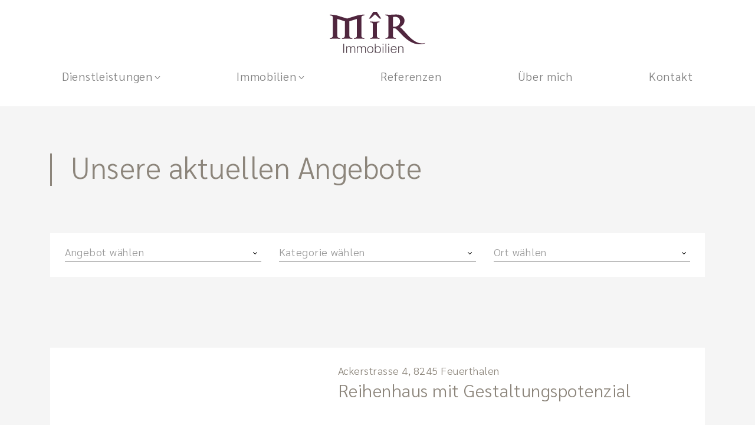

--- FILE ---
content_type: text/html; charset=UTF-8
request_url: https://immo-mir.ch/immobilien/
body_size: 13530
content:
<!DOCTYPE html>
<!--[if IE 7]>
<html class="ie ie7" lang="de">
<![endif]-->
<!--[if IE 8]>
<html class="ie ie8" lang="de">
<![endif]-->
<!--[if !(IE 7) | !(IE 8) ]><!-->
<html lang="de">
<!--<![endif]-->
<head>
	<meta charset="UTF-8">
	<meta http-equiv="X-UA-Compatible" content="IE=edge">
	<meta name="viewport" content="width=device-width, initial-scale=1">
	<link rel="profile" href="https://gmpg.org/xfn/11">
		<script>
		var root = document.getElementsByTagName( 'html' )[0];
		root.classList.add("fadeloaded");
	</script>
	<script src="https://immo-mir.ch/wp-content/themes/cs_pyrit/js/modernizr.min.js"></script>
	<script type="application/ld+json">
		{
    "@context": "https://schema.org",
    "@type": "Organization",
    "name": "Immobilien MIR GmbH",
    "address": {
        "@type": "PostalAddress",
        "streetAddress": "Vorhaldenstrasse 43",
        "addressLocality": "Z\u00fcrich",
        "postalCode": "8049",
        "addressCountry": "CH"
    },
    "telephone": "+41 79 329 51 52",
    "email": "ryser@immo-mir.ch",
    "logo": "https://immo-mir.ch/wp-content/uploads/sites/69/2019/09/logo.svg"
}	</script>
	<meta name='robots' content='index, follow, max-image-preview:large, max-snippet:-1, max-video-preview:-1' />

	<!-- This site is optimized with the Yoast SEO plugin v26.7 - https://yoast.com/wordpress/plugins/seo/ -->
	<title>Immobilien Archiv - Immobilien MIR GmbH</title>
	<link rel="canonical" href="https://immo-mir.ch/immobilien/" />
	<meta property="og:locale" content="de_DE" />
	<meta property="og:type" content="website" />
	<meta property="og:title" content="Immobilien Archiv - Immobilien MIR GmbH" />
	<meta property="og:url" content="https://immo-mir.ch/immobilien/" />
	<meta property="og:site_name" content="Immobilien MIR GmbH" />
	<meta name="twitter:card" content="summary_large_image" />
	<script type="application/ld+json" class="yoast-schema-graph">{"@context":"https://schema.org","@graph":[{"@type":"CollectionPage","@id":"https://immo-mir.ch/immobilien/","url":"https://immo-mir.ch/immobilien/","name":"Immobilien Archiv - Immobilien MIR GmbH","isPartOf":{"@id":"https://immo-mir.ch/#website"},"primaryImageOfPage":{"@id":"https://immo-mir.ch/immobilien/#primaryimage"},"image":{"@id":"https://immo-mir.ch/immobilien/#primaryimage"},"thumbnailUrl":"https://cdn.casasoft.com/media/provider-13777/property-1676515/39cc3ef2-466a-49ec-8cce-ba298a73a2aa.jpg?p=xl","breadcrumb":{"@id":"https://immo-mir.ch/immobilien/#breadcrumb"},"inLanguage":"de"},{"@type":"ImageObject","inLanguage":"de","@id":"https://immo-mir.ch/immobilien/#primaryimage","url":"https://cdn.casasoft.com/media/provider-13777/property-1676515/39cc3ef2-466a-49ec-8cce-ba298a73a2aa.jpg?p=xl","contentUrl":"https://cdn.casasoft.com/media/provider-13777/property-1676515/39cc3ef2-466a-49ec-8cce-ba298a73a2aa.jpg?p=xl"},{"@type":"BreadcrumbList","@id":"https://immo-mir.ch/immobilien/#breadcrumb","itemListElement":[{"@type":"ListItem","position":1,"name":"Startseite","item":"https://immo-mir.ch/home/"},{"@type":"ListItem","position":2,"name":"Immobilien"}]},{"@type":"WebSite","@id":"https://immo-mir.ch/#website","url":"https://immo-mir.ch/","name":"Immobilien MIR GmbH","description":"","publisher":{"@id":"https://immo-mir.ch/#organization"},"potentialAction":[{"@type":"SearchAction","target":{"@type":"EntryPoint","urlTemplate":"https://immo-mir.ch/?s={search_term_string}"},"query-input":{"@type":"PropertyValueSpecification","valueRequired":true,"valueName":"search_term_string"}}],"inLanguage":"de"},{"@type":"Organization","@id":"https://immo-mir.ch/#organization","name":"Immobilien MIR GmbH","url":"https://immo-mir.ch/","logo":{"@type":"ImageObject","inLanguage":"de","@id":"https://immo-mir.ch/#/schema/logo/image/","url":"https://immo-mir.ch/wp-content/uploads/sites/69/2019/09/logo.svg","contentUrl":"https://immo-mir.ch/wp-content/uploads/sites/69/2019/09/logo.svg","caption":"Immobilien MIR GmbH"},"image":{"@id":"https://immo-mir.ch/#/schema/logo/image/"}}]}</script>
	<!-- / Yoast SEO plugin. -->


<link rel="alternate" type="application/rss+xml" title="Immobilien MIR GmbH &raquo; Feed" href="https://immo-mir.ch/feed/" />
<link rel="alternate" type="application/rss+xml" title="Immobilien MIR GmbH &raquo; Kommentar-Feed" href="https://immo-mir.ch/comments/feed/" />
<link rel="alternate" type="application/rss+xml" title="Immobilien MIR GmbH &raquo; Immobilien-Feed" href="https://immo-mir.ch/immobilien/feed/" />
<style id='wp-img-auto-sizes-contain-inline-css' >
img:is([sizes=auto i],[sizes^="auto," i]){contain-intrinsic-size:3000px 1500px}
/*# sourceURL=wp-img-auto-sizes-contain-inline-css */
</style>
<style id='wp-block-library-inline-css' >
:root{--wp-block-synced-color:#7a00df;--wp-block-synced-color--rgb:122,0,223;--wp-bound-block-color:var(--wp-block-synced-color);--wp-editor-canvas-background:#ddd;--wp-admin-theme-color:#007cba;--wp-admin-theme-color--rgb:0,124,186;--wp-admin-theme-color-darker-10:#006ba1;--wp-admin-theme-color-darker-10--rgb:0,107,160.5;--wp-admin-theme-color-darker-20:#005a87;--wp-admin-theme-color-darker-20--rgb:0,90,135;--wp-admin-border-width-focus:2px}@media (min-resolution:192dpi){:root{--wp-admin-border-width-focus:1.5px}}.wp-element-button{cursor:pointer}:root .has-very-light-gray-background-color{background-color:#eee}:root .has-very-dark-gray-background-color{background-color:#313131}:root .has-very-light-gray-color{color:#eee}:root .has-very-dark-gray-color{color:#313131}:root .has-vivid-green-cyan-to-vivid-cyan-blue-gradient-background{background:linear-gradient(135deg,#00d084,#0693e3)}:root .has-purple-crush-gradient-background{background:linear-gradient(135deg,#34e2e4,#4721fb 50%,#ab1dfe)}:root .has-hazy-dawn-gradient-background{background:linear-gradient(135deg,#faaca8,#dad0ec)}:root .has-subdued-olive-gradient-background{background:linear-gradient(135deg,#fafae1,#67a671)}:root .has-atomic-cream-gradient-background{background:linear-gradient(135deg,#fdd79a,#004a59)}:root .has-nightshade-gradient-background{background:linear-gradient(135deg,#330968,#31cdcf)}:root .has-midnight-gradient-background{background:linear-gradient(135deg,#020381,#2874fc)}:root{--wp--preset--font-size--normal:16px;--wp--preset--font-size--huge:42px}.has-regular-font-size{font-size:1em}.has-larger-font-size{font-size:2.625em}.has-normal-font-size{font-size:var(--wp--preset--font-size--normal)}.has-huge-font-size{font-size:var(--wp--preset--font-size--huge)}.has-text-align-center{text-align:center}.has-text-align-left{text-align:left}.has-text-align-right{text-align:right}.has-fit-text{white-space:nowrap!important}#end-resizable-editor-section{display:none}.aligncenter{clear:both}.items-justified-left{justify-content:flex-start}.items-justified-center{justify-content:center}.items-justified-right{justify-content:flex-end}.items-justified-space-between{justify-content:space-between}.screen-reader-text{border:0;clip-path:inset(50%);height:1px;margin:-1px;overflow:hidden;padding:0;position:absolute;width:1px;word-wrap:normal!important}.screen-reader-text:focus{background-color:#ddd;clip-path:none;color:#444;display:block;font-size:1em;height:auto;left:5px;line-height:normal;padding:15px 23px 14px;text-decoration:none;top:5px;width:auto;z-index:100000}html :where(.has-border-color){border-style:solid}html :where([style*=border-top-color]){border-top-style:solid}html :where([style*=border-right-color]){border-right-style:solid}html :where([style*=border-bottom-color]){border-bottom-style:solid}html :where([style*=border-left-color]){border-left-style:solid}html :where([style*=border-width]){border-style:solid}html :where([style*=border-top-width]){border-top-style:solid}html :where([style*=border-right-width]){border-right-style:solid}html :where([style*=border-bottom-width]){border-bottom-style:solid}html :where([style*=border-left-width]){border-left-style:solid}html :where(img[class*=wp-image-]){height:auto;max-width:100%}:where(figure){margin:0 0 1em}html :where(.is-position-sticky){--wp-admin--admin-bar--position-offset:var(--wp-admin--admin-bar--height,0px)}@media screen and (max-width:600px){html :where(.is-position-sticky){--wp-admin--admin-bar--position-offset:0px}}

/*# sourceURL=wp-block-library-inline-css */
</style><style id='global-styles-inline-css' >
:root{--wp--preset--aspect-ratio--square: 1;--wp--preset--aspect-ratio--4-3: 4/3;--wp--preset--aspect-ratio--3-4: 3/4;--wp--preset--aspect-ratio--3-2: 3/2;--wp--preset--aspect-ratio--2-3: 2/3;--wp--preset--aspect-ratio--16-9: 16/9;--wp--preset--aspect-ratio--9-16: 9/16;--wp--preset--color--black: #000000;--wp--preset--color--cyan-bluish-gray: #abb8c3;--wp--preset--color--white: #ffffff;--wp--preset--color--pale-pink: #f78da7;--wp--preset--color--vivid-red: #cf2e2e;--wp--preset--color--luminous-vivid-orange: #ff6900;--wp--preset--color--luminous-vivid-amber: #fcb900;--wp--preset--color--light-green-cyan: #7bdcb5;--wp--preset--color--vivid-green-cyan: #00d084;--wp--preset--color--pale-cyan-blue: #8ed1fc;--wp--preset--color--vivid-cyan-blue: #0693e3;--wp--preset--color--vivid-purple: #9b51e0;--wp--preset--gradient--vivid-cyan-blue-to-vivid-purple: linear-gradient(135deg,rgb(6,147,227) 0%,rgb(155,81,224) 100%);--wp--preset--gradient--light-green-cyan-to-vivid-green-cyan: linear-gradient(135deg,rgb(122,220,180) 0%,rgb(0,208,130) 100%);--wp--preset--gradient--luminous-vivid-amber-to-luminous-vivid-orange: linear-gradient(135deg,rgb(252,185,0) 0%,rgb(255,105,0) 100%);--wp--preset--gradient--luminous-vivid-orange-to-vivid-red: linear-gradient(135deg,rgb(255,105,0) 0%,rgb(207,46,46) 100%);--wp--preset--gradient--very-light-gray-to-cyan-bluish-gray: linear-gradient(135deg,rgb(238,238,238) 0%,rgb(169,184,195) 100%);--wp--preset--gradient--cool-to-warm-spectrum: linear-gradient(135deg,rgb(74,234,220) 0%,rgb(151,120,209) 20%,rgb(207,42,186) 40%,rgb(238,44,130) 60%,rgb(251,105,98) 80%,rgb(254,248,76) 100%);--wp--preset--gradient--blush-light-purple: linear-gradient(135deg,rgb(255,206,236) 0%,rgb(152,150,240) 100%);--wp--preset--gradient--blush-bordeaux: linear-gradient(135deg,rgb(254,205,165) 0%,rgb(254,45,45) 50%,rgb(107,0,62) 100%);--wp--preset--gradient--luminous-dusk: linear-gradient(135deg,rgb(255,203,112) 0%,rgb(199,81,192) 50%,rgb(65,88,208) 100%);--wp--preset--gradient--pale-ocean: linear-gradient(135deg,rgb(255,245,203) 0%,rgb(182,227,212) 50%,rgb(51,167,181) 100%);--wp--preset--gradient--electric-grass: linear-gradient(135deg,rgb(202,248,128) 0%,rgb(113,206,126) 100%);--wp--preset--gradient--midnight: linear-gradient(135deg,rgb(2,3,129) 0%,rgb(40,116,252) 100%);--wp--preset--font-size--small: 13px;--wp--preset--font-size--medium: 20px;--wp--preset--font-size--large: 36px;--wp--preset--font-size--x-large: 42px;--wp--preset--spacing--20: 0.44rem;--wp--preset--spacing--30: 0.67rem;--wp--preset--spacing--40: 1rem;--wp--preset--spacing--50: 1.5rem;--wp--preset--spacing--60: 2.25rem;--wp--preset--spacing--70: 3.38rem;--wp--preset--spacing--80: 5.06rem;--wp--preset--shadow--natural: 6px 6px 9px rgba(0, 0, 0, 0.2);--wp--preset--shadow--deep: 12px 12px 50px rgba(0, 0, 0, 0.4);--wp--preset--shadow--sharp: 6px 6px 0px rgba(0, 0, 0, 0.2);--wp--preset--shadow--outlined: 6px 6px 0px -3px rgb(255, 255, 255), 6px 6px rgb(0, 0, 0);--wp--preset--shadow--crisp: 6px 6px 0px rgb(0, 0, 0);}:where(.is-layout-flex){gap: 0.5em;}:where(.is-layout-grid){gap: 0.5em;}body .is-layout-flex{display: flex;}.is-layout-flex{flex-wrap: wrap;align-items: center;}.is-layout-flex > :is(*, div){margin: 0;}body .is-layout-grid{display: grid;}.is-layout-grid > :is(*, div){margin: 0;}:where(.wp-block-columns.is-layout-flex){gap: 2em;}:where(.wp-block-columns.is-layout-grid){gap: 2em;}:where(.wp-block-post-template.is-layout-flex){gap: 1.25em;}:where(.wp-block-post-template.is-layout-grid){gap: 1.25em;}.has-black-color{color: var(--wp--preset--color--black) !important;}.has-cyan-bluish-gray-color{color: var(--wp--preset--color--cyan-bluish-gray) !important;}.has-white-color{color: var(--wp--preset--color--white) !important;}.has-pale-pink-color{color: var(--wp--preset--color--pale-pink) !important;}.has-vivid-red-color{color: var(--wp--preset--color--vivid-red) !important;}.has-luminous-vivid-orange-color{color: var(--wp--preset--color--luminous-vivid-orange) !important;}.has-luminous-vivid-amber-color{color: var(--wp--preset--color--luminous-vivid-amber) !important;}.has-light-green-cyan-color{color: var(--wp--preset--color--light-green-cyan) !important;}.has-vivid-green-cyan-color{color: var(--wp--preset--color--vivid-green-cyan) !important;}.has-pale-cyan-blue-color{color: var(--wp--preset--color--pale-cyan-blue) !important;}.has-vivid-cyan-blue-color{color: var(--wp--preset--color--vivid-cyan-blue) !important;}.has-vivid-purple-color{color: var(--wp--preset--color--vivid-purple) !important;}.has-black-background-color{background-color: var(--wp--preset--color--black) !important;}.has-cyan-bluish-gray-background-color{background-color: var(--wp--preset--color--cyan-bluish-gray) !important;}.has-white-background-color{background-color: var(--wp--preset--color--white) !important;}.has-pale-pink-background-color{background-color: var(--wp--preset--color--pale-pink) !important;}.has-vivid-red-background-color{background-color: var(--wp--preset--color--vivid-red) !important;}.has-luminous-vivid-orange-background-color{background-color: var(--wp--preset--color--luminous-vivid-orange) !important;}.has-luminous-vivid-amber-background-color{background-color: var(--wp--preset--color--luminous-vivid-amber) !important;}.has-light-green-cyan-background-color{background-color: var(--wp--preset--color--light-green-cyan) !important;}.has-vivid-green-cyan-background-color{background-color: var(--wp--preset--color--vivid-green-cyan) !important;}.has-pale-cyan-blue-background-color{background-color: var(--wp--preset--color--pale-cyan-blue) !important;}.has-vivid-cyan-blue-background-color{background-color: var(--wp--preset--color--vivid-cyan-blue) !important;}.has-vivid-purple-background-color{background-color: var(--wp--preset--color--vivid-purple) !important;}.has-black-border-color{border-color: var(--wp--preset--color--black) !important;}.has-cyan-bluish-gray-border-color{border-color: var(--wp--preset--color--cyan-bluish-gray) !important;}.has-white-border-color{border-color: var(--wp--preset--color--white) !important;}.has-pale-pink-border-color{border-color: var(--wp--preset--color--pale-pink) !important;}.has-vivid-red-border-color{border-color: var(--wp--preset--color--vivid-red) !important;}.has-luminous-vivid-orange-border-color{border-color: var(--wp--preset--color--luminous-vivid-orange) !important;}.has-luminous-vivid-amber-border-color{border-color: var(--wp--preset--color--luminous-vivid-amber) !important;}.has-light-green-cyan-border-color{border-color: var(--wp--preset--color--light-green-cyan) !important;}.has-vivid-green-cyan-border-color{border-color: var(--wp--preset--color--vivid-green-cyan) !important;}.has-pale-cyan-blue-border-color{border-color: var(--wp--preset--color--pale-cyan-blue) !important;}.has-vivid-cyan-blue-border-color{border-color: var(--wp--preset--color--vivid-cyan-blue) !important;}.has-vivid-purple-border-color{border-color: var(--wp--preset--color--vivid-purple) !important;}.has-vivid-cyan-blue-to-vivid-purple-gradient-background{background: var(--wp--preset--gradient--vivid-cyan-blue-to-vivid-purple) !important;}.has-light-green-cyan-to-vivid-green-cyan-gradient-background{background: var(--wp--preset--gradient--light-green-cyan-to-vivid-green-cyan) !important;}.has-luminous-vivid-amber-to-luminous-vivid-orange-gradient-background{background: var(--wp--preset--gradient--luminous-vivid-amber-to-luminous-vivid-orange) !important;}.has-luminous-vivid-orange-to-vivid-red-gradient-background{background: var(--wp--preset--gradient--luminous-vivid-orange-to-vivid-red) !important;}.has-very-light-gray-to-cyan-bluish-gray-gradient-background{background: var(--wp--preset--gradient--very-light-gray-to-cyan-bluish-gray) !important;}.has-cool-to-warm-spectrum-gradient-background{background: var(--wp--preset--gradient--cool-to-warm-spectrum) !important;}.has-blush-light-purple-gradient-background{background: var(--wp--preset--gradient--blush-light-purple) !important;}.has-blush-bordeaux-gradient-background{background: var(--wp--preset--gradient--blush-bordeaux) !important;}.has-luminous-dusk-gradient-background{background: var(--wp--preset--gradient--luminous-dusk) !important;}.has-pale-ocean-gradient-background{background: var(--wp--preset--gradient--pale-ocean) !important;}.has-electric-grass-gradient-background{background: var(--wp--preset--gradient--electric-grass) !important;}.has-midnight-gradient-background{background: var(--wp--preset--gradient--midnight) !important;}.has-small-font-size{font-size: var(--wp--preset--font-size--small) !important;}.has-medium-font-size{font-size: var(--wp--preset--font-size--medium) !important;}.has-large-font-size{font-size: var(--wp--preset--font-size--large) !important;}.has-x-large-font-size{font-size: var(--wp--preset--font-size--x-large) !important;}
/*# sourceURL=global-styles-inline-css */
</style>

<style id='classic-theme-styles-inline-css' >
/*! This file is auto-generated */
.wp-block-button__link{color:#fff;background-color:#32373c;border-radius:9999px;box-shadow:none;text-decoration:none;padding:calc(.667em + 2px) calc(1.333em + 2px);font-size:1.125em}.wp-block-file__button{background:#32373c;color:#fff;text-decoration:none}
/*# sourceURL=/wp-includes/css/classic-themes.min.css */
</style>
<link rel='stylesheet' id='casawp_legal_css-css' href='https://immo-mir.ch/wp-content/plugins/casawp-legal/plugin-assets/style.css?ver=6.9'  media='all' />
<link rel='stylesheet' id='chosen-css-css' href='https://immo-mir.ch/wp-content/plugins/casawp/plugin-assets/global/css/chosen.css?ver=6.9'  media='all' />
<link rel='stylesheet' id='theme-main-css' href='https://immo-mir.ch/wp-content/themes/cs_pyrit/dist/style.css?ver=8'  media='all' />
<style id='theme-main-inline-css' >
body {
  font-family: 'Sarabun', sans-serif;
}
h1 {
  color: #8c857b;
}
.content-title:before {
  background-color: #8c857b;
}
.content-wrapper.darkbg {
  background: #8c857b;
}
.banner-title-wrapper:before {
  background-color: #8c857b;
}
h2 {
  color: #8c857b;
}
h3 {
  color: #8c857b;
}
h4 {
  color: #8c857b;
}
a {
  color: #8c857b;
}
a:hover,
a:focus,
a:active {
  color: #716b63;
}
.casawp-remote {
  background: #8c857b;
}
.btn-primary {
  color: #8c857b;
  border: 1px solid #8c857b;
}
.btn-primary:hover,
.btn-primary:focus {
  background-color: #8c857b !important;
  border-color: #8c857b !important;
}
.btn-primary:active {
  background-color: #716b63 !important;
  border-color: #716b63 !important;
}
.full-overlay {
  background: rgba(140,133,123,0.6);
}
.stoerer-outer {
  background: #8c857b;
}
.member-outer__content a {
  color: #8c857b;
}
.member-outer__content a:hover,
.member-outer__content a:focus,
.member-outer__content a:active {
  color: #8c857b;
}
.member-outer__content svg g {
  stroke: #8c857b;
}
.download-link-wrapper a {
  color: #8c857b;
}
.download-link-wrapper a:hover,
.download-link-wrapper a:focus,
.download-link-wrapper a:active {
  color: #8c857b;
}
.download-link-wrapper__icon svg g {
  stroke: #8c857b;
}
.bg-primary {
  background-color: #8c857b !important;
}
.rangeslider--horizontal .rangeslider__fill {
  background: #8c857b;
}
.rangeslider--horizontal .rangeslider__handle {
  background: #8c857b;
}
.casawp-lg_togglebox {
  border-color: #8c857b;
}
.casawp-lg_togglebox__switchselection {
  background-color: #8c857b;
}
.casawp-lg_togglebox__switchlabel {
  color: #8c857b;
}
#clgFormAnchor .casawp-lg_togglebox {
  border-color: #8c857b;
}
#clgFormAnchor .rangeslider--horizontal .rangeslider__fill,
#clgFormAnchor .rangeslider--horizontal .rangeslider__handle {
  background: #8c857b;
}
#clgFormAnchor .casawp-lg_togglebox__switchselection {
  background-color: #8c857b;
}
.testimonial-slider__property-content svg g {
  fill: #8c857b;
}
#navigation .wpml-ls ul li a:hover,
#navigation .wpml-ls ul li a:focus,
#navigation .wpml-ls ul li a:active {
  color: #8c857b;
}
#navigation .main-menu .nav li a:hover,
#navigation .main-menu .nav li a:focus,
#navigation .main-menu .nav li a:active {
  color: #8c857b;
}
#navigation .main-menu .nav .current-menu-item > a,
#navigation .main-menu .nav .current-menu-ancestor > a,
#navigation .main-menu .nav .current-menu-parent > a {
  color: #8c857b;
}
.nav-inner .navbar .navbar-toggler .navbar-toggler__burger-lines {
  background-color: #8c857b;
}
.nav-inner .navbar .navbar-toggler .navbar-toggler__burger-lines:before,
.nav-inner .navbar .navbar-toggler .navbar-toggler__burger-lines:after {
  background-color: #8c857b;
}
.navbar-collapse .mobile-main-menu .navbar-nav:after {
  background: #8c857b;
}
.navbar-collapse .mobile-main-menu .navbar-nav >li.current-menu-item > a,
.navbar-collapse .mobile-main-menu .navbar-nav >li.current-menu-ancestor > a,
.navbar-collapse .mobile-main-menu .navbar-nav >li.current-menu-parent > a {
  color: #8c857b;
}
.navbar-collapse .mobile-main-menu .navbar-nav >li.current-menu-item > a:before,
.navbar-collapse .mobile-main-menu .navbar-nav >li.current-menu-ancestor > a:before,
.navbar-collapse .mobile-main-menu .navbar-nav >li.current-menu-parent > a:before {
  background-color: #8c857b;
}
.navbar-collapse .mobile-main-menu .navbar-nav .menu-item-has-children .sub-menu li.current-menu-item > a {
  color: #8c857b;
}
#footer .footerTop {
  background: #8c857b;
}
.socialMedia a svg {
  color: #8c857b;
}
.select2-results__options li.select2-results__option--highlighted {
  background: #8c857b !important;
}
.select2-results__options li:hover,
.select2-results__options li:focus,
.select2-results__options li:active {
  background: #8c857b !important;
}
.member__content__text svg g {
  stroke: #8c857b;
}
.member__thumb-outer__mail-link {
  color: #8c857b;
}
.member__thumb-outer__mail-link:hover,
.member__thumb-outer__mail-link:focus,
.member__thumb-outer__mail-link:active {
  color: #8c857b;
}
.casawp-archive-filter.buy .inputWrap .filterButtonLabelbuy {
  background-color: #8c857b;
}
.casawp-archive-filter.rent .inputWrap .filterButtonLabelrent {
  background-color: #8c857b;
}
.inputWrap label {
  color: #8c857b;
  border: 1px solid #8c857b;
}
.inputWrap label:hover,
.inputWrap label:focus,
.inputWrap label:active {
  background-color: #8c857b;
}
.casawp-archive-filter .casawp-filterform-wrap .noUi-connect {
  background: #8c857b;
}
.casawp-archive-filter .casawp-filterform-wrap .noUi-horizontal .noUi-handle {
  background: #8c857b;
}
.casawp-archive-filter .casawp-filterform-wrap .form-control-singleselect {
  color: #8c857b;
}
.casawp-archive-filter .chosen-container-single .chosen-drop .chosen-results li.highlighted {
  background-color: #8c857b;
}
.property-wrapper .casawp-archive-list .casawp-property .casawp-thumbnail-wrapper.searchprofile {
  background-color: #8c857b;
}
.property-wrapper .casawp-archive-list .casawp-property .casawp-thumbnail-wrapper .availabilityLabel {
  background-color: #8c857b;
}
.property-wrapper .casawp-archive-list .casawp-property .casawp-thumbnail-wrapper .casawp-remote {
  background: #8c857b;
}
.property-wrapper .casawp-archive-list .casawp-property .casawp-text .archiveAdress {
  color: #8c857b;
}
.property-wrapper .casawp-archive-list .casawp-property .casawp-text h2 {
  color: #8c857b;
}
.property-wrapper .casawp-archive-list .casawp-property .casawp-text .detailWrap .propertyDetail svg g {
  stroke: #8c857b;
}
.arrow-wrapper {
  background-color: #8c857b;
}
.shortcode-immo-noslider.shortcode-immo--multicol .casawp-shortcode-properties:hover h2,
.shortcode-immo-noslider.shortcode-immo--multicol .casawp-shortcode-properties:focus h2,
.shortcode-immo-noslider.shortcode-immo--multicol .casawp-shortcode-properties:active h2 {
  color: #8c857b;
}
.shortcode-immo .casawp-shortcode-properties .casawp-thumbnail-wrapper .availabilityLabel,
.shortcode-immo-noslider .casawp-shortcode-properties .casawp-thumbnail-wrapper .availabilityLabel {
  background-color: #8c857b;
}
.shortcode-immo .casawp-shortcode-properties .casawp-thumbnail-wrapper .casawp-remote,
.shortcode-immo-noslider .casawp-shortcode-properties .casawp-thumbnail-wrapper .casawp-remote {
  background: #8c857b;
}
.shortcode-immo .casawp-shortcode-properties .casawp-text .arrow-wrapper,
.shortcode-immo-noslider .casawp-shortcode-properties .casawp-text .arrow-wrapper {
  background-color: #8c857b;
}
.shortcode-immo .casawp-shortcode-properties .casawp-text h2,
.shortcode-immo-noslider .casawp-shortcode-properties .casawp-text h2 {
  color: #8c857b;
}
.shortcode-immo .casawp-shortcode-properties .casawp-text .detailWrap .propertyDetail svg g,
.shortcode-immo-noslider .casawp-shortcode-properties .casawp-text .detailWrap .propertyDetail svg g {
  stroke: #8c857b;
}
.archive-address {
  color: #8c857b;
}
.casawp-single .casawp-carousel .itemOuter .overlay {
  background: rgba(140,133,123,0.64);
}
.casawp-single .casawp-carousel .itemOuter .tourIcon:hover .cls-3,
.casawp-single .casawp-carousel .itemOuter .tourIcon:focus .cls-3,
.casawp-single .casawp-carousel .itemOuter .tourIcon:active .cls-3 {
  fill: #8c857b;
}
.casawp-single .featuresData .casawp-features .casawp-label svg g {
  stroke: #8c857b;
}
.casawp-single .linkData .btn-primary__single-link .downloadIcon g g {
  fill: #8c857b;
}
.casawp-single .linkData .btn-primary__single-link .linkIcon g {
  stroke: #8c857b;
}
.casawp-single .linkData .btn-primary__single-link:hover,
.casawp-single .linkData .btn-primary__single-link:focus,
.casawp-single .linkData .btn-primary__single-link:active {
  color: #8c857b;
}
.casawp-single .singleData .table tr td:nth-child(2) {
  color: #8c857b;
}
.casawp-single .address_wrap .address_property {
  color: #8c857b;
}
.casawp-single .casadistance__menu__item .casadistance__menu__button.casadistance__menu__item--active {
  background: #8c857b;
}
.casawp-single .casadistance__menu__button .button__inner span {
  color: #8c857b;
}
.casawp-single .casadistance__menu__button:hover,
.casawp-single .casadistance__menu__button:focus,
.casawp-single .casadistance__menu__button:active {
  background: #8c857b;
}
.casawp-single .casadistance__result__listitem .list__number {
  color: #8c857b;
}
.casawp-single .casadistance__result__listitem:hover span,
.casawp-single .casadistance__result__listitem:hover h4 {
  color: #8c857b;
}
.casawp-single .casadistance__result__listitem .casadistance__listitem__title {
  color: #8c857b;
}
.casawp-single .casadistance__result__listitem .casadistance__listitem__subtitle {
  color: #8c857b;
}
.casawp-single .casadistance__result__list__closebtn {
  color: #8c857b;
}
.casawp-contactform-form .casawp-gender-radios label input:checked + .checkreplacer,
#casawpjobsJobContactForm .casawp-gender-radios label input:checked + .checkreplacer {
  background-color: #8c857b;
}
.casawp-contactform-form .form-control,
#casawpjobsJobContactForm .form-control {
  color: #8c857b;
}
.custom-choices .custom-choices__choice svg {
  color: #8c857b;
}
.js .casawpjobs-contactform-form .casawpjobs-gender-radios label input:checked + .checkreplacer {
  background-color: #8c857b;
}
.address a:hover,
.address a:focus,
.address a:active {
  color: #8c857b;
}
.wpforms-container.wpforms-container-full .wpforms-form .wpforms-submit-container .wpforms-submit {
  color: #8c857b;
  border: 1px solid #8c857b;
}
.wpforms-container.wpforms-container-full .wpforms-form .wpforms-submit-container .wpforms-submit:hover,
.wpforms-container.wpforms-container-full .wpforms-form .wpforms-submit-container .wpforms-submit:focus {
  background-color: #8c857b;
  border-color: #8c857b;
}
.wpforms-container.wpforms-container-full .wpforms-form .wpforms-submit-container .wpforms-submit:active {
  background-color: #716b63 !important;
  border-color: #716b63 !important;
}
.wpforms-container.wpforms-container-full .wpforms-form .wpforms-field-radio .checkmark:after {
  background-color: #8c857b;
}
.casawpjobs-property__content-datapoint--width-icons svg {
  color: #8c857b;
}
.single-title-wrapper h1:before {
  background-color: #8c857b;
}
.toggle-map:hover,
.toggle-map:focus,
.toggle-map:active {
  color: #8c857b;
}
.toggle-map:hover svg g,
.toggle-map:focus svg g,
.toggle-map:active svg g {
  fill: #8c857b;
}
#m-mapShowBtn,
#casadistanceShowBtn,
#casawp-mapShowBtn {
  background: #8c857b;
}
#m-mapShowBtn:hover,
#m-mapShowBtn:focus,
#m-mapShowBtn:active,
#casadistanceShowBtn:hover,
#casadistanceShowBtn:focus,
#casadistanceShowBtn:active,
#casawp-mapShowBtn:hover,
#casawp-mapShowBtn:focus,
#casawp-mapShowBtn:active {
  background: #716b63 !important;
}
.panel {
  border-top: 1px solid #8c857b;
}
.panel:last-child {
  border-bottom: 1px solid #8c857b;
}

/*# sourceURL=theme-main-inline-css */
</style>
<link rel='preload' as='font'  id='google-fonts-preload-css' href='https://immo-mir.ch/wp-content/themes/cs_pyrit/css/sarabun.css?ver=6.9'  media='all' />
<link rel='stylesheet' id='google-fonts-css' href='https://immo-mir.ch/wp-content/themes/cs_pyrit/css/sarabun.css?ver=6.9'  media='all' />
<script  src="https://immo-mir.ch/wp-includes/js/jquery/jquery.min.js?ver=3.7.1" id="jquery-core-js"></script>
<script  src="https://immo-mir.ch/wp-includes/js/jquery/jquery-migrate.min.js?ver=3.4.1" id="jquery-migrate-js"></script>
<script  src="https://immo-mir.ch/wp-content/plugins/casawp/plugin-assets/global/js/jstorage.js?ver=6.9" id="jstorage-js"></script>
<script  id="casawp-js-extra">
/* <![CDATA[ */
var casawpOptionParams = {"google_maps":"0","google_maps_zoomlevel":"12","featherlight":"0","chosen":"1","load_css":"0","load_bootstrap_js":"0","thumbnails_ideal_width":"","ajaxify_archive":"1","footer_script":"0"};
var casawpParams = {"post_type":"casawp_property","posts_per_page":"10","order":"DESC","ignore_sticky_posts":"0","post__not_in":null,"orderby":"date","categories":[],"utilities":[],"locations":[],"countries":[],"regions":[],"salestypes":[],"availabilities":["active"],"categories_not":[],"utilities_not":[],"locations_not":[],"countries_not":[],"salestypes_not":[],"availabilities_not":[],"regions_not":[],"features":[],"features_not":[],"my_lng":null,"my_lat":null,"radius_km":"10","projectunit_id":null,"rooms_from":null,"rooms_to":null,"areas_from":null,"areas_to":null,"price_from":null,"price_to":null,"price_range":null,"price_range_custom":null,"price_for_order":null,"price_for_order_to":null,"price_for_order_from":null,"price_for_order_not":null,"filter_meta_key":null,"filter_meta_key_not":null,"filter_meta_compare":null,"filter_meta_value":null,"filter_meta_key_2":null,"filter_meta_compare_2":null,"filter_meta_value_2":null,"archive_link":"/immobilien/"};
//# sourceURL=casawp-js-extra
/* ]]> */
</script>
<script  src="https://immo-mir.ch/wp-content/plugins/casawp/plugin-assets/global/casawp.js?ver=4" id="casawp-js"></script>
<link rel="https://api.w.org/" href="https://immo-mir.ch/wp-json/" /><link rel="EditURI" type="application/rsd+xml" title="RSD" href="https://immo-mir.ch/xmlrpc.php?rsd" />
<link rel="icon" href="https://immo-mir.ch/wp-content/uploads/sites/69/2019/04/cropped-mir-favicon-32x32.jpg" sizes="32x32" />
<link rel="icon" href="https://immo-mir.ch/wp-content/uploads/sites/69/2019/04/cropped-mir-favicon-192x192.jpg" sizes="192x192" />
<link rel="apple-touch-icon" href="https://immo-mir.ch/wp-content/uploads/sites/69/2019/04/cropped-mir-favicon-180x180.jpg" />
<meta name="msapplication-TileImage" content="https://immo-mir.ch/wp-content/uploads/sites/69/2019/04/cropped-mir-favicon-270x270.jpg" />

	</head>

<body id="top" class="archive post-type-archive post-type-archive-casawp_property wp-custom-logo wp-theme-cs_pyrit">
	<!-- Overlay bei CASAWEB Einstellung Mobile Navigation -->
		<div id="page" class="hfeed site ">
		<div class="navbar-outer"></div>
		<div id="header" class="site-header  " role="banner">
			<div class="container">
				<!-- Bei CASAWEB Einstellung Mobile Navigation -->
									<div class="row">
						<div class="col-9 col-lg-12">
							<div id="logo" class="logo-wrapper">
								<!-- Überprüfen ob Logo im Customizer. Logo in img/logo.svg als fallback -->
																								    <div class="logo-wrapper__inner">
								    	<a href="https://immo-mir.ch/">
								    		<img class="img-fluid lazyload" src="https://immo-mir.ch/wp-content/uploads/sites/69/2019/09/logo.svg" alt="" />
								    	</a>
									</div>	
															</div>
						</div>
													<div class="col-3">
								<div class="nav-inner">
									<nav id="mobileNavigation" class="navbar navbar-expand-xs navbar-light d-block d-lg-none" role="navigation">
										<button class="navbar-toggler" type="button" data-toggle="collapse" data-target="#mobileMainMenuCollapse" aria-controls="mobileMainMenuCollapse" aria-expanded="false" aria-label="Toggle navigation">
											<span class="navbar-toggler__burger-lines"></span>
										</button>
									</nav>
								</div>
							</div>
							<div class="col-12">
								<nav id="navigation">
									<div class="nav-outer d-none d-lg-block ">
										<!-- Hauptmenü ausgeben und Klassen von Container und Navigation angeben, kein fallback-->
										<div class="main-menu"><ul id="menu-hauptmenue" class="nav"><li id="menu-item-19" class="menu-item menu-item-type-custom menu-item-object-custom menu-item-has-children menu-item-19"><a href="#">Dienstleistungen</a>
<ul class="sub-menu">
	<li id="menu-item-18" class="menu-item menu-item-type-post_type menu-item-object-page menu-item-18"><a href="https://immo-mir.ch/verkauf/">Verkauf</a></li>
	<li id="menu-item-17" class="menu-item menu-item-type-post_type menu-item-object-page menu-item-17"><a href="https://immo-mir.ch/suchauftrag/">Suchauftrag</a></li>
</ul>
</li>
<li id="menu-item-20" class="menu-item menu-item-type-custom menu-item-object-custom menu-item-has-children menu-item-20"><a href="#">Immobilien</a>
<ul class="sub-menu">
	<li id="menu-item-681" class="menu-item menu-item-type-custom menu-item-object-custom menu-item-681"><a href="/immobilien/?availabilities%5B%5D=active&#038;availabilities%5B%5D=taken&#038;availabilities%5B%5D=reserved&#038;locations=country_ch">Schweiz</a></li>
	<li id="menu-item-680" class="menu-item menu-item-type-custom menu-item-object-custom menu-item-680"><a href="/immobilien/?availabilities%5B%5D=active&#038;availabilities%5B%5D=taken&#038;availabilities%5B%5D=reserved&#038;locations_not=country_ch">Ausland</a></li>
	<li id="menu-item-679" class="menu-item menu-item-type-custom menu-item-object-custom menu-item-679"><a href="/immobilien/?availabilities%5B%5D=active&#038;availabilities%5B%5D=taken&#038;availabilities%5B%5D=reserved&#038;salestypes%5B%5D=rent">Mietobjekte</a></li>
</ul>
</li>
<li id="menu-item-676" class="menu-item menu-item-type-taxonomy menu-item-object-casawp_availability menu-item-676"><a href="https://immo-mir.ch/immobilien-verfuegbarkeit/reference/">Referenzen</a></li>
<li id="menu-item-16" class="menu-item menu-item-type-post_type menu-item-object-page menu-item-16"><a href="https://immo-mir.ch/ueber-mich/">Über mich</a></li>
<li id="menu-item-15" class="menu-item menu-item-type-post_type menu-item-object-page menu-item-15"><a href="https://immo-mir.ch/kontakt/">Kontakt</a></li>
</ul></div>									</div>
									<!-- Überprüfen ob WPML aktiv für Ausgabe Sprachmenü -->
																										</nav>
							</div>
												
					</div>
							</div>
		</div>
					<div class="nav-collapse container">
				<div class="collapse navbar-collapse " id="mobileMainMenuCollapse">
					<!-- Mobilemenü ausgeben und Klassen von Container und Navigation angeben, kein fallback-->
					<div class="mobile-main-menu"><ul id="menu-hauptmenue-1" class="navbar-nav mr-auto"><li class="menu-item menu-item-type-custom menu-item-object-custom menu-item-has-children menu-item-19"><a href="#">Dienstleistungen</a>
<ul class="sub-menu">
	<li class="menu-item menu-item-type-post_type menu-item-object-page menu-item-18"><a href="https://immo-mir.ch/verkauf/">Verkauf</a></li>
	<li class="menu-item menu-item-type-post_type menu-item-object-page menu-item-17"><a href="https://immo-mir.ch/suchauftrag/">Suchauftrag</a></li>
</ul>
</li>
<li class="menu-item menu-item-type-custom menu-item-object-custom menu-item-has-children menu-item-20"><a href="#">Immobilien</a>
<ul class="sub-menu">
	<li class="menu-item menu-item-type-custom menu-item-object-custom menu-item-681"><a href="/immobilien/?availabilities%5B%5D=active&#038;availabilities%5B%5D=taken&#038;availabilities%5B%5D=reserved&#038;locations=country_ch">Schweiz</a></li>
	<li class="menu-item menu-item-type-custom menu-item-object-custom menu-item-680"><a href="/immobilien/?availabilities%5B%5D=active&#038;availabilities%5B%5D=taken&#038;availabilities%5B%5D=reserved&#038;locations_not=country_ch">Ausland</a></li>
	<li class="menu-item menu-item-type-custom menu-item-object-custom menu-item-679"><a href="/immobilien/?availabilities%5B%5D=active&#038;availabilities%5B%5D=taken&#038;availabilities%5B%5D=reserved&#038;salestypes%5B%5D=rent">Mietobjekte</a></li>
</ul>
</li>
<li class="menu-item menu-item-type-taxonomy menu-item-object-casawp_availability menu-item-676"><a href="https://immo-mir.ch/immobilien-verfuegbarkeit/reference/">Referenzen</a></li>
<li class="menu-item menu-item-type-post_type menu-item-object-page menu-item-16"><a href="https://immo-mir.ch/ueber-mich/">Über mich</a></li>
<li class="menu-item menu-item-type-post_type menu-item-object-page menu-item-15"><a href="https://immo-mir.ch/kontakt/">Kontakt</a></li>
</ul></div>					<!-- Überprüfen ob WPML aktiv für Ausgabe Sprachmenü -->
														</div>
			</div>
											<div class="top-blocker"></div>
							<div id="content" class="site-main">

	<div class="blocker"></div>
<div class="container reveal">
						<h1 class="content-title">Unsere aktuellen Angebote</h1>
			</div>
<section role="main">
			<div class="filter-wrapper">
			<div class="container reveal">
								<div class="row">
					<div class="col-lg-12">
													<div class="casawp-archive-filter">
								<div class="casawp-filterform-wrap">
	<form action="https&#x3A;&#x2F;&#x2F;immo-mir.ch&#x2F;immobilien&#x2F;" method="GET" name="filter" class="casawp-filterform" id="filter">
			<select name="availabilities&#x5B;&#x5D;" multiple="multiple" style="display&#x3A;none"><option value="active" selected="selected">Aktiv</option>
<option value="reference">Referenz</option>
<option value="taken">taken</option></select>		<div class="row">
									<div class="col-lg-4">
					<div class="filter-wrapper__inner">
						<label class="visible-xs&#x20;casawp-filterform-label" for="salestypes">Vermarktungsart</label>													<select name="salestypes" class="form-control&#x20;form-control-singleselect&#x20;chosen-select" data-placeholder="Angebot&#x20;w&#xE4;hlen"><option value="" selected="selected">Angebot wählen</option>
<option value="buy">Kaufen</option>
<option value="rent">Mieten</option></select>											</div>
				</div>
														<div class="col-lg-4">
					<div class="filter-wrapper__inner">
						<label class="visible-xs&#x20;casawp-filterform-label" for="categories">Kategorie</label>													<select name="categories" class="form-control&#x20;form-control-singleselect&#x20;chosen-select" data-placeholder="Kategorie&#x20;w&#xE4;hlen"><option value="" selected="selected">Kategorie wählen</option>
<option value="multiple-dwelling">Mehrfamilienhaus</option>
<option value="row-house">Reihenhaus</option></select>											</div>
				</div>
														<div class="col-lg-4">
					<div class="filter-wrapper__inner">
						<label class="visible-xs&#x20;casawp-filterform-label" for="locations">Ortschaft</label>													<select name="locations" class="form-control&#x20;form-control-singleselect&#x20;chosen-select" data-placeholder="Ort&#x20;w&#xE4;hlen"><option value="" selected="selected">Ort wählen</option>
<optgroup><option value="region_gr">GR</option>
<option value="locality_tinizong">Tinizong</option></optgroup>
<optgroup><option value="region_zh">ZH</option>
<option value="locality_feuerthalen">Feuerthalen</option></optgroup></select>											</div>
				</div>
																<input type="hidden" name="utilities" value="">											

			</div>
	<div class="row">
						
					<div class="col-lg-4">
								<div class="casawp-filterform-duo casawp-filterform-areas ">

					<div class="casawp-filterform-duo-label">
			        Fläche			      </div>
				  <div class="casawp-filterform-duo-item">
					<label class="casawp-hidden" for="areas_from">Flächen von</label>											<input type="hidden" name="areas_from" value="">						<span id="areas-slider-lower-value"></span>
									  </div>
				  <div class="casawp-filterform-duo-item">
					<label class="casawp-hidden" for="areas_to">Flächen bis</label>											<input type="hidden" name="areas_to" value="">						<span id="areas-slider-upper-value"></span>
									  </div>
				</div>
			</div>
		  

	</div>
	<input type="submit" class="casawp-filterform-button" value="Suchen">
	</form>	<div class="clearfix"></div>
</div>
							</div>
											</div>
				</div>
			</div>
		</div>
		<div class="content-wrapper content-wrapper--small-padding-top content-wrapper--padding-bottom altbg">
		<div class="property-wrapper">
			<div class="container reveal casawp-archive ">
				<div class="casawp-archive-list row casawp-ajax-archive-list">
					<!-- Durch Immobilien itereieren und in Loop Viewfile single-archive.phtml ausgeben -->
																		<div class="casawp-property">
	<!-- Verlinkung auf Detailseite nur ausgeben wenn CASAWEB Option angewählt -->
				<a href="https://immo-mir.ch/immobilien/1676515de-reihenhaus-mit-potenzial-fuer-persoenliche-gestaltung/"></a>
   	   	<!-- Objekt Bild ausgeben und wenn nicht vorhanden Logo ausgeben -->
	<div class="row no-gutters">
		            <div class="casawp-thumbnail-wrapper col-lg-5 lazyload" data-bg="https://cdn.casasoft.com/media/provider-13777/property-1676515/39cc3ef2-466a-49ec-8cce-ba298a73a2aa.jpg?p=lg" style="background-image:url(https://cdn.casasoft.com/media/provider-13777/property-1676515/39cc3ef2-466a-49ec-8cce-ba298a73a2aa.jpg?p=lg);">
                	<!-- Label für Status ausgeben wenn reserviert, verkauft oder vermietet -->
													
		</div>
		<div class="casawp-text col-lg-7">
			<div class="arrow-wrapper ">	
				<svg width="11px" height="21px" viewBox="0 0 11 21" version="1.1" xmlns="http://www.w3.org/2000/svg" xmlns:xlink="http://www.w3.org/1999/xlink">
				    <g stroke="none" stroke-width="1" fill="none" fill-rule="evenodd">
				        <g transform="translate(-1280.000000, -1949.000000)" fill="#FFFFFF" fill-rule="nonzero">
				            <path d="M1275,1954.66851 C1275,1954.58748 1275.01728,1954.50307 1275.05183,1954.41529 C1275.08638,1954.3275 1275.1382,1954.24985 1275.20731,1954.18232 C1275.34551,1954.06077 1275.51135,1954 1275.70484,1954 C1275.89832,1954 1276.06417,1954.06077 1276.20237,1954.18232 L1285.57256,1963.33886 L1294.79763,1954.32413 C1294.93583,1954.18907 1295.10168,1954.12155 1295.29516,1954.12155 C1295.48865,1954.12155 1295.65449,1954.18907 1295.79269,1954.32413 C1295.9309,1954.45918 1296,1954.62124 1296,1954.81031 C1296,1954.99939 1295.9309,1955.16145 1295.79269,1955.2965 L1286.07009,1964.79742 C1285.93188,1964.93247 1285.76604,1965 1285.57256,1965 C1285.37907,1965 1285.21323,1964.93247 1285.07502,1964.79742 L1275.20731,1955.17495 C1275.1382,1955.10743 1275.08638,1955.02977 1275.05183,1954.94199 C1275.01728,1954.8542 1275,1954.76305 1275,1954.66851 Z" transform="translate(1285.500000, 1959.500000) scale(-1, 1) rotate(90.000000) translate(-1285.500000, -1959.500000) "></path>
				        </g>
				    </g>
				</svg>
			</div>
			<!-- Objekt Adresse ausgeben wenn vorhanden -->
			<span class="archiveAdress">
					                Ackerstrasse  4, 	            	            	                8245 Feuerthalen	            	        </span>
	        <!-- Objekt Titel ausgeben -->
			<h2>Reihenhaus mit Gestaltungspotenzial</h2>
			<div class="detailWrap">
				<div class="row">
					<div class="propertyDetail col-md-6">
						<svg width="34px" height="29px" viewBox="0 0 34 29" version="1.1" xmlns="http://www.w3.org/2000/svg" xmlns:xlink="http://www.w3.org/1999/xlink">
						    <g stroke="none" stroke-width="1" fill="none" fill-rule="evenodd" stroke-linecap="round" stroke-linejoin="round">
						        <g transform="translate(-497.000000, -204.000000)" stroke="#00A6A0">
						            <g>
						                <g>
						                    <g transform="translate(497.000000, 204.000000)">
						                        <g>
						                            <path d="M0.708333333,27.7717391 L33.2916667,27.7717391"></path>
						                            <path d="M0.708333333,16.4673913 L14.875,10.8152174"></path>
						                            <path d="M3.54166667,15.3638043 L3.54166667,27.7717391"></path>
						                            <path d="M12.75,0.923913043 L33.2916667,13.6413043"></path>
						                            <path d="M30.4583333,11.9188043 L30.4583333,27.7717391"></path>
						                            <path d="M26.2083333,9.27076087 L26.2083333,4.45652174 C26.2083333,4.06632056 26.525465,3.75 26.9166667,3.75 L28.3333333,3.75 C28.724535,3.75 29.0416667,4.06632056 29.0416667,4.45652174 L29.0416667,11.0144565"></path>
						                            <path d="M26.9166667,27.7717391 C27.3078684,27.7717391 27.625,27.4554186 27.625,27.0652174 L27.625,22.826087 C27.625,22.4358858 27.3078684,22.1195652 26.9166667,22.1195652 L18.4166667,22.1195652 C18.025465,22.1195652 17.7083333,22.4358858 17.7083333,22.826087 L17.7083333,27.0652174 C17.7083333,27.4554186 18.025465,27.7717391 18.4166667,27.7717391"></path>
						                            <path d="M23.375,22.1195652 L23.375,27.7717391"></path>
						                            <ellipse cx="21.2514167" cy="13.6413043" rx="2.125" ry="2.11956522"></ellipse>
						                            <path d="M11.3333333,27.7717391 C11.724535,27.7717391 12.0416667,27.4554186 12.0416667,27.0652174 L12.0416667,21.4130435 C12.0416667,21.0228423 11.724535,20.7065217 11.3333333,20.7065217 L7.08333333,20.7065217 C6.69213164,20.7065217 6.375,21.0228423 6.375,21.4130435 L6.375,27.0652174 C6.375,27.4554186 6.69213164,27.7717391 7.08333333,27.7717391"></path>
						                            <path d="M14.875,2.27054348 L14.875,27.7717391"></path>
						                        </g>
						                    </g>
						                </g>
						            </g>
						        </g>
						    </g>
						</svg>
						<span>
							<!-- Objekt Kategorie ausgeben -->
	                    	Reihenhaus						</span>
                    </div>
                    <!-- Anzahl Zimmer ausgeben -->
											<div class="propertyDetail col-md-6">
							<svg width="29px" height="30px" viewBox="0 0 29 30" version="1.1" xmlns="http://www.w3.org/2000/svg" xmlns:xlink="http://www.w3.org/1999/xlink">
							    <g stroke="none" stroke-width="1" fill="none" fill-rule="evenodd" stroke-linecap="round" stroke-linejoin="round">
							        <g transform="translate(-898.000000, -1984.000000)" stroke="#00A6A0">
							            <g transform="translate(135.000000, 1780.000000)">
							                <g>
							                    <g transform="translate(763.000000, 204.000000)">
							                        <g>
							                            <ellipse cx="6" cy="20" rx="3" ry="3.125"></ellipse>
							                            <path d="M0.6,16.875 L0.6,29.375"></path>
							                            <path d="M28.2,20 L28.2,29.375"></path>
							                            <rect x="0.6" y="23.125" width="27.6" height="3.75"></rect>
							                            <path d="M11.3999999,23.125 L25.8,23.125 C25.7998078,21.6559387 24.840105,20.3754073 23.472,20.01875 L15.8736,18.04 C14.7979483,17.7597215 13.6583175,18.0114058 12.7843904,18.7222432 C11.9104633,19.4330806 11.3997521,20.5237565 11.4,21.67875 L11.3999999,23.125 Z"></path>
							                            <path d="M22.2,16.875 L22.2,6.875"></path>
							                            <path d="M25.068,6.875 L19.332,6.875 C19.1518064,6.87503831 18.981137,6.79071511 18.8671583,6.64533412 C18.7531796,6.49995313 18.7079613,6.30890935 18.744,6.125 L19.704,1.125 C19.7610322,0.833958591 20.0068388,0.624939374 20.292,0.625 L24.108,0.625 C24.3931612,0.624939374 24.6389678,0.833958591 24.696,1.125 L25.656,6.125 C25.6920387,6.30890935 25.6468204,6.49995313 25.5328417,6.64533412 C25.418863,6.79071511 25.2481936,6.87503831 25.068,6.875 Z"></path>
							                            <path d="M24.6,6.875 L24.6,9.375"></path>
							                        </g>
							                    </g>
							                </g>
							            </g>
							        </g>
							    </g>
							</svg>
							<span>
	                    		7.5 Zimmer	                    	</span>
	                    </div>
	                	                <!-- Fläche ausgeben -->
	                						<div class="propertyDetail col-md-6">
							<svg width="30px" height="30px" viewBox="0 0 30 30" version="1.1" xmlns="http://www.w3.org/2000/svg" xmlns:xlink="http://www.w3.org/1999/xlink">
							    <g stroke="none" stroke-width="1" fill="none" fill-rule="evenodd" stroke-linecap="round" stroke-linejoin="round">
							        <g transform="translate(-597.000000, -2052.000000)" stroke="#00A6A0">
							            <g transform="translate(135.000000, 1780.000000)">
							                <g>
							                    <g transform="translate(462.000000, 272.000000)">
							                        <g>
							                            <path d="M0.625,3.125 L0.625,1.25 C0.625,0.904822031 0.904822031,0.625 1.25,0.625 L15.625,0.625"></path>
							                            <path d="M0.625,15.625 L5.625,15.625"></path>
							                            <path d="M0.625,18.125 L5.625,18.125"></path>
							                            <polyline points="5.625 20.625 0.625 20.625 0.625 13.125"></polyline>
							                            <polyline points="10.625 4.375 10.625 13.125 5.625 13.125"></polyline>
							                            <path d="M10.625,13.125 L16.875,13.125"></path>
							                            <path d="M24.375,4.375 L28.75,4.375 C29.095178,4.375 29.375,4.65482203 29.375,5 L29.375,16.25 C29.375,16.595178 29.095178,16.875 28.75,16.875 L24.375,16.875"></path>
							                            <path d="M21.875,0.625 L23.75,0.625 C24.095178,0.625 24.375,0.904822031 24.375,1.25 L24.375,9.375 L20.625,9.375 C20.625,11.4460678 22.3039322,13.125 24.375,13.125 L24.375,23.75 C24.375,24.095178 24.095178,24.375 23.75,24.375 L21.875,24.375 L21.875,29.375 C19.1135763,29.375 16.875,27.1364237 16.875,24.375 L6.25,24.375 C5.90482203,24.375 5.625,24.095178 5.625,23.75 L5.625,13.125 L0.625,13.125 L0.625,9.375"></path>
							                            <path d="M0.625,5.625 L0.625,6.875"></path>
							                            <path d="M18.125,0.625 L19.375,0.625"></path>
							                        </g>
							                    </g>
							                </g>
							            </g>
							        </g>
							    </g>
							</svg>
							<span>
																230 m²	                    	</span>
	                    </div>
	                
	                		                <!-- Verkaufspreis ausgeben wenn Verkaufsobjekt -->
													<div class="propertyDetail col-md-6">
								<svg width="30px" height="26px" viewBox="0 0 30 26" version="1.1" xmlns="http://www.w3.org/2000/svg" xmlns:xlink="http://www.w3.org/1999/xlink">
								    <g stroke="none" stroke-width="1" fill="none" fill-rule="evenodd" stroke-linecap="round" stroke-linejoin="round">
								        <g transform="translate(-898.000000, -2054.000000)" stroke="#00A6A0">
								            <g transform="translate(135.000000, 1780.000000)">
								                <g>
								                    <g transform="translate(763.000000, 274.000000)">
								                        <g>
								                            <path d="M15,6.125 C17.2381426,5.97240911 19.4565046,6.6299316 21.25,7.9775"></path>
								                            <path d="M29.375,9.875 C29.375,11.2557119 28.2557119,12.375 26.875,12.375"></path>
								                            <path d="M11.9375,2.725 C10.962843,0.99931112 8.94986135,0.144370889 7.03125,0.64125 C6.81157259,0.69872222 6.64034836,0.870818827 6.58399327,1.09078547 C6.52763818,1.31075211 6.59501921,1.54397899 6.76,1.7 C7.36523951,2.2703655 7.79537526,3.00142284 8,3.8075 C8.06515169,4.06637836 7.95868911,4.3380588 7.735,4.48375 C5.34807107,5.94797979 3.70471419,8.36658232 3.2225,11.125 L1.875,11.125 C1.18464406,11.125 0.625,11.6846441 0.625,12.375 L0.625,14.875 C0.625,15.5653559 1.18464406,16.125 1.875,16.125 L4,16.125 C6.18820677,20.1223642 10.4459428,22.5415325 15,22.375 C21.55875,22.375 26.875,17.89875 26.875,12.375 C26.875,5.91625 19.625,1 11.9375,2.725 Z"></path>
								                            <path d="M7.5,10.1875 C7.67258898,10.1875 7.8125,10.327411 7.8125,10.5 C7.8125,10.672589 7.67258898,10.8125 7.5,10.8125 C7.32741102,10.8125 7.1875,10.672589 7.1875,10.5 C7.18818512,10.3276956 7.3276956,10.1881851 7.5,10.1875"></path>
								                            <path d="M9.38,21.1825 L8.13,25.5"></path>
								                            <path d="M20.63,21.1825 L21.88,25.5"></path>
								                        </g>
								                    </g>
								                </g>
								            </g>
								        </g>
								    </g>
								</svg>
			                    <span>
			                        CHF 700&#39;000.–			                    </span>
			                </div>
		                		                <!-- Mietpreis ausgeben wenn Mietobjekt -->
		                	                				</div>
			</div>
		</div>
	</div>
</div>													<div class="casawp-property">
	<!-- Verlinkung auf Detailseite nur ausgeben wenn CASAWEB Option angewählt -->
				<a href="https://immo-mir.ch/immobilien/1653913de-mehrfamilienhaus-bewilligt-3-wohnungen-grundstueck-mit-projekt/"></a>
   	   	<!-- Objekt Bild ausgeben und wenn nicht vorhanden Logo ausgeben -->
	<div class="row no-gutters">
		            <div class="casawp-thumbnail-wrapper col-lg-5 lazyload" data-bg="https://cdn.casasoft.com/media/provider-13777/property-1653913/ff667e73-abc0-4c64-ade2-fbdf33470ba0.jpg?p=lg" style="background-image:url(https://cdn.casasoft.com/media/provider-13777/property-1653913/ff667e73-abc0-4c64-ade2-fbdf33470ba0.jpg?p=lg);">
                	<!-- Label für Status ausgeben wenn reserviert, verkauft oder vermietet -->
													
		</div>
		<div class="casawp-text col-lg-7">
			<div class="arrow-wrapper ">	
				<svg width="11px" height="21px" viewBox="0 0 11 21" version="1.1" xmlns="http://www.w3.org/2000/svg" xmlns:xlink="http://www.w3.org/1999/xlink">
				    <g stroke="none" stroke-width="1" fill="none" fill-rule="evenodd">
				        <g transform="translate(-1280.000000, -1949.000000)" fill="#FFFFFF" fill-rule="nonzero">
				            <path d="M1275,1954.66851 C1275,1954.58748 1275.01728,1954.50307 1275.05183,1954.41529 C1275.08638,1954.3275 1275.1382,1954.24985 1275.20731,1954.18232 C1275.34551,1954.06077 1275.51135,1954 1275.70484,1954 C1275.89832,1954 1276.06417,1954.06077 1276.20237,1954.18232 L1285.57256,1963.33886 L1294.79763,1954.32413 C1294.93583,1954.18907 1295.10168,1954.12155 1295.29516,1954.12155 C1295.48865,1954.12155 1295.65449,1954.18907 1295.79269,1954.32413 C1295.9309,1954.45918 1296,1954.62124 1296,1954.81031 C1296,1954.99939 1295.9309,1955.16145 1295.79269,1955.2965 L1286.07009,1964.79742 C1285.93188,1964.93247 1285.76604,1965 1285.57256,1965 C1285.37907,1965 1285.21323,1964.93247 1285.07502,1964.79742 L1275.20731,1955.17495 C1275.1382,1955.10743 1275.08638,1955.02977 1275.05183,1954.94199 C1275.01728,1954.8542 1275,1954.76305 1275,1954.66851 Z" transform="translate(1285.500000, 1959.500000) scale(-1, 1) rotate(90.000000) translate(-1285.500000, -1959.500000) "></path>
				        </g>
				    </g>
				</svg>
			</div>
			<!-- Objekt Adresse ausgeben wenn vorhanden -->
			<span class="archiveAdress">
					                Cadras  36, 	            	            	                7453 Tinizong	            	        </span>
	        <!-- Objekt Titel ausgeben -->
			<h2>Mehrfamilienhaus bewilligt: 3 Wohnungen – Grundstück mit Projekt</h2>
			<div class="detailWrap">
				<div class="row">
					<div class="propertyDetail col-md-6">
						<svg width="34px" height="29px" viewBox="0 0 34 29" version="1.1" xmlns="http://www.w3.org/2000/svg" xmlns:xlink="http://www.w3.org/1999/xlink">
						    <g stroke="none" stroke-width="1" fill="none" fill-rule="evenodd" stroke-linecap="round" stroke-linejoin="round">
						        <g transform="translate(-497.000000, -204.000000)" stroke="#00A6A0">
						            <g>
						                <g>
						                    <g transform="translate(497.000000, 204.000000)">
						                        <g>
						                            <path d="M0.708333333,27.7717391 L33.2916667,27.7717391"></path>
						                            <path d="M0.708333333,16.4673913 L14.875,10.8152174"></path>
						                            <path d="M3.54166667,15.3638043 L3.54166667,27.7717391"></path>
						                            <path d="M12.75,0.923913043 L33.2916667,13.6413043"></path>
						                            <path d="M30.4583333,11.9188043 L30.4583333,27.7717391"></path>
						                            <path d="M26.2083333,9.27076087 L26.2083333,4.45652174 C26.2083333,4.06632056 26.525465,3.75 26.9166667,3.75 L28.3333333,3.75 C28.724535,3.75 29.0416667,4.06632056 29.0416667,4.45652174 L29.0416667,11.0144565"></path>
						                            <path d="M26.9166667,27.7717391 C27.3078684,27.7717391 27.625,27.4554186 27.625,27.0652174 L27.625,22.826087 C27.625,22.4358858 27.3078684,22.1195652 26.9166667,22.1195652 L18.4166667,22.1195652 C18.025465,22.1195652 17.7083333,22.4358858 17.7083333,22.826087 L17.7083333,27.0652174 C17.7083333,27.4554186 18.025465,27.7717391 18.4166667,27.7717391"></path>
						                            <path d="M23.375,22.1195652 L23.375,27.7717391"></path>
						                            <ellipse cx="21.2514167" cy="13.6413043" rx="2.125" ry="2.11956522"></ellipse>
						                            <path d="M11.3333333,27.7717391 C11.724535,27.7717391 12.0416667,27.4554186 12.0416667,27.0652174 L12.0416667,21.4130435 C12.0416667,21.0228423 11.724535,20.7065217 11.3333333,20.7065217 L7.08333333,20.7065217 C6.69213164,20.7065217 6.375,21.0228423 6.375,21.4130435 L6.375,27.0652174 C6.375,27.4554186 6.69213164,27.7717391 7.08333333,27.7717391"></path>
						                            <path d="M14.875,2.27054348 L14.875,27.7717391"></path>
						                        </g>
						                    </g>
						                </g>
						            </g>
						        </g>
						    </g>
						</svg>
						<span>
							<!-- Objekt Kategorie ausgeben -->
	                    	Mehrfamilienhaus						</span>
                    </div>
                    <!-- Anzahl Zimmer ausgeben -->
											<div class="propertyDetail col-md-6">
							<svg width="29px" height="30px" viewBox="0 0 29 30" version="1.1" xmlns="http://www.w3.org/2000/svg" xmlns:xlink="http://www.w3.org/1999/xlink">
							    <g stroke="none" stroke-width="1" fill="none" fill-rule="evenodd" stroke-linecap="round" stroke-linejoin="round">
							        <g transform="translate(-898.000000, -1984.000000)" stroke="#00A6A0">
							            <g transform="translate(135.000000, 1780.000000)">
							                <g>
							                    <g transform="translate(763.000000, 204.000000)">
							                        <g>
							                            <ellipse cx="6" cy="20" rx="3" ry="3.125"></ellipse>
							                            <path d="M0.6,16.875 L0.6,29.375"></path>
							                            <path d="M28.2,20 L28.2,29.375"></path>
							                            <rect x="0.6" y="23.125" width="27.6" height="3.75"></rect>
							                            <path d="M11.3999999,23.125 L25.8,23.125 C25.7998078,21.6559387 24.840105,20.3754073 23.472,20.01875 L15.8736,18.04 C14.7979483,17.7597215 13.6583175,18.0114058 12.7843904,18.7222432 C11.9104633,19.4330806 11.3997521,20.5237565 11.4,21.67875 L11.3999999,23.125 Z"></path>
							                            <path d="M22.2,16.875 L22.2,6.875"></path>
							                            <path d="M25.068,6.875 L19.332,6.875 C19.1518064,6.87503831 18.981137,6.79071511 18.8671583,6.64533412 C18.7531796,6.49995313 18.7079613,6.30890935 18.744,6.125 L19.704,1.125 C19.7610322,0.833958591 20.0068388,0.624939374 20.292,0.625 L24.108,0.625 C24.3931612,0.624939374 24.6389678,0.833958591 24.696,1.125 L25.656,6.125 C25.6920387,6.30890935 25.6468204,6.49995313 25.5328417,6.64533412 C25.418863,6.79071511 25.2481936,6.87503831 25.068,6.875 Z"></path>
							                            <path d="M24.6,6.875 L24.6,9.375"></path>
							                        </g>
							                    </g>
							                </g>
							            </g>
							        </g>
							    </g>
							</svg>
							<span>
	                    		12 Zimmer	                    	</span>
	                    </div>
	                	                <!-- Fläche ausgeben -->
	                						<div class="propertyDetail col-md-6">
							<svg width="30px" height="30px" viewBox="0 0 30 30" version="1.1" xmlns="http://www.w3.org/2000/svg" xmlns:xlink="http://www.w3.org/1999/xlink">
							    <g stroke="none" stroke-width="1" fill="none" fill-rule="evenodd" stroke-linecap="round" stroke-linejoin="round">
							        <g transform="translate(-597.000000, -2052.000000)" stroke="#00A6A0">
							            <g transform="translate(135.000000, 1780.000000)">
							                <g>
							                    <g transform="translate(462.000000, 272.000000)">
							                        <g>
							                            <path d="M0.625,3.125 L0.625,1.25 C0.625,0.904822031 0.904822031,0.625 1.25,0.625 L15.625,0.625"></path>
							                            <path d="M0.625,15.625 L5.625,15.625"></path>
							                            <path d="M0.625,18.125 L5.625,18.125"></path>
							                            <polyline points="5.625 20.625 0.625 20.625 0.625 13.125"></polyline>
							                            <polyline points="10.625 4.375 10.625 13.125 5.625 13.125"></polyline>
							                            <path d="M10.625,13.125 L16.875,13.125"></path>
							                            <path d="M24.375,4.375 L28.75,4.375 C29.095178,4.375 29.375,4.65482203 29.375,5 L29.375,16.25 C29.375,16.595178 29.095178,16.875 28.75,16.875 L24.375,16.875"></path>
							                            <path d="M21.875,0.625 L23.75,0.625 C24.095178,0.625 24.375,0.904822031 24.375,1.25 L24.375,9.375 L20.625,9.375 C20.625,11.4460678 22.3039322,13.125 24.375,13.125 L24.375,23.75 C24.375,24.095178 24.095178,24.375 23.75,24.375 L21.875,24.375 L21.875,29.375 C19.1135763,29.375 16.875,27.1364237 16.875,24.375 L6.25,24.375 C5.90482203,24.375 5.625,24.095178 5.625,23.75 L5.625,13.125 L0.625,13.125 L0.625,9.375"></path>
							                            <path d="M0.625,5.625 L0.625,6.875"></path>
							                            <path d="M18.125,0.625 L19.375,0.625"></path>
							                        </g>
							                    </g>
							                </g>
							            </g>
							        </g>
							    </g>
							</svg>
							<span>
																838 m²	                    	</span>
	                    </div>
	                
	                		                <!-- Verkaufspreis ausgeben wenn Verkaufsobjekt -->
													<div class="propertyDetail col-md-6">
								<svg width="30px" height="26px" viewBox="0 0 30 26" version="1.1" xmlns="http://www.w3.org/2000/svg" xmlns:xlink="http://www.w3.org/1999/xlink">
								    <g stroke="none" stroke-width="1" fill="none" fill-rule="evenodd" stroke-linecap="round" stroke-linejoin="round">
								        <g transform="translate(-898.000000, -2054.000000)" stroke="#00A6A0">
								            <g transform="translate(135.000000, 1780.000000)">
								                <g>
								                    <g transform="translate(763.000000, 274.000000)">
								                        <g>
								                            <path d="M15,6.125 C17.2381426,5.97240911 19.4565046,6.6299316 21.25,7.9775"></path>
								                            <path d="M29.375,9.875 C29.375,11.2557119 28.2557119,12.375 26.875,12.375"></path>
								                            <path d="M11.9375,2.725 C10.962843,0.99931112 8.94986135,0.144370889 7.03125,0.64125 C6.81157259,0.69872222 6.64034836,0.870818827 6.58399327,1.09078547 C6.52763818,1.31075211 6.59501921,1.54397899 6.76,1.7 C7.36523951,2.2703655 7.79537526,3.00142284 8,3.8075 C8.06515169,4.06637836 7.95868911,4.3380588 7.735,4.48375 C5.34807107,5.94797979 3.70471419,8.36658232 3.2225,11.125 L1.875,11.125 C1.18464406,11.125 0.625,11.6846441 0.625,12.375 L0.625,14.875 C0.625,15.5653559 1.18464406,16.125 1.875,16.125 L4,16.125 C6.18820677,20.1223642 10.4459428,22.5415325 15,22.375 C21.55875,22.375 26.875,17.89875 26.875,12.375 C26.875,5.91625 19.625,1 11.9375,2.725 Z"></path>
								                            <path d="M7.5,10.1875 C7.67258898,10.1875 7.8125,10.327411 7.8125,10.5 C7.8125,10.672589 7.67258898,10.8125 7.5,10.8125 C7.32741102,10.8125 7.1875,10.672589 7.1875,10.5 C7.18818512,10.3276956 7.3276956,10.1881851 7.5,10.1875"></path>
								                            <path d="M9.38,21.1825 L8.13,25.5"></path>
								                            <path d="M20.63,21.1825 L21.88,25.5"></path>
								                        </g>
								                    </g>
								                </g>
								            </g>
								        </g>
								    </g>
								</svg>
			                    <span>
			                        CHF 380&#39;000.–			                    </span>
			                </div>
		                		                <!-- Mietpreis ausgeben wenn Mietobjekt -->
		                	                				</div>
			</div>
		</div>
	</div>
</div>												<!-- prüfen ob Suchprofil vorhanden und nicht auf Seite Referenzen, dann Verlinkung auf Suchprofil ausgeben. -->
													<div class="casawp-property">
								<a href="https://immo-mir.ch/suchauftrag/"></a>
								<div class="row no-gutters">
									<div class="casawp-thumbnail-wrapper searchprofile col-lg-5">
										<svg width="67px" height="67px" viewBox="0 0 67 67" version="1.1" xmlns="http://www.w3.org/2000/svg" xmlns:xlink="http://www.w3.org/1999/xlink">
										    <g stroke="none" stroke-width="1" fill="none" fill-rule="evenodd" stroke-linecap="round" stroke-linejoin="round">
										        <g transform="translate(-341.000000, -2734.000000)" stroke="#FFFFFF" stroke-width="1.5">
										            <g transform="translate(342.000000, 2735.000000)">
										                <g>
										                    <path d="M48.0300417,47.9993333 L64.6572083,64.6237083"></path>
										                    <path d="M36.6344583,26.897125 L36.6344583,38.0637917 C36.6344583,38.8346891 36.0095225,39.459625 35.238625,39.459625 L21.2802917,39.459625 C20.5093942,39.459625 19.8844583,38.8346891 19.8844583,38.0637917 L19.8844583,26.897125"></path>
										                    <polyline points="14.4155833 26.897125 28.346 14.15875 42.156375 26.897125"></polyline>
										                    <circle cx="28.2594583" cy="28.2929583" r="27.9166667"></circle>
										                </g>
										            </g>
										        </g>
										    </g>
										</svg>
									</div>
									<div class="casawp-text col-lg-7">
										<div class="arrow-wrapper">	
											<svg width="11px" height="21px" viewBox="0 0 11 21" version="1.1" xmlns="http://www.w3.org/2000/svg" xmlns:xlink="http://www.w3.org/1999/xlink">
											    <g stroke="none" stroke-width="1" fill="none" fill-rule="evenodd">
											        <g transform="translate(-1280.000000, -1949.000000)" fill="#FFFFFF" fill-rule="nonzero">
											            <path d="M1275,1954.66851 C1275,1954.58748 1275.01728,1954.50307 1275.05183,1954.41529 C1275.08638,1954.3275 1275.1382,1954.24985 1275.20731,1954.18232 C1275.34551,1954.06077 1275.51135,1954 1275.70484,1954 C1275.89832,1954 1276.06417,1954.06077 1276.20237,1954.18232 L1285.57256,1963.33886 L1294.79763,1954.32413 C1294.93583,1954.18907 1295.10168,1954.12155 1295.29516,1954.12155 C1295.48865,1954.12155 1295.65449,1954.18907 1295.79269,1954.32413 C1295.9309,1954.45918 1296,1954.62124 1296,1954.81031 C1296,1954.99939 1295.9309,1955.16145 1295.79269,1955.2965 L1286.07009,1964.79742 C1285.93188,1964.93247 1285.76604,1965 1285.57256,1965 C1285.37907,1965 1285.21323,1964.93247 1285.07502,1964.79742 L1275.20731,1955.17495 C1275.1382,1955.10743 1275.08638,1955.02977 1275.05183,1954.94199 C1275.01728,1954.8542 1275,1954.76305 1275,1954.66851 Z" transform="translate(1285.500000, 1959.500000) scale(-1, 1) rotate(90.000000) translate(-1285.500000, -1959.500000) "></path>
											        </g>
											    </g>
											</svg>
										</div>
																					<span class="archive-address">
												Suchprofil erfassen											</span>
											<h2>Nichts passendes dabei?</h2>
																			</div>
								</div>
							</div>
												<!-- Ausgabe Seitenpagination aus Plugin -->
																	<!-- Wenn keine Objekte vorhanden Meldung mit Verlinkung auf Kontaktseite ausgeben -->
									</div>
			</div>
		</div>
	</div>
</section>

			</div>
							<div class="marker hidden" data-marker="https://immo-mir.ch/wp-content/uploads/sites/69/2019/04/casaweb_marker.svg"></div>
						<div id="footer">
				<div class="footerTop text-white">
					<div class="container">
						<div class="row justify-content-xs-center">
							<div class="col-lg-6 col-md-4">
								<div class="addressOuter">
									<div class="row">
										<div class="col-lg-6">
											<div class="address">
												<!-- überprüfen ob Firmenangaben aus CASAWEB Einstellung vorhanden und ausgeben -->
																									<span><strong>Immobilien MIR GmbH </strong></span><br>
																																																	<span>Vorhaldenstrasse 														43																										</span><br>
																																																	<span>8049 </span>
																																					<span>Zürich</span>
																							</div>
										</div>
										<div class="col-lg-6">
											<div class="address addrparttwo">
																									<a href="tel:+41 79 329 51 52"><span>T +41 79 329 51 52</span></a><br>
																																																													<span><a href="/cdn-cgi/l/email-protection#285a515b4d5a68414545470545415a064b40"><span class="__cf_email__" data-cfemail="f5878c869087b59c98989ad8989c87db969d">[email&#160;protected]</span></a></span><br>
																																			</div>
										</div>
									</div>
								</div>
								<!-- Wenn zusätzliche Firmenadresse in CASAWEB Einstellung vorhanden, ausgeben -->
															</div>
							<div class="col-lg-6 col-md-8">
								<div class="row justify-content-md-end">
									<div class="col-md-auto">
																			</div>
									<!-- überprüfen ob Social Media Kanäle angegeben in CASAWEB Einstellung dann ausgeben -->
																	</div>					
							</div>
						</div>
						<div class="footerbottomWrap">
							<div class="row">
								<div class="col-md-6">
																			<div class="site-copy"><a href="https://casasoft.ch" target="_blank">casasoft.ch</a> © All rights reserved.</div>
																	</div>
								<!-- Footer Navigation ausgeben. -->
								<div class="col-md-6">
									<div class="footer-menu"><ul id="menu-footer-menu" class="nav"><li id="menu-item-674" class="menu-item menu-item-type-post_type menu-item-object-page menu-item-674"><a href="https://immo-mir.ch/impressum/">Impressum</a></li>
<li id="menu-item-675" class="menu-item menu-item-type-post_type menu-item-object-page menu-item-675"><a href="https://immo-mir.ch/datenschutz/">Datenschutz</a></li>
</ul></div>								</div>
							</div>
						</div>
					</div>
				</div>
			</div>
		</div>
		<script data-cfasync="false" src="/cdn-cgi/scripts/5c5dd728/cloudflare-static/email-decode.min.js"></script><script src="https://cdnjs.cloudflare.com/ajax/libs/OverlappingMarkerSpiderfier/1.0.3/oms.min.js"></script>
				<script type="speculationrules">
{"prefetch":[{"source":"document","where":{"and":[{"href_matches":"/*"},{"not":{"href_matches":["/wp-*.php","/wp-admin/*","/wp-content/uploads/sites/69/*","/wp-content/*","/wp-content/plugins/*","/wp-content/themes/cs_pyrit/*","/*\\?(.+)"]}},{"not":{"selector_matches":"a[rel~=\"nofollow\"]"}},{"not":{"selector_matches":".no-prefetch, .no-prefetch a"}}]},"eagerness":"conservative"}]}
</script>
<script  src="https://immo-mir.ch/wp-content/plugins/casawp/plugin-assets/global/js/chosen.cs.jquery.min.js?ver=4" id="chosen-js"></script>
<script  src="https://immo-mir.ch/wp-content/themes/cs_pyrit/dist/main.js?ver=8" id="theme-main-js"></script>
					</body>
</html>


--- FILE ---
content_type: text/css
request_url: https://immo-mir.ch/wp-content/themes/cs_pyrit/dist/style.css?ver=8
body_size: 35330
content:
/*! nouislider - 11.1.0 - 2018-04-02 11:18:13 */.noUi-target,.noUi-target *{-webkit-touch-callout:none;-webkit-tap-highlight-color:rgba(0,0,0,0);-moz-box-sizing:border-box;box-sizing:border-box;-ms-touch-action:none;touch-action:none;-webkit-user-select:none;-ms-user-select:none;-moz-user-select:none;user-select:none}.noUi-target{direction:ltr;position:relative}.noUi-base,.noUi-connects{height:100%;position:relative;width:100%;z-index:1}.noUi-connects{overflow:hidden;z-index:0}.noUi-connect,.noUi-origin{height:100%;left:0;position:absolute;top:0;-ms-transform-origin:0 0;-webkit-transform-origin:0 0;transform-origin:0 0;width:100%;will-change:transform;z-index:1}html:not([dir=rtl]) .noUi-horizontal .noUi-origin{left:auto;right:0}.noUi-vertical .noUi-origin{width:0}.noUi-horizontal .noUi-origin{height:0}.noUi-handle{position:absolute}.noUi-state-tap .noUi-connect,.noUi-state-tap .noUi-origin{-webkit-transition:transform .3s;transition:transform .3s}.noUi-state-drag *{cursor:inherit!important}.noUi-horizontal{height:18px}.noUi-horizontal .noUi-handle{height:28px;left:-17px;top:-6px;width:34px}.noUi-vertical{width:18px}.noUi-vertical .noUi-handle{height:34px;left:-6px;top:-17px;width:28px}html:not([dir=rtl]) .noUi-horizontal .noUi-handle{left:auto;right:-17px}.noUi-target{background:#fafafa;border:1px solid #d3d3d3;border-radius:4px;box-shadow:inset 0 1px 1px #f0f0f0,0 3px 6px -5px #bbb}.noUi-connects{border-radius:3px}.noUi-connect{background:#3fb8af}.noUi-draggable{cursor:ew-resize}.noUi-vertical .noUi-draggable{cursor:ns-resize}.noUi-handle{background:#fff;border:1px solid #d9d9d9;border-radius:3px;box-shadow:inset 0 0 1px #fff,inset 0 1px 7px #ebebeb,0 3px 6px -3px #bbb;cursor:default}.noUi-active{box-shadow:inset 0 0 1px #fff,inset 0 1px 7px #ddd,0 3px 6px -3px #bbb}.noUi-handle:after,.noUi-handle:before{background:#e8e7e6;content:"";display:block;height:14px;left:14px;position:absolute;top:6px;width:1px}.noUi-handle:after{left:17px}.noUi-vertical .noUi-handle:after,.noUi-vertical .noUi-handle:before{height:1px;left:6px;top:14px;width:14px}.noUi-vertical .noUi-handle:after{top:17px}[disabled] .noUi-connect{background:#b8b8b8}[disabled] .noUi-handle,[disabled].noUi-handle,[disabled].noUi-target{cursor:not-allowed}.noUi-pips,.noUi-pips *{-moz-box-sizing:border-box;box-sizing:border-box}.noUi-pips{color:#999;position:absolute}.noUi-value{position:absolute;text-align:center;white-space:nowrap}.noUi-value-sub{color:#ccc;font-size:10px}.noUi-marker{background:#ccc;position:absolute}.noUi-marker-large,.noUi-marker-sub{background:#aaa}.noUi-pips-horizontal{height:80px;left:0;padding:10px 0;top:100%;width:100%}.noUi-value-horizontal{-webkit-transform:translate(-50%,50%);transform:translate(-50%,50%)}.noUi-rtl .noUi-value-horizontal{-webkit-transform:translate(50%,50%);transform:translate(50%,50%)}.noUi-marker-horizontal.noUi-marker{height:5px;margin-left:-1px;width:2px}.noUi-marker-horizontal.noUi-marker-sub{height:10px}.noUi-marker-horizontal.noUi-marker-large{height:15px}.noUi-pips-vertical{height:100%;left:100%;padding:0 10px;top:0}.noUi-value-vertical{padding-left:25px;-webkit-transform:translateY(-50%);transform:translate(0,-50%,0)}.noUi-rtl .noUi-value-vertical{-webkit-transform:translateY(50%);transform:translateY(50%)}.noUi-marker-vertical.noUi-marker{height:2px;margin-top:-1px;width:5px}.noUi-marker-vertical.noUi-marker-sub{width:10px}.noUi-marker-vertical.noUi-marker-large{width:15px}.noUi-tooltip{background:#fff;border:1px solid #d9d9d9;border-radius:3px;color:#000;display:block;padding:5px;position:absolute;text-align:center;white-space:nowrap}.noUi-horizontal .noUi-tooltip{bottom:120%;left:50%;-webkit-transform:translate(-50%);transform:translate(-50%)}.noUi-vertical .noUi-tooltip{right:120%;top:50%;-webkit-transform:translateY(-50%);transform:translateY(-50%)}*,:after,:before{box-sizing:border-box}html{-webkit-text-size-adjust:100%;-webkit-tap-highlight-color:rgba(0,0,0,0);font-family:sans-serif;line-height:1.15}article,aside,figcaption,figure,footer,header,hgroup,main,nav,section{display:block}body{background-color:#fff;color:#212529;font-size:1rem;font-weight:400;line-height:1.5;margin:0;text-align:left}[tabindex="-1"]:focus:not(:focus-visible){outline:0!important}hr{box-sizing:content-box;height:0;overflow:visible}h1,h2,h3,h4,h5,h6{margin-bottom:.5rem;margin-top:0}p{margin-bottom:1rem;margin-top:0}abbr[data-original-title],abbr[title]{border-bottom:0;cursor:help;text-decoration:underline;text-decoration:underline dotted;text-decoration-skip-ink:none}address{font-style:normal;line-height:inherit}address,dl,ol,ul{margin-bottom:1rem}dl,ol,ul{margin-top:0}ol ol,ol ul,ul ol,ul ul{margin-bottom:0}dt{font-weight:700}dd{margin-bottom:.5rem;margin-left:0}blockquote{margin:0 0 1rem}b,strong{font-weight:bolder}small{font-size:80%}sub,sup{font-size:75%;line-height:0;position:relative;vertical-align:baseline}sub{bottom:-.25em}sup{top:-.5em}a{background-color:transparent;text-decoration:none}a:hover{color:#005a56;text-decoration:underline}a:not([href]):not([class]),a:not([href]):not([class]):hover{color:inherit;text-decoration:none}code,kbd,pre,samp{font-family:SFMono-Regular,Menlo,Monaco,Consolas,Liberation Mono,Courier New,monospace;font-size:1em}pre{-ms-overflow-style:scrollbar;margin-bottom:1rem;margin-top:0;overflow:auto}figure{margin:0 0 1rem}img{border-style:none}img,svg{vertical-align:middle}svg{overflow:hidden}table{border-collapse:collapse}caption{caption-side:bottom;color:#6c757d;padding-bottom:.75rem;padding-top:.75rem;text-align:left}th{text-align:inherit;text-align:-webkit-match-parent}label{display:inline-block;margin-bottom:.5rem}button{border-radius:0}button:focus:not(:focus-visible){outline:0}button,input,optgroup,select,textarea{font-family:inherit;font-size:inherit;line-height:inherit;margin:0}button,input{overflow:visible}button,select{text-transform:none}[role=button]{cursor:pointer}select{word-wrap:normal}[type=button],[type=reset],[type=submit],button{-webkit-appearance:button}[type=button]:not(:disabled),[type=reset]:not(:disabled),[type=submit]:not(:disabled),button:not(:disabled){cursor:pointer}[type=button]::-moz-focus-inner,[type=reset]::-moz-focus-inner,[type=submit]::-moz-focus-inner,button::-moz-focus-inner{border-style:none;padding:0}input[type=checkbox],input[type=radio]{box-sizing:border-box;padding:0}textarea{overflow:auto;resize:vertical}fieldset{border:0;margin:0;min-width:0;padding:0}legend{color:inherit;display:block;font-size:1.5rem;line-height:inherit;margin-bottom:.5rem;max-width:100%;padding:0;white-space:normal;width:100%}progress{vertical-align:baseline}[type=number]::-webkit-inner-spin-button,[type=number]::-webkit-outer-spin-button{height:auto}[type=search]{-webkit-appearance:none;outline-offset:-2px}[type=search]::-webkit-search-decoration{-webkit-appearance:none}::-webkit-file-upload-button{-webkit-appearance:button;font:inherit}output{display:inline-block}summary{cursor:pointer;display:list-item}template{display:none}[hidden]{display:none!important}.casawp-archive .casawp-thumbnail-wrapper img,.casawp-shortcode-properties .casawp-thumbnail img,.casawpjobs-shortcode-properties .casawpjobs-thumbnail img,.content-wrapper__inner img,.img-fluid,.img-thumbnail{height:auto;max-width:100%}.img-thumbnail{background-color:#fff;border:1px solid #dee2e6;border-radius:.25rem;padding:.25rem}.figure{display:inline-block}.figure-img{line-height:1;margin-bottom:.5rem}.figure-caption{color:#6c757d;font-size:90%}.container,.container-fluid,.container-lg,.container-md,.container-sm,.container-xl{margin-left:auto;margin-right:auto;padding-left:15px;padding-right:15px;width:100%}@media (min-width:576px){.container,.container-sm{max-width:540px}}@media (min-width:768px){.container,.container-md,.container-sm{max-width:720px}}@media (min-width:992px){.container,.container-lg,.container-md,.container-sm{max-width:960px}}@media (min-width:1200px){.container,.container-lg,.container-md,.container-sm,.container-xl{max-width:1140px}}.row,.shortcode-immo-noslider.shortcode-immo--multicol{display:flex;flex-wrap:wrap;margin-left:-15px;margin-right:-15px}.no-gutters{margin-left:0;margin-right:0}.no-gutters>.col,.no-gutters>[class*=col-]{padding-left:0;padding-right:0}.col,.col-1,.col-10,.col-11,.col-12,.col-2,.col-3,.col-4,.col-5,.col-6,.col-7,.col-8,.col-9,.col-auto,.col-lg,.col-lg-1,.col-lg-10,.col-lg-11,.col-lg-12,.col-lg-2,.col-lg-3,.col-lg-4,.col-lg-5,.col-lg-6,.col-lg-7,.col-lg-8,.col-lg-9,.col-lg-auto,.col-md,.col-md-1,.col-md-10,.col-md-11,.col-md-12,.col-md-2,.col-md-3,.col-md-4,.col-md-5,.col-md-6,.col-md-7,.col-md-8,.col-md-9,.col-md-auto,.col-sm,.col-sm-1,.col-sm-10,.col-sm-11,.col-sm-12,.col-sm-2,.col-sm-3,.col-sm-4,.col-sm-5,.col-sm-6,.col-sm-7,.col-sm-8,.col-sm-9,.col-sm-auto,.col-xl,.col-xl-1,.col-xl-10,.col-xl-11,.col-xl-12,.col-xl-2,.col-xl-3,.col-xl-4,.col-xl-5,.col-xl-6,.col-xl-7,.col-xl-8,.col-xl-9,.col-xl-auto{padding-left:15px;padding-right:15px;position:relative;width:100%}.col{flex-basis:0;flex-grow:1;max-width:100%}.row-cols-1>*{flex:0 0 100%;max-width:100%}.row-cols-2>*{flex:0 0 50%;max-width:50%}.row-cols-3>*{flex:0 0 33.33333%;max-width:33.33333%}.row-cols-4>*{flex:0 0 25%;max-width:25%}.row-cols-5>*{flex:0 0 20%;max-width:20%}.row-cols-6>*{flex:0 0 16.66667%;max-width:16.66667%}.col-auto{flex:0 0 auto;max-width:100%;width:auto}.col-1{flex:0 0 8.33333%;max-width:8.33333%}.col-2{flex:0 0 16.66667%;max-width:16.66667%}.col-3{flex:0 0 25%;max-width:25%}.col-4{flex:0 0 33.33333%;max-width:33.33333%}.col-5{flex:0 0 41.66667%;max-width:41.66667%}.col-6{flex:0 0 50%;max-width:50%}.col-7{flex:0 0 58.33333%;max-width:58.33333%}.col-8{flex:0 0 66.66667%;max-width:66.66667%}.col-9{flex:0 0 75%;max-width:75%}.col-10{flex:0 0 83.33333%;max-width:83.33333%}.col-11{flex:0 0 91.66667%;max-width:91.66667%}.col-12{flex:0 0 100%;max-width:100%}.order-first{order:-1}.order-last{order:13}.order-0{order:0}.order-1{order:1}.order-2{order:2}.order-3{order:3}.order-4{order:4}.order-5{order:5}.order-6{order:6}.order-7{order:7}.order-8{order:8}.order-9{order:9}.order-10{order:10}.order-11{order:11}.order-12{order:12}.offset-1{margin-left:8.33333%}.offset-2{margin-left:16.66667%}.offset-3{margin-left:25%}.offset-4{margin-left:33.33333%}.offset-5{margin-left:41.66667%}.offset-6{margin-left:50%}.offset-7{margin-left:58.33333%}.offset-8{margin-left:66.66667%}.offset-9{margin-left:75%}.offset-10{margin-left:83.33333%}.offset-11{margin-left:91.66667%}@media (min-width:576px){.col-sm{flex-basis:0;flex-grow:1;max-width:100%}.row-cols-sm-1>*{flex:0 0 100%;max-width:100%}.row-cols-sm-2>*{flex:0 0 50%;max-width:50%}.row-cols-sm-3>*{flex:0 0 33.33333%;max-width:33.33333%}.row-cols-sm-4>*{flex:0 0 25%;max-width:25%}.row-cols-sm-5>*{flex:0 0 20%;max-width:20%}.row-cols-sm-6>*{flex:0 0 16.66667%;max-width:16.66667%}.col-sm-auto{flex:0 0 auto;max-width:100%;width:auto}.col-sm-1{flex:0 0 8.33333%;max-width:8.33333%}.col-sm-2{flex:0 0 16.66667%;max-width:16.66667%}.col-sm-3{flex:0 0 25%;max-width:25%}.col-sm-4{flex:0 0 33.33333%;max-width:33.33333%}.col-sm-5{flex:0 0 41.66667%;max-width:41.66667%}.col-sm-6{flex:0 0 50%;max-width:50%}.col-sm-7{flex:0 0 58.33333%;max-width:58.33333%}.col-sm-8{flex:0 0 66.66667%;max-width:66.66667%}.col-sm-9{flex:0 0 75%;max-width:75%}.col-sm-10{flex:0 0 83.33333%;max-width:83.33333%}.col-sm-11{flex:0 0 91.66667%;max-width:91.66667%}.col-sm-12{flex:0 0 100%;max-width:100%}.order-sm-first{order:-1}.order-sm-last{order:13}.order-sm-0{order:0}.order-sm-1{order:1}.order-sm-2{order:2}.order-sm-3{order:3}.order-sm-4{order:4}.order-sm-5{order:5}.order-sm-6{order:6}.order-sm-7{order:7}.order-sm-8{order:8}.order-sm-9{order:9}.order-sm-10{order:10}.order-sm-11{order:11}.order-sm-12{order:12}.offset-sm-0{margin-left:0}.offset-sm-1{margin-left:8.33333%}.offset-sm-2{margin-left:16.66667%}.offset-sm-3{margin-left:25%}.offset-sm-4{margin-left:33.33333%}.offset-sm-5{margin-left:41.66667%}.offset-sm-6{margin-left:50%}.offset-sm-7{margin-left:58.33333%}.offset-sm-8{margin-left:66.66667%}.offset-sm-9{margin-left:75%}.offset-sm-10{margin-left:83.33333%}.offset-sm-11{margin-left:91.66667%}}@media (min-width:768px){.col-md{flex-basis:0;flex-grow:1;max-width:100%}.row-cols-md-1>*{flex:0 0 100%;max-width:100%}.row-cols-md-2>*{flex:0 0 50%;max-width:50%}.row-cols-md-3>*{flex:0 0 33.33333%;max-width:33.33333%}.row-cols-md-4>*{flex:0 0 25%;max-width:25%}.row-cols-md-5>*{flex:0 0 20%;max-width:20%}.row-cols-md-6>*{flex:0 0 16.66667%;max-width:16.66667%}.col-md-auto{flex:0 0 auto;max-width:100%;width:auto}.col-md-1{flex:0 0 8.33333%;max-width:8.33333%}.col-md-2{flex:0 0 16.66667%;max-width:16.66667%}.col-md-3{flex:0 0 25%;max-width:25%}.col-md-4{flex:0 0 33.33333%;max-width:33.33333%}.col-md-5{flex:0 0 41.66667%;max-width:41.66667%}.col-md-6{flex:0 0 50%;max-width:50%}.col-md-7{flex:0 0 58.33333%;max-width:58.33333%}.col-md-8{flex:0 0 66.66667%;max-width:66.66667%}.col-md-9{flex:0 0 75%;max-width:75%}.col-md-10{flex:0 0 83.33333%;max-width:83.33333%}.col-md-11{flex:0 0 91.66667%;max-width:91.66667%}.col-md-12{flex:0 0 100%;max-width:100%}.order-md-first{order:-1}.order-md-last{order:13}.order-md-0{order:0}.order-md-1{order:1}.order-md-2{order:2}.order-md-3{order:3}.order-md-4{order:4}.order-md-5{order:5}.order-md-6{order:6}.order-md-7{order:7}.order-md-8{order:8}.order-md-9{order:9}.order-md-10{order:10}.order-md-11{order:11}.order-md-12{order:12}.offset-md-0{margin-left:0}.offset-md-1{margin-left:8.33333%}.offset-md-2{margin-left:16.66667%}.offset-md-3{margin-left:25%}.offset-md-4{margin-left:33.33333%}.offset-md-5{margin-left:41.66667%}.offset-md-6{margin-left:50%}.offset-md-7{margin-left:58.33333%}.offset-md-8{margin-left:66.66667%}.offset-md-9{margin-left:75%}.offset-md-10{margin-left:83.33333%}.offset-md-11{margin-left:91.66667%}}@media (min-width:992px){.col-lg{flex-basis:0;flex-grow:1;max-width:100%}.row-cols-lg-1>*{flex:0 0 100%;max-width:100%}.row-cols-lg-2>*{flex:0 0 50%;max-width:50%}.row-cols-lg-3>*{flex:0 0 33.33333%;max-width:33.33333%}.row-cols-lg-4>*{flex:0 0 25%;max-width:25%}.row-cols-lg-5>*{flex:0 0 20%;max-width:20%}.row-cols-lg-6>*{flex:0 0 16.66667%;max-width:16.66667%}.col-lg-auto{flex:0 0 auto;max-width:100%;width:auto}.col-lg-1{flex:0 0 8.33333%;max-width:8.33333%}.col-lg-2{flex:0 0 16.66667%;max-width:16.66667%}.col-lg-3{flex:0 0 25%;max-width:25%}.col-lg-4{flex:0 0 33.33333%;max-width:33.33333%}.col-lg-5{flex:0 0 41.66667%;max-width:41.66667%}.col-lg-6{flex:0 0 50%;max-width:50%}.col-lg-7{flex:0 0 58.33333%;max-width:58.33333%}.col-lg-8{flex:0 0 66.66667%;max-width:66.66667%}.col-lg-9{flex:0 0 75%;max-width:75%}.col-lg-10{flex:0 0 83.33333%;max-width:83.33333%}.col-lg-11{flex:0 0 91.66667%;max-width:91.66667%}.col-lg-12{flex:0 0 100%;max-width:100%}.order-lg-first{order:-1}.order-lg-last{order:13}.order-lg-0{order:0}.order-lg-1{order:1}.order-lg-2{order:2}.order-lg-3{order:3}.order-lg-4{order:4}.order-lg-5{order:5}.order-lg-6{order:6}.order-lg-7{order:7}.order-lg-8{order:8}.order-lg-9{order:9}.order-lg-10{order:10}.order-lg-11{order:11}.order-lg-12{order:12}.offset-lg-0{margin-left:0}.offset-lg-1{margin-left:8.33333%}.offset-lg-2{margin-left:16.66667%}.offset-lg-3{margin-left:25%}.offset-lg-4{margin-left:33.33333%}.offset-lg-5{margin-left:41.66667%}.offset-lg-6{margin-left:50%}.offset-lg-7{margin-left:58.33333%}.offset-lg-8{margin-left:66.66667%}.offset-lg-9{margin-left:75%}.offset-lg-10{margin-left:83.33333%}.offset-lg-11{margin-left:91.66667%}}@media (min-width:1200px){.col-xl{flex-basis:0;flex-grow:1;max-width:100%}.row-cols-xl-1>*{flex:0 0 100%;max-width:100%}.row-cols-xl-2>*{flex:0 0 50%;max-width:50%}.row-cols-xl-3>*{flex:0 0 33.33333%;max-width:33.33333%}.row-cols-xl-4>*{flex:0 0 25%;max-width:25%}.row-cols-xl-5>*{flex:0 0 20%;max-width:20%}.row-cols-xl-6>*{flex:0 0 16.66667%;max-width:16.66667%}.col-xl-auto{flex:0 0 auto;max-width:100%;width:auto}.col-xl-1{flex:0 0 8.33333%;max-width:8.33333%}.col-xl-2{flex:0 0 16.66667%;max-width:16.66667%}.col-xl-3{flex:0 0 25%;max-width:25%}.col-xl-4{flex:0 0 33.33333%;max-width:33.33333%}.col-xl-5{flex:0 0 41.66667%;max-width:41.66667%}.col-xl-6{flex:0 0 50%;max-width:50%}.col-xl-7{flex:0 0 58.33333%;max-width:58.33333%}.col-xl-8{flex:0 0 66.66667%;max-width:66.66667%}.col-xl-9{flex:0 0 75%;max-width:75%}.col-xl-10{flex:0 0 83.33333%;max-width:83.33333%}.col-xl-11{flex:0 0 91.66667%;max-width:91.66667%}.col-xl-12{flex:0 0 100%;max-width:100%}.order-xl-first{order:-1}.order-xl-last{order:13}.order-xl-0{order:0}.order-xl-1{order:1}.order-xl-2{order:2}.order-xl-3{order:3}.order-xl-4{order:4}.order-xl-5{order:5}.order-xl-6{order:6}.order-xl-7{order:7}.order-xl-8{order:8}.order-xl-9{order:9}.order-xl-10{order:10}.order-xl-11{order:11}.order-xl-12{order:12}.offset-xl-0{margin-left:0}.offset-xl-1{margin-left:8.33333%}.offset-xl-2{margin-left:16.66667%}.offset-xl-3{margin-left:25%}.offset-xl-4{margin-left:33.33333%}.offset-xl-5{margin-left:41.66667%}.offset-xl-6{margin-left:50%}.offset-xl-7{margin-left:58.33333%}.offset-xl-8{margin-left:66.66667%}.offset-xl-9{margin-left:75%}.offset-xl-10{margin-left:83.33333%}.offset-xl-11{margin-left:91.66667%}}.casawpjobs-single .casawpjobs-tabable-nav,.nav{display:flex;flex-wrap:wrap;list-style:none;margin-bottom:0;padding-left:0}.nav-link{display:block;padding:.5rem 1rem}.nav-link:focus,.nav-link:hover{text-decoration:none}.nav-link.disabled{color:#6c757d;cursor:default;pointer-events:none}.casawpjobs-single .casawpjobs-tabable-nav,.nav-tabs{border-bottom:1px solid #dee2e6}.casawpjobs-single .casawpjobs-tabable-nav .nav-link,.nav-tabs .nav-link{background-color:transparent;border:1px solid transparent;border-top-left-radius:.25rem;border-top-right-radius:.25rem;margin-bottom:-1px}.casawpjobs-single .casawpjobs-tabable-nav .nav-link:focus,.casawpjobs-single .casawpjobs-tabable-nav .nav-link:hover,.nav-tabs .nav-link:focus,.nav-tabs .nav-link:hover{border-color:#e9ecef #e9ecef #dee2e6;isolation:isolate}.casawpjobs-single .casawpjobs-tabable-nav .nav-link.disabled,.nav-tabs .nav-link.disabled{background-color:transparent;border-color:transparent;color:#6c757d}#navigation .main-menu .casawpjobs-single .casawpjobs-tabable-nav li.show .nav-link,#navigation .main-menu .nav .nav-tabs li.show .nav-link,.casawpjobs-single #navigation .main-menu .casawpjobs-tabable-nav li.show .nav-link,.casawpjobs-single .casawpjobs-tabable-nav #navigation .main-menu .nav li.show .nav-link,.casawpjobs-single .casawpjobs-tabable-nav .nav-item.show .nav-link,.casawpjobs-single .casawpjobs-tabable-nav .nav-link.active,.nav-tabs #navigation .main-menu .nav li.show .nav-link,.nav-tabs .nav-item.show .nav-link,.nav-tabs .nav-link.active{background-color:#fff;border-color:#dee2e6 #dee2e6 #fff;color:#495057}.casawpjobs-single .casawpjobs-tabable-nav .dropdown-menu,.nav-tabs .dropdown-menu{border-top-left-radius:0;border-top-right-radius:0;margin-top:-1px}.nav-pills .nav-link{background:none;border:0;border-radius:.25rem}.nav-pills .nav-link.active,.nav-pills .show>.nav-link{background-color:#00a6a0;color:#fff}#navigation .main-menu .casawpjobs-single .casawpjobs-tabable-nav .nav-fill li,#navigation .main-menu .nav .nav-fill li,.casawpjobs-single #navigation .main-menu .casawpjobs-tabable-nav .nav-fill li,.nav-fill #navigation .main-menu .casawpjobs-single .casawpjobs-tabable-nav li,.nav-fill #navigation .main-menu .nav li,.nav-fill .casawpjobs-single #navigation .main-menu .casawpjobs-tabable-nav li,.nav-fill .nav-item,.nav-fill>.nav-link{flex:1 1 auto;text-align:center}#navigation .main-menu .casawpjobs-single .casawpjobs-tabable-nav .nav-justified li,#navigation .main-menu .nav .nav-justified li,.casawpjobs-single #navigation .main-menu .casawpjobs-tabable-nav .nav-justified li,.nav-justified #navigation .main-menu .casawpjobs-single .casawpjobs-tabable-nav li,.nav-justified #navigation .main-menu .nav li,.nav-justified .casawpjobs-single #navigation .main-menu .casawpjobs-tabable-nav li,.nav-justified .nav-item,.nav-justified>.nav-link{flex-basis:0;flex-grow:1;text-align:center}.casawpjobs-single .casawpjobs-tabable-content>.casawpjobs-tabable-pane,.casawpjobs-single .casawpjobs-tabable-content>.tab-pane,.tab-content>.tab-pane{display:none}.casawpjobs-single .casawpjobs-tabable-content>.active,.tab-content>.active{display:block}.table{background-color:transparent;color:#212529;margin-bottom:1rem;width:100%}.table td,.table th{border-top:1px solid #dee2e6;padding:.75rem;vertical-align:top}.table thead th{border-bottom:2px solid #dee2e6;vertical-align:bottom}.table tbody+tbody{border-top:2px solid #dee2e6}.casawp-archive .casawp-text .table td,.casawp-archive .casawp-text .table th,.casawpjobs-archive .casawpjobs-text .table td,.casawpjobs-archive .casawpjobs-text .table th,.table-sm td,.table-sm th{padding:.3rem}.table-bordered,.table-bordered td,.table-bordered th{border:1px solid #dee2e6}.table-bordered thead td,.table-bordered thead th{border-bottom-width:2px}.table-borderless tbody+tbody,.table-borderless td,.table-borderless th,.table-borderless thead th{border:0}.table-striped tbody tr:nth-of-type(odd){background-color:rgba(0,0,0,.05)}.table-hover tbody tr:hover{background-color:rgba(0,0,0,.075);color:#212529}.table-primary,.table-primary>td,.table-primary>th{background-color:#b8e6e4}.table-primary tbody+tbody,.table-primary td,.table-primary th,.table-primary thead th{border-color:#7ad1ce}.table-hover .table-primary:hover,.table-hover .table-primary:hover>td,.table-hover .table-primary:hover>th{background-color:#a5dfdd}.table-secondary,.table-secondary>td,.table-secondary>th{background-color:#c0bfbf}.table-secondary tbody+tbody,.table-secondary td,.table-secondary th,.table-secondary thead th{border-color:#8a8989}.table-hover .table-secondary:hover,.table-hover .table-secondary:hover>td,.table-hover .table-secondary:hover>th{background-color:#b3b2b2}.table-success,.table-success>td,.table-success>th{background-color:#c3e6cb}.table-success tbody+tbody,.table-success td,.table-success th,.table-success thead th{border-color:#8fd19e}.table-hover .table-success:hover,.table-hover .table-success:hover>td,.table-hover .table-success:hover>th{background-color:#b1dfbb}.table-info,.table-info>td,.table-info>th{background-color:#bee5eb}.table-info tbody+tbody,.table-info td,.table-info th,.table-info thead th{border-color:#86cfda}.table-hover .table-info:hover,.table-hover .table-info:hover>td,.table-hover .table-info:hover>th{background-color:#abdde5}.table-warning,.table-warning>td,.table-warning>th{background-color:#ffeeba}.table-warning tbody+tbody,.table-warning td,.table-warning th,.table-warning thead th{border-color:#ffdf7e}.table-hover .table-warning:hover,.table-hover .table-warning:hover>td,.table-hover .table-warning:hover>th{background-color:#ffe8a1}.table-danger,.table-danger>td,.table-danger>th{background-color:#f5c6cb}.table-danger tbody+tbody,.table-danger td,.table-danger th,.table-danger thead th{border-color:#ed969e}.table-hover .table-danger:hover,.table-hover .table-danger:hover>td,.table-hover .table-danger:hover>th{background-color:#f1b0b7}.table-light,.table-light>td,.table-light>th{background-color:#fcfcfc}.table-light tbody+tbody,.table-light td,.table-light th,.table-light thead th{border-color:#fafafa}.table-hover .table-light:hover,.table-hover .table-light:hover>td,.table-hover .table-light:hover>th{background-color:#efefef}.table-dark,.table-dark>td,.table-dark>th{background-color:#c1c1c1}.table-dark tbody+tbody,.table-dark td,.table-dark th,.table-dark thead th{border-color:#8c8c8c}.table-hover .table-dark:hover,.table-hover .table-dark:hover>td,.table-hover .table-dark:hover>th{background-color:#b4b4b4}.table-active,.table-active>td,.table-active>th,.table-hover .table-active:hover,.table-hover .table-active:hover>td,.table-hover .table-active:hover>th{background-color:rgba(0,0,0,.075)}.table .thead-dark th{background-color:#212529;border-color:#32383e;color:#fff}.table .thead-light th{background-color:#e9ecef;border-color:#dee2e6;color:#495057}.table-dark{background-color:#212529;color:#fff}.table-dark td,.table-dark th,.table-dark thead th{border-color:#32383e}.table-dark.table-bordered{border:0}.table-dark.table-striped tbody tr:nth-of-type(odd){background-color:hsla(0,0%,100%,.05)}.table-dark.table-hover tbody tr:hover{background-color:hsla(0,0%,100%,.075);color:#fff}@media (max-width:575.98px){.table-responsive-sm{-webkit-overflow-scrolling:touch;display:block;overflow-x:auto;width:100%}.table-responsive-sm>.table-bordered{border:0}}@media (max-width:767.98px){.table-responsive-md{-webkit-overflow-scrolling:touch;display:block;overflow-x:auto;width:100%}.table-responsive-md>.table-bordered{border:0}}@media (max-width:991.98px){.table-responsive-lg{-webkit-overflow-scrolling:touch;display:block;overflow-x:auto;width:100%}.table-responsive-lg>.table-bordered{border:0}}@media (max-width:1199.98px){.table-responsive-xl{-webkit-overflow-scrolling:touch;display:block;overflow-x:auto;width:100%}.table-responsive-xl>.table-bordered{border:0}}.table-responsive{-webkit-overflow-scrolling:touch;display:block;overflow-x:auto;width:100%}.table-responsive>.table-bordered{border:0}.fade{transition:opacity .15s linear}@media (prefers-reduced-motion:reduce){.fade{transition:none}}.fade:not(.show){opacity:0}.collapse:not(.show){display:none}.collapsing{height:0;overflow:hidden;position:relative;transition:height .35s ease}@media (prefers-reduced-motion:reduce){.collapsing{transition:none}}.collapsing.width{height:auto;transition:width .35s ease;width:0}@media (prefers-reduced-motion:reduce){.collapsing.width{transition:none}}.alert{border:1px solid transparent;border-radius:.25rem;margin-bottom:1rem;padding:.75rem 1.25rem;position:relative}.alert-heading{color:inherit}.alert-link{font-weight:700}.alert-dismissible{padding-right:4rem}.alert-dismissible .close{color:inherit;padding:.75rem 1.25rem;position:absolute;right:0;top:0;z-index:2}.alert-primary{background-color:#ccedec;border-color:#b8e6e4;color:#005653}.alert-primary hr{border-top-color:#a5dfdd}.alert-primary .alert-link{color:#002322}.alert-secondary{background-color:#d2d2d2;border-color:#c0bfbf;color:#100f0f}.alert-secondary hr{border-top-color:#b3b2b2}.alert-secondary .alert-link{color:#000}.alert-success{background-color:#d4edda;border-color:#c3e6cb;color:#155724}.alert-success hr{border-top-color:#b1dfbb}.alert-success .alert-link{color:#0b2e13}.alert-info{background-color:#d1ecf1;border-color:#bee5eb;color:#0c5460}.alert-info hr{border-top-color:#abdde5}.alert-info .alert-link{color:#062c33}.alert-warning{background-color:#fff3cd;border-color:#ffeeba;color:#856404}.alert-warning hr{border-top-color:#ffe8a1}.alert-warning .alert-link{color:#533f03}.alert-danger{background-color:#f8d7da;border-color:#f5c6cb;color:#721c24}.alert-danger hr{border-top-color:#f1b0b7}.alert-danger .alert-link{color:#491217}.alert-light{background-color:#fdfdfd;border-color:#fcfcfc;color:#7f7f7f}.alert-light hr{border-top-color:#efefef}.alert-light .alert-link{color:#666}.alert-dark{background-color:#d3d3d3;border-color:#c1c1c1;color:#121212}.alert-dark hr{border-top-color:#b4b4b4}.alert-dark .alert-link{color:#000}.align-baseline{vertical-align:baseline!important}.align-top{vertical-align:top!important}.align-middle{vertical-align:middle!important}.align-bottom{vertical-align:bottom!important}.align-text-bottom{vertical-align:text-bottom!important}.align-text-top{vertical-align:text-top!important}.bg-primary{background-color:#00a6a0!important}a.bg-primary:focus,a.bg-primary:hover,button.bg-primary:focus,button.bg-primary:hover{background-color:#00736f!important}.bg-secondary{background-color:#1e1c1c!important}a.bg-secondary:focus,a.bg-secondary:hover,button.bg-secondary:focus,button.bg-secondary:hover{background-color:#040303!important}.bg-success{background-color:#28a745!important}a.bg-success:focus,a.bg-success:hover,button.bg-success:focus,button.bg-success:hover{background-color:#1e7e34!important}.bg-info{background-color:#17a2b8!important}a.bg-info:focus,a.bg-info:hover,button.bg-info:focus,button.bg-info:hover{background-color:#117a8b!important}.bg-warning{background-color:#ffc107!important}a.bg-warning:focus,a.bg-warning:hover,button.bg-warning:focus,button.bg-warning:hover{background-color:#d39e00!important}.bg-danger{background-color:#dc3545!important}a.bg-danger:focus,a.bg-danger:hover,button.bg-danger:focus,button.bg-danger:hover{background-color:#bd2130!important}.bg-light{background-color:#f5f5f5!important}a.bg-light:focus,a.bg-light:hover,button.bg-light:focus,button.bg-light:hover{background-color:#dcdcdc!important}.bg-dark{background-color:#222!important}a.bg-dark:focus,a.bg-dark:hover,button.bg-dark:focus,button.bg-dark:hover{background-color:#090909!important}.bg-white{background-color:#fff!important}.bg-transparent{background-color:transparent!important}.border{border:1px solid #dee2e6!important}.border-top{border-top:1px solid #dee2e6!important}.border-right{border-right:1px solid #dee2e6!important}.border-bottom{border-bottom:1px solid #dee2e6!important}.border-left{border-left:1px solid #dee2e6!important}.border-0{border:0!important}.border-top-0{border-top:0!important}.border-right-0{border-right:0!important}.border-bottom-0{border-bottom:0!important}.border-left-0{border-left:0!important}.border-primary{border-color:#00a6a0!important}.border-secondary{border-color:#1e1c1c!important}.border-success{border-color:#28a745!important}.border-info{border-color:#17a2b8!important}.border-warning{border-color:#ffc107!important}.border-danger{border-color:#dc3545!important}.border-light{border-color:#f5f5f5!important}.border-dark{border-color:#222!important}.border-white{border-color:#fff!important}.rounded-sm{border-radius:.2rem!important}.rounded{border-radius:.25rem!important}.rounded-top{border-top-left-radius:.25rem!important}.rounded-right,.rounded-top{border-top-right-radius:.25rem!important}.rounded-bottom,.rounded-right{border-bottom-right-radius:.25rem!important}.rounded-bottom,.rounded-left{border-bottom-left-radius:.25rem!important}.rounded-left{border-top-left-radius:.25rem!important}.rounded-lg{border-radius:.3rem!important}.rounded-circle{border-radius:50%!important}.rounded-pill{border-radius:50rem!important}.rounded-0{border-radius:0!important}.casawpjobs-single .casawpjobs-gallery-thumbnails:after,.clearfix:after{clear:both;content:"";display:block}.casawp-hidden-xs,.casawp-single .casawp-single-aside-container .casawp-single-pagination,.casawpjobs-hidden-xs,.casawpjobs-single .casawpjobs-single-aside-container .casawpjobs-single-pagination,.d-none{display:none!important}.d-inline{display:inline!important}.d-inline-block{display:inline-block!important}.casawp-single .casawp-single-pagination-top .casawp-single-pagination,.casawp-visible-xs,.casawpjobs-single .casawpjobs-single-pagination-top .casawpjobs-single-pagination,.casawpjobs-visible-xs,.d-block{display:block!important}.d-table{display:table!important}.d-table-row{display:table-row!important}.d-table-cell{display:table-cell!important}.d-flex{display:flex!important}.d-inline-flex{display:inline-flex!important}@media (min-width:576px){.casawp-single .casawp-single-pagination-top .casawp-single-pagination,.casawp-visible-xs,.casawpjobs-single .casawpjobs-single-pagination-top .casawpjobs-single-pagination,.casawpjobs-visible-xs,.d-sm-none{display:none!important}.d-sm-inline{display:inline!important}.d-sm-inline-block{display:inline-block!important}.casawp-hidden-xs,.casawp-single .casawp-single-aside-container .casawp-single-pagination,.casawpjobs-hidden-xs,.casawpjobs-single .casawpjobs-single-aside-container .casawpjobs-single-pagination,.d-sm-block{display:block!important}.d-sm-table{display:table!important}.d-sm-table-row{display:table-row!important}.d-sm-table-cell{display:table-cell!important}.d-sm-flex{display:flex!important}.d-sm-inline-flex{display:inline-flex!important}}@media (min-width:768px){.d-md-none{display:none!important}.d-md-inline{display:inline!important}.d-md-inline-block{display:inline-block!important}.d-md-block{display:block!important}.d-md-table{display:table!important}.d-md-table-row{display:table-row!important}.d-md-table-cell{display:table-cell!important}.d-md-flex{display:flex!important}.d-md-inline-flex{display:inline-flex!important}}@media (min-width:992px){.d-lg-none{display:none!important}.d-lg-inline{display:inline!important}.d-lg-inline-block{display:inline-block!important}.d-lg-block{display:block!important}.d-lg-table{display:table!important}.d-lg-table-row{display:table-row!important}.d-lg-table-cell{display:table-cell!important}.d-lg-flex{display:flex!important}.d-lg-inline-flex{display:inline-flex!important}}@media (min-width:1200px){.d-xl-none{display:none!important}.d-xl-inline{display:inline!important}.d-xl-inline-block{display:inline-block!important}.d-xl-block{display:block!important}.d-xl-table{display:table!important}.d-xl-table-row{display:table-row!important}.d-xl-table-cell{display:table-cell!important}.d-xl-flex{display:flex!important}.d-xl-inline-flex{display:inline-flex!important}}@media print{.d-print-none{display:none!important}.d-print-inline{display:inline!important}.d-print-inline-block{display:inline-block!important}.d-print-block{display:block!important}.d-print-table{display:table!important}.d-print-table-row{display:table-row!important}.d-print-table-cell{display:table-cell!important}.d-print-flex{display:flex!important}.d-print-inline-flex{display:inline-flex!important}}.embed-responsive{display:block;overflow:hidden;padding:0;position:relative;width:100%}.embed-responsive:before{content:"";display:block}.embed-responsive .embed-responsive-item,.embed-responsive embed,.embed-responsive iframe,.embed-responsive object,.embed-responsive video{border:0;bottom:0;height:100%;left:0;position:absolute;top:0;width:100%}.embed-responsive-21by9:before{padding-top:42.85714%}.embed-responsive-16by9:before{padding-top:56.25%}.embed-responsive-4by3:before{padding-top:75%}.embed-responsive-1by1:before{padding-top:100%}.flex-row{flex-direction:row!important}.flex-column{flex-direction:column!important}.flex-row-reverse{flex-direction:row-reverse!important}.flex-column-reverse{flex-direction:column-reverse!important}.flex-wrap{flex-wrap:wrap!important}.flex-nowrap{flex-wrap:nowrap!important}.flex-wrap-reverse{flex-wrap:wrap-reverse!important}.flex-fill{flex:1 1 auto!important}.flex-grow-0{flex-grow:0!important}.flex-grow-1{flex-grow:1!important}.flex-shrink-0{flex-shrink:0!important}.flex-shrink-1{flex-shrink:1!important}.justify-content-start{justify-content:flex-start!important}.justify-content-end{justify-content:flex-end!important}.justify-content-center{justify-content:center!important}.justify-content-between{justify-content:space-between!important}.justify-content-around{justify-content:space-around!important}.align-items-start{align-items:flex-start!important}.align-items-end{align-items:flex-end!important}.align-items-center{align-items:center!important}.align-items-baseline{align-items:baseline!important}.align-items-stretch{align-items:stretch!important}.align-content-start{align-content:flex-start!important}.align-content-end{align-content:flex-end!important}.align-content-center{align-content:center!important}.align-content-between{align-content:space-between!important}.align-content-around{align-content:space-around!important}.align-content-stretch{align-content:stretch!important}.align-self-auto{align-self:auto!important}.align-self-start{align-self:flex-start!important}.align-self-end{align-self:flex-end!important}.align-self-center{align-self:center!important}.align-self-baseline{align-self:baseline!important}.align-self-stretch{align-self:stretch!important}@media (min-width:576px){.flex-sm-row{flex-direction:row!important}.flex-sm-column{flex-direction:column!important}.flex-sm-row-reverse{flex-direction:row-reverse!important}.flex-sm-column-reverse{flex-direction:column-reverse!important}.flex-sm-wrap{flex-wrap:wrap!important}.flex-sm-nowrap{flex-wrap:nowrap!important}.flex-sm-wrap-reverse{flex-wrap:wrap-reverse!important}.flex-sm-fill{flex:1 1 auto!important}.flex-sm-grow-0{flex-grow:0!important}.flex-sm-grow-1{flex-grow:1!important}.flex-sm-shrink-0{flex-shrink:0!important}.flex-sm-shrink-1{flex-shrink:1!important}.justify-content-sm-start{justify-content:flex-start!important}.justify-content-sm-end{justify-content:flex-end!important}.justify-content-sm-center{justify-content:center!important}.justify-content-sm-between{justify-content:space-between!important}.justify-content-sm-around{justify-content:space-around!important}.align-items-sm-start{align-items:flex-start!important}.align-items-sm-end{align-items:flex-end!important}.align-items-sm-center{align-items:center!important}.align-items-sm-baseline{align-items:baseline!important}.align-items-sm-stretch{align-items:stretch!important}.align-content-sm-start{align-content:flex-start!important}.align-content-sm-end{align-content:flex-end!important}.align-content-sm-center{align-content:center!important}.align-content-sm-between{align-content:space-between!important}.align-content-sm-around{align-content:space-around!important}.align-content-sm-stretch{align-content:stretch!important}.align-self-sm-auto{align-self:auto!important}.align-self-sm-start{align-self:flex-start!important}.align-self-sm-end{align-self:flex-end!important}.align-self-sm-center{align-self:center!important}.align-self-sm-baseline{align-self:baseline!important}.align-self-sm-stretch{align-self:stretch!important}}@media (min-width:768px){.flex-md-row{flex-direction:row!important}.flex-md-column{flex-direction:column!important}.flex-md-row-reverse{flex-direction:row-reverse!important}.flex-md-column-reverse{flex-direction:column-reverse!important}.flex-md-wrap{flex-wrap:wrap!important}.flex-md-nowrap{flex-wrap:nowrap!important}.flex-md-wrap-reverse{flex-wrap:wrap-reverse!important}.flex-md-fill{flex:1 1 auto!important}.flex-md-grow-0{flex-grow:0!important}.flex-md-grow-1{flex-grow:1!important}.flex-md-shrink-0{flex-shrink:0!important}.flex-md-shrink-1{flex-shrink:1!important}.justify-content-md-start{justify-content:flex-start!important}.justify-content-md-end{justify-content:flex-end!important}.justify-content-md-center{justify-content:center!important}.justify-content-md-between{justify-content:space-between!important}.justify-content-md-around{justify-content:space-around!important}.align-items-md-start{align-items:flex-start!important}.align-items-md-end{align-items:flex-end!important}.align-items-md-center{align-items:center!important}.align-items-md-baseline{align-items:baseline!important}.align-items-md-stretch{align-items:stretch!important}.align-content-md-start{align-content:flex-start!important}.align-content-md-end{align-content:flex-end!important}.align-content-md-center{align-content:center!important}.align-content-md-between{align-content:space-between!important}.align-content-md-around{align-content:space-around!important}.align-content-md-stretch{align-content:stretch!important}.align-self-md-auto{align-self:auto!important}.align-self-md-start{align-self:flex-start!important}.align-self-md-end{align-self:flex-end!important}.align-self-md-center{align-self:center!important}.align-self-md-baseline{align-self:baseline!important}.align-self-md-stretch{align-self:stretch!important}}@media (min-width:992px){.flex-lg-row{flex-direction:row!important}.flex-lg-column{flex-direction:column!important}.flex-lg-row-reverse{flex-direction:row-reverse!important}.flex-lg-column-reverse{flex-direction:column-reverse!important}.flex-lg-wrap{flex-wrap:wrap!important}.flex-lg-nowrap{flex-wrap:nowrap!important}.flex-lg-wrap-reverse{flex-wrap:wrap-reverse!important}.flex-lg-fill{flex:1 1 auto!important}.flex-lg-grow-0{flex-grow:0!important}.flex-lg-grow-1{flex-grow:1!important}.flex-lg-shrink-0{flex-shrink:0!important}.flex-lg-shrink-1{flex-shrink:1!important}.justify-content-lg-start{justify-content:flex-start!important}.justify-content-lg-end{justify-content:flex-end!important}.justify-content-lg-center{justify-content:center!important}.justify-content-lg-between{justify-content:space-between!important}.justify-content-lg-around{justify-content:space-around!important}.align-items-lg-start{align-items:flex-start!important}.align-items-lg-end{align-items:flex-end!important}.align-items-lg-center{align-items:center!important}.align-items-lg-baseline{align-items:baseline!important}.align-items-lg-stretch{align-items:stretch!important}.align-content-lg-start{align-content:flex-start!important}.align-content-lg-end{align-content:flex-end!important}.align-content-lg-center{align-content:center!important}.align-content-lg-between{align-content:space-between!important}.align-content-lg-around{align-content:space-around!important}.align-content-lg-stretch{align-content:stretch!important}.align-self-lg-auto{align-self:auto!important}.align-self-lg-start{align-self:flex-start!important}.align-self-lg-end{align-self:flex-end!important}.align-self-lg-center{align-self:center!important}.align-self-lg-baseline{align-self:baseline!important}.align-self-lg-stretch{align-self:stretch!important}}@media (min-width:1200px){.flex-xl-row{flex-direction:row!important}.flex-xl-column{flex-direction:column!important}.flex-xl-row-reverse{flex-direction:row-reverse!important}.flex-xl-column-reverse{flex-direction:column-reverse!important}.flex-xl-wrap{flex-wrap:wrap!important}.flex-xl-nowrap{flex-wrap:nowrap!important}.flex-xl-wrap-reverse{flex-wrap:wrap-reverse!important}.flex-xl-fill{flex:1 1 auto!important}.flex-xl-grow-0{flex-grow:0!important}.flex-xl-grow-1{flex-grow:1!important}.flex-xl-shrink-0{flex-shrink:0!important}.flex-xl-shrink-1{flex-shrink:1!important}.justify-content-xl-start{justify-content:flex-start!important}.justify-content-xl-end{justify-content:flex-end!important}.justify-content-xl-center{justify-content:center!important}.justify-content-xl-between{justify-content:space-between!important}.justify-content-xl-around{justify-content:space-around!important}.align-items-xl-start{align-items:flex-start!important}.align-items-xl-end{align-items:flex-end!important}.align-items-xl-center{align-items:center!important}.align-items-xl-baseline{align-items:baseline!important}.align-items-xl-stretch{align-items:stretch!important}.align-content-xl-start{align-content:flex-start!important}.align-content-xl-end{align-content:flex-end!important}.align-content-xl-center{align-content:center!important}.align-content-xl-between{align-content:space-between!important}.align-content-xl-around{align-content:space-around!important}.align-content-xl-stretch{align-content:stretch!important}.align-self-xl-auto{align-self:auto!important}.align-self-xl-start{align-self:flex-start!important}.align-self-xl-end{align-self:flex-end!important}.align-self-xl-center{align-self:center!important}.align-self-xl-baseline{align-self:baseline!important}.align-self-xl-stretch{align-self:stretch!important}}.float-left{float:left!important}.casawpjobs-archive .casawpjobs-filterform-button,.float-right{float:right!important}.float-none{float:none!important}@media (min-width:576px){.float-sm-left{float:left!important}.float-sm-right{float:right!important}.float-sm-none{float:none!important}}@media (min-width:768px){.float-md-left{float:left!important}.float-md-right{float:right!important}.float-md-none{float:none!important}}@media (min-width:992px){.float-lg-left{float:left!important}.float-lg-right{float:right!important}.float-lg-none{float:none!important}}@media (min-width:1200px){.float-xl-left{float:left!important}.float-xl-right{float:right!important}.float-xl-none{float:none!important}}.user-select-all{user-select:all!important}.user-select-auto{user-select:auto!important}.user-select-none{user-select:none!important}.overflow-auto{overflow:auto!important}.overflow-hidden{overflow:hidden!important}.position-static{position:static!important}.position-relative{position:relative!important}.position-absolute{position:absolute!important}.position-fixed{position:fixed!important}.position-sticky{position:sticky!important}.fixed-top{top:0}.fixed-bottom,.fixed-top{left:0;position:fixed;right:0;z-index:1030}.fixed-bottom{bottom:0}@supports (position:sticky){.sticky-top{position:sticky;top:0;z-index:1020}}.sr-only{clip:rect(0,0,0,0);border:0;height:1px;margin:-1px;overflow:hidden;padding:0;position:absolute;white-space:nowrap;width:1px}.sr-only-focusable:active,.sr-only-focusable:focus{clip:auto;height:auto;overflow:visible;position:static;white-space:normal;width:auto}.shadow-sm{box-shadow:0 .125rem .25rem rgba(0,0,0,.075)!important}.shadow{box-shadow:0 .5rem 1rem rgba(0,0,0,.15)!important}.shadow-lg{box-shadow:0 1rem 3rem rgba(0,0,0,.175)!important}.shadow-none{box-shadow:none!important}.w-25{width:25%!important}.w-50{width:50%!important}.w-75{width:75%!important}.w-100{width:100%!important}.w-auto{width:auto!important}.h-25{height:25%!important}.h-50{height:50%!important}.h-75{height:75%!important}.h-100{height:100%!important}.h-auto{height:auto!important}.mw-100{max-width:100%!important}.mh-100{max-height:100%!important}.min-vw-100{min-width:100vw!important}.min-vh-100{min-height:100vh!important}.vw-100{width:100vw!important}.vh-100{height:100vh!important}.m-0{margin:0!important}.mt-0,.my-0{margin-top:0!important}.mr-0,.mx-0{margin-right:0!important}.mb-0,.my-0{margin-bottom:0!important}.ml-0,.mx-0{margin-left:0!important}.m-1{margin:.25rem!important}.mt-1,.my-1{margin-top:.25rem!important}.mr-1,.mx-1{margin-right:.25rem!important}.mb-1,.my-1{margin-bottom:.25rem!important}.ml-1,.mx-1{margin-left:.25rem!important}.m-2{margin:.5rem!important}.mt-2,.my-2{margin-top:.5rem!important}.mr-2,.mx-2{margin-right:.5rem!important}.mb-2,.my-2{margin-bottom:.5rem!important}.ml-2,.mx-2{margin-left:.5rem!important}.m-3{margin:1rem!important}.mt-3,.my-3{margin-top:1rem!important}.mr-3,.mx-3{margin-right:1rem!important}.mb-3,.my-3{margin-bottom:1rem!important}.ml-3,.mx-3{margin-left:1rem!important}.m-4{margin:1.5rem!important}.mt-4,.my-4{margin-top:1.5rem!important}.mr-4,.mx-4{margin-right:1.5rem!important}.mb-4,.my-4{margin-bottom:1.5rem!important}.ml-4,.mx-4{margin-left:1.5rem!important}.m-5{margin:3rem!important}.mt-5,.my-5{margin-top:3rem!important}.mr-5,.mx-5{margin-right:3rem!important}.mb-5,.my-5{margin-bottom:3rem!important}.ml-5,.mx-5{margin-left:3rem!important}.p-0{padding:0!important}.pt-0,.py-0{padding-top:0!important}.pr-0,.px-0{padding-right:0!important}.pb-0,.py-0{padding-bottom:0!important}.pl-0,.px-0{padding-left:0!important}.p-1{padding:.25rem!important}.pt-1,.py-1{padding-top:.25rem!important}.pr-1,.px-1{padding-right:.25rem!important}.pb-1,.py-1{padding-bottom:.25rem!important}.pl-1,.px-1{padding-left:.25rem!important}.p-2{padding:.5rem!important}.pt-2,.py-2{padding-top:.5rem!important}.pr-2,.px-2{padding-right:.5rem!important}.pb-2,.py-2{padding-bottom:.5rem!important}.pl-2,.px-2{padding-left:.5rem!important}.p-3{padding:1rem!important}.pt-3,.py-3{padding-top:1rem!important}.pr-3,.px-3{padding-right:1rem!important}.pb-3,.py-3{padding-bottom:1rem!important}.pl-3,.px-3{padding-left:1rem!important}.p-4{padding:1.5rem!important}.pt-4,.py-4{padding-top:1.5rem!important}.pr-4,.px-4{padding-right:1.5rem!important}.pb-4,.py-4{padding-bottom:1.5rem!important}.pl-4,.px-4{padding-left:1.5rem!important}.p-5{padding:3rem!important}.pt-5,.py-5{padding-top:3rem!important}.pr-5,.px-5{padding-right:3rem!important}.pb-5,.py-5{padding-bottom:3rem!important}.pl-5,.px-5{padding-left:3rem!important}.m-n1{margin:-.25rem!important}.mt-n1,.my-n1{margin-top:-.25rem!important}.mr-n1,.mx-n1{margin-right:-.25rem!important}.mb-n1,.my-n1{margin-bottom:-.25rem!important}.ml-n1,.mx-n1{margin-left:-.25rem!important}.m-n2{margin:-.5rem!important}.mt-n2,.my-n2{margin-top:-.5rem!important}.mr-n2,.mx-n2{margin-right:-.5rem!important}.mb-n2,.my-n2{margin-bottom:-.5rem!important}.ml-n2,.mx-n2{margin-left:-.5rem!important}.m-n3{margin:-1rem!important}.mt-n3,.my-n3{margin-top:-1rem!important}.mr-n3,.mx-n3{margin-right:-1rem!important}.mb-n3,.my-n3{margin-bottom:-1rem!important}.ml-n3,.mx-n3{margin-left:-1rem!important}.m-n4{margin:-1.5rem!important}.mt-n4,.my-n4{margin-top:-1.5rem!important}.mr-n4,.mx-n4{margin-right:-1.5rem!important}.mb-n4,.my-n4{margin-bottom:-1.5rem!important}.ml-n4,.mx-n4{margin-left:-1.5rem!important}.m-n5{margin:-3rem!important}.mt-n5,.my-n5{margin-top:-3rem!important}.mr-n5,.mx-n5{margin-right:-3rem!important}.mb-n5,.my-n5{margin-bottom:-3rem!important}.ml-n5,.mx-n5{margin-left:-3rem!important}.m-auto{margin:auto!important}.mt-auto,.my-auto{margin-top:auto!important}.mr-auto,.mx-auto{margin-right:auto!important}.mb-auto,.my-auto{margin-bottom:auto!important}.ml-auto,.mx-auto{margin-left:auto!important}@media (min-width:576px){.m-sm-0{margin:0!important}.mt-sm-0,.my-sm-0{margin-top:0!important}.mr-sm-0,.mx-sm-0{margin-right:0!important}.mb-sm-0,.my-sm-0{margin-bottom:0!important}.ml-sm-0,.mx-sm-0{margin-left:0!important}.m-sm-1{margin:.25rem!important}.mt-sm-1,.my-sm-1{margin-top:.25rem!important}.mr-sm-1,.mx-sm-1{margin-right:.25rem!important}.mb-sm-1,.my-sm-1{margin-bottom:.25rem!important}.ml-sm-1,.mx-sm-1{margin-left:.25rem!important}.m-sm-2{margin:.5rem!important}.mt-sm-2,.my-sm-2{margin-top:.5rem!important}.mr-sm-2,.mx-sm-2{margin-right:.5rem!important}.mb-sm-2,.my-sm-2{margin-bottom:.5rem!important}.ml-sm-2,.mx-sm-2{margin-left:.5rem!important}.m-sm-3{margin:1rem!important}.mt-sm-3,.my-sm-3{margin-top:1rem!important}.mr-sm-3,.mx-sm-3{margin-right:1rem!important}.mb-sm-3,.my-sm-3{margin-bottom:1rem!important}.ml-sm-3,.mx-sm-3{margin-left:1rem!important}.m-sm-4{margin:1.5rem!important}.mt-sm-4,.my-sm-4{margin-top:1.5rem!important}.mr-sm-4,.mx-sm-4{margin-right:1.5rem!important}.mb-sm-4,.my-sm-4{margin-bottom:1.5rem!important}.ml-sm-4,.mx-sm-4{margin-left:1.5rem!important}.m-sm-5{margin:3rem!important}.mt-sm-5,.my-sm-5{margin-top:3rem!important}.mr-sm-5,.mx-sm-5{margin-right:3rem!important}.mb-sm-5,.my-sm-5{margin-bottom:3rem!important}.ml-sm-5,.mx-sm-5{margin-left:3rem!important}.p-sm-0{padding:0!important}.pt-sm-0,.py-sm-0{padding-top:0!important}.pr-sm-0,.px-sm-0{padding-right:0!important}.pb-sm-0,.py-sm-0{padding-bottom:0!important}.pl-sm-0,.px-sm-0{padding-left:0!important}.p-sm-1{padding:.25rem!important}.pt-sm-1,.py-sm-1{padding-top:.25rem!important}.pr-sm-1,.px-sm-1{padding-right:.25rem!important}.pb-sm-1,.py-sm-1{padding-bottom:.25rem!important}.pl-sm-1,.px-sm-1{padding-left:.25rem!important}.p-sm-2{padding:.5rem!important}.pt-sm-2,.py-sm-2{padding-top:.5rem!important}.pr-sm-2,.px-sm-2{padding-right:.5rem!important}.pb-sm-2,.py-sm-2{padding-bottom:.5rem!important}.pl-sm-2,.px-sm-2{padding-left:.5rem!important}.p-sm-3{padding:1rem!important}.pt-sm-3,.py-sm-3{padding-top:1rem!important}.pr-sm-3,.px-sm-3{padding-right:1rem!important}.pb-sm-3,.py-sm-3{padding-bottom:1rem!important}.pl-sm-3,.px-sm-3{padding-left:1rem!important}.p-sm-4{padding:1.5rem!important}.pt-sm-4,.py-sm-4{padding-top:1.5rem!important}.pr-sm-4,.px-sm-4{padding-right:1.5rem!important}.pb-sm-4,.py-sm-4{padding-bottom:1.5rem!important}.pl-sm-4,.px-sm-4{padding-left:1.5rem!important}.p-sm-5{padding:3rem!important}.pt-sm-5,.py-sm-5{padding-top:3rem!important}.pr-sm-5,.px-sm-5{padding-right:3rem!important}.pb-sm-5,.py-sm-5{padding-bottom:3rem!important}.pl-sm-5,.px-sm-5{padding-left:3rem!important}.m-sm-n1{margin:-.25rem!important}.mt-sm-n1,.my-sm-n1{margin-top:-.25rem!important}.mr-sm-n1,.mx-sm-n1{margin-right:-.25rem!important}.mb-sm-n1,.my-sm-n1{margin-bottom:-.25rem!important}.ml-sm-n1,.mx-sm-n1{margin-left:-.25rem!important}.m-sm-n2{margin:-.5rem!important}.mt-sm-n2,.my-sm-n2{margin-top:-.5rem!important}.mr-sm-n2,.mx-sm-n2{margin-right:-.5rem!important}.mb-sm-n2,.my-sm-n2{margin-bottom:-.5rem!important}.ml-sm-n2,.mx-sm-n2{margin-left:-.5rem!important}.m-sm-n3{margin:-1rem!important}.mt-sm-n3,.my-sm-n3{margin-top:-1rem!important}.mr-sm-n3,.mx-sm-n3{margin-right:-1rem!important}.mb-sm-n3,.my-sm-n3{margin-bottom:-1rem!important}.ml-sm-n3,.mx-sm-n3{margin-left:-1rem!important}.m-sm-n4{margin:-1.5rem!important}.mt-sm-n4,.my-sm-n4{margin-top:-1.5rem!important}.mr-sm-n4,.mx-sm-n4{margin-right:-1.5rem!important}.mb-sm-n4,.my-sm-n4{margin-bottom:-1.5rem!important}.ml-sm-n4,.mx-sm-n4{margin-left:-1.5rem!important}.m-sm-n5{margin:-3rem!important}.mt-sm-n5,.my-sm-n5{margin-top:-3rem!important}.mr-sm-n5,.mx-sm-n5{margin-right:-3rem!important}.mb-sm-n5,.my-sm-n5{margin-bottom:-3rem!important}.ml-sm-n5,.mx-sm-n5{margin-left:-3rem!important}.m-sm-auto{margin:auto!important}.mt-sm-auto,.my-sm-auto{margin-top:auto!important}.mr-sm-auto,.mx-sm-auto{margin-right:auto!important}.mb-sm-auto,.my-sm-auto{margin-bottom:auto!important}.ml-sm-auto,.mx-sm-auto{margin-left:auto!important}}@media (min-width:768px){.m-md-0{margin:0!important}.mt-md-0,.my-md-0{margin-top:0!important}.mr-md-0,.mx-md-0{margin-right:0!important}.mb-md-0,.my-md-0{margin-bottom:0!important}.ml-md-0,.mx-md-0{margin-left:0!important}.m-md-1{margin:.25rem!important}.mt-md-1,.my-md-1{margin-top:.25rem!important}.mr-md-1,.mx-md-1{margin-right:.25rem!important}.mb-md-1,.my-md-1{margin-bottom:.25rem!important}.ml-md-1,.mx-md-1{margin-left:.25rem!important}.m-md-2{margin:.5rem!important}.mt-md-2,.my-md-2{margin-top:.5rem!important}.mr-md-2,.mx-md-2{margin-right:.5rem!important}.mb-md-2,.my-md-2{margin-bottom:.5rem!important}.ml-md-2,.mx-md-2{margin-left:.5rem!important}.m-md-3{margin:1rem!important}.mt-md-3,.my-md-3{margin-top:1rem!important}.mr-md-3,.mx-md-3{margin-right:1rem!important}.mb-md-3,.my-md-3{margin-bottom:1rem!important}.ml-md-3,.mx-md-3{margin-left:1rem!important}.m-md-4{margin:1.5rem!important}.mt-md-4,.my-md-4{margin-top:1.5rem!important}.mr-md-4,.mx-md-4{margin-right:1.5rem!important}.mb-md-4,.my-md-4{margin-bottom:1.5rem!important}.ml-md-4,.mx-md-4{margin-left:1.5rem!important}.m-md-5{margin:3rem!important}.mt-md-5,.my-md-5{margin-top:3rem!important}.mr-md-5,.mx-md-5{margin-right:3rem!important}.mb-md-5,.my-md-5{margin-bottom:3rem!important}.ml-md-5,.mx-md-5{margin-left:3rem!important}.p-md-0{padding:0!important}.pt-md-0,.py-md-0{padding-top:0!important}.pr-md-0,.px-md-0{padding-right:0!important}.pb-md-0,.py-md-0{padding-bottom:0!important}.pl-md-0,.px-md-0{padding-left:0!important}.p-md-1{padding:.25rem!important}.pt-md-1,.py-md-1{padding-top:.25rem!important}.pr-md-1,.px-md-1{padding-right:.25rem!important}.pb-md-1,.py-md-1{padding-bottom:.25rem!important}.pl-md-1,.px-md-1{padding-left:.25rem!important}.p-md-2{padding:.5rem!important}.pt-md-2,.py-md-2{padding-top:.5rem!important}.pr-md-2,.px-md-2{padding-right:.5rem!important}.pb-md-2,.py-md-2{padding-bottom:.5rem!important}.pl-md-2,.px-md-2{padding-left:.5rem!important}.p-md-3{padding:1rem!important}.pt-md-3,.py-md-3{padding-top:1rem!important}.pr-md-3,.px-md-3{padding-right:1rem!important}.pb-md-3,.py-md-3{padding-bottom:1rem!important}.pl-md-3,.px-md-3{padding-left:1rem!important}.p-md-4{padding:1.5rem!important}.pt-md-4,.py-md-4{padding-top:1.5rem!important}.pr-md-4,.px-md-4{padding-right:1.5rem!important}.pb-md-4,.py-md-4{padding-bottom:1.5rem!important}.pl-md-4,.px-md-4{padding-left:1.5rem!important}.p-md-5{padding:3rem!important}.pt-md-5,.py-md-5{padding-top:3rem!important}.pr-md-5,.px-md-5{padding-right:3rem!important}.pb-md-5,.py-md-5{padding-bottom:3rem!important}.pl-md-5,.px-md-5{padding-left:3rem!important}.m-md-n1{margin:-.25rem!important}.mt-md-n1,.my-md-n1{margin-top:-.25rem!important}.mr-md-n1,.mx-md-n1{margin-right:-.25rem!important}.mb-md-n1,.my-md-n1{margin-bottom:-.25rem!important}.ml-md-n1,.mx-md-n1{margin-left:-.25rem!important}.m-md-n2{margin:-.5rem!important}.mt-md-n2,.my-md-n2{margin-top:-.5rem!important}.mr-md-n2,.mx-md-n2{margin-right:-.5rem!important}.mb-md-n2,.my-md-n2{margin-bottom:-.5rem!important}.ml-md-n2,.mx-md-n2{margin-left:-.5rem!important}.m-md-n3{margin:-1rem!important}.mt-md-n3,.my-md-n3{margin-top:-1rem!important}.mr-md-n3,.mx-md-n3{margin-right:-1rem!important}.mb-md-n3,.my-md-n3{margin-bottom:-1rem!important}.ml-md-n3,.mx-md-n3{margin-left:-1rem!important}.m-md-n4{margin:-1.5rem!important}.mt-md-n4,.my-md-n4{margin-top:-1.5rem!important}.mr-md-n4,.mx-md-n4{margin-right:-1.5rem!important}.mb-md-n4,.my-md-n4{margin-bottom:-1.5rem!important}.ml-md-n4,.mx-md-n4{margin-left:-1.5rem!important}.m-md-n5{margin:-3rem!important}.mt-md-n5,.my-md-n5{margin-top:-3rem!important}.mr-md-n5,.mx-md-n5{margin-right:-3rem!important}.mb-md-n5,.my-md-n5{margin-bottom:-3rem!important}.ml-md-n5,.mx-md-n5{margin-left:-3rem!important}.m-md-auto{margin:auto!important}.mt-md-auto,.my-md-auto{margin-top:auto!important}.mr-md-auto,.mx-md-auto{margin-right:auto!important}.mb-md-auto,.my-md-auto{margin-bottom:auto!important}.ml-md-auto,.mx-md-auto{margin-left:auto!important}}@media (min-width:992px){.m-lg-0{margin:0!important}.mt-lg-0,.my-lg-0{margin-top:0!important}.mr-lg-0,.mx-lg-0{margin-right:0!important}.mb-lg-0,.my-lg-0{margin-bottom:0!important}.ml-lg-0,.mx-lg-0{margin-left:0!important}.m-lg-1{margin:.25rem!important}.mt-lg-1,.my-lg-1{margin-top:.25rem!important}.mr-lg-1,.mx-lg-1{margin-right:.25rem!important}.mb-lg-1,.my-lg-1{margin-bottom:.25rem!important}.ml-lg-1,.mx-lg-1{margin-left:.25rem!important}.m-lg-2{margin:.5rem!important}.mt-lg-2,.my-lg-2{margin-top:.5rem!important}.mr-lg-2,.mx-lg-2{margin-right:.5rem!important}.mb-lg-2,.my-lg-2{margin-bottom:.5rem!important}.ml-lg-2,.mx-lg-2{margin-left:.5rem!important}.m-lg-3{margin:1rem!important}.mt-lg-3,.my-lg-3{margin-top:1rem!important}.mr-lg-3,.mx-lg-3{margin-right:1rem!important}.mb-lg-3,.my-lg-3{margin-bottom:1rem!important}.ml-lg-3,.mx-lg-3{margin-left:1rem!important}.m-lg-4{margin:1.5rem!important}.mt-lg-4,.my-lg-4{margin-top:1.5rem!important}.mr-lg-4,.mx-lg-4{margin-right:1.5rem!important}.mb-lg-4,.my-lg-4{margin-bottom:1.5rem!important}.ml-lg-4,.mx-lg-4{margin-left:1.5rem!important}.m-lg-5{margin:3rem!important}.mt-lg-5,.my-lg-5{margin-top:3rem!important}.mr-lg-5,.mx-lg-5{margin-right:3rem!important}.mb-lg-5,.my-lg-5{margin-bottom:3rem!important}.ml-lg-5,.mx-lg-5{margin-left:3rem!important}.p-lg-0{padding:0!important}.pt-lg-0,.py-lg-0{padding-top:0!important}.pr-lg-0,.px-lg-0{padding-right:0!important}.pb-lg-0,.py-lg-0{padding-bottom:0!important}.pl-lg-0,.px-lg-0{padding-left:0!important}.p-lg-1{padding:.25rem!important}.pt-lg-1,.py-lg-1{padding-top:.25rem!important}.pr-lg-1,.px-lg-1{padding-right:.25rem!important}.pb-lg-1,.py-lg-1{padding-bottom:.25rem!important}.pl-lg-1,.px-lg-1{padding-left:.25rem!important}.p-lg-2{padding:.5rem!important}.pt-lg-2,.py-lg-2{padding-top:.5rem!important}.pr-lg-2,.px-lg-2{padding-right:.5rem!important}.pb-lg-2,.py-lg-2{padding-bottom:.5rem!important}.pl-lg-2,.px-lg-2{padding-left:.5rem!important}.p-lg-3{padding:1rem!important}.pt-lg-3,.py-lg-3{padding-top:1rem!important}.pr-lg-3,.px-lg-3{padding-right:1rem!important}.pb-lg-3,.py-lg-3{padding-bottom:1rem!important}.pl-lg-3,.px-lg-3{padding-left:1rem!important}.p-lg-4{padding:1.5rem!important}.pt-lg-4,.py-lg-4{padding-top:1.5rem!important}.pr-lg-4,.px-lg-4{padding-right:1.5rem!important}.pb-lg-4,.py-lg-4{padding-bottom:1.5rem!important}.pl-lg-4,.px-lg-4{padding-left:1.5rem!important}.p-lg-5{padding:3rem!important}.pt-lg-5,.py-lg-5{padding-top:3rem!important}.pr-lg-5,.px-lg-5{padding-right:3rem!important}.pb-lg-5,.py-lg-5{padding-bottom:3rem!important}.pl-lg-5,.px-lg-5{padding-left:3rem!important}.m-lg-n1{margin:-.25rem!important}.mt-lg-n1,.my-lg-n1{margin-top:-.25rem!important}.mr-lg-n1,.mx-lg-n1{margin-right:-.25rem!important}.mb-lg-n1,.my-lg-n1{margin-bottom:-.25rem!important}.ml-lg-n1,.mx-lg-n1{margin-left:-.25rem!important}.m-lg-n2{margin:-.5rem!important}.mt-lg-n2,.my-lg-n2{margin-top:-.5rem!important}.mr-lg-n2,.mx-lg-n2{margin-right:-.5rem!important}.mb-lg-n2,.my-lg-n2{margin-bottom:-.5rem!important}.ml-lg-n2,.mx-lg-n2{margin-left:-.5rem!important}.m-lg-n3{margin:-1rem!important}.mt-lg-n3,.my-lg-n3{margin-top:-1rem!important}.mr-lg-n3,.mx-lg-n3{margin-right:-1rem!important}.mb-lg-n3,.my-lg-n3{margin-bottom:-1rem!important}.ml-lg-n3,.mx-lg-n3{margin-left:-1rem!important}.m-lg-n4{margin:-1.5rem!important}.mt-lg-n4,.my-lg-n4{margin-top:-1.5rem!important}.mr-lg-n4,.mx-lg-n4{margin-right:-1.5rem!important}.mb-lg-n4,.my-lg-n4{margin-bottom:-1.5rem!important}.ml-lg-n4,.mx-lg-n4{margin-left:-1.5rem!important}.m-lg-n5{margin:-3rem!important}.mt-lg-n5,.my-lg-n5{margin-top:-3rem!important}.mr-lg-n5,.mx-lg-n5{margin-right:-3rem!important}.mb-lg-n5,.my-lg-n5{margin-bottom:-3rem!important}.ml-lg-n5,.mx-lg-n5{margin-left:-3rem!important}.m-lg-auto{margin:auto!important}.mt-lg-auto,.my-lg-auto{margin-top:auto!important}.mr-lg-auto,.mx-lg-auto{margin-right:auto!important}.mb-lg-auto,.my-lg-auto{margin-bottom:auto!important}.ml-lg-auto,.mx-lg-auto{margin-left:auto!important}}@media (min-width:1200px){.m-xl-0{margin:0!important}.mt-xl-0,.my-xl-0{margin-top:0!important}.mr-xl-0,.mx-xl-0{margin-right:0!important}.mb-xl-0,.my-xl-0{margin-bottom:0!important}.ml-xl-0,.mx-xl-0{margin-left:0!important}.m-xl-1{margin:.25rem!important}.mt-xl-1,.my-xl-1{margin-top:.25rem!important}.mr-xl-1,.mx-xl-1{margin-right:.25rem!important}.mb-xl-1,.my-xl-1{margin-bottom:.25rem!important}.ml-xl-1,.mx-xl-1{margin-left:.25rem!important}.m-xl-2{margin:.5rem!important}.mt-xl-2,.my-xl-2{margin-top:.5rem!important}.mr-xl-2,.mx-xl-2{margin-right:.5rem!important}.mb-xl-2,.my-xl-2{margin-bottom:.5rem!important}.ml-xl-2,.mx-xl-2{margin-left:.5rem!important}.m-xl-3{margin:1rem!important}.mt-xl-3,.my-xl-3{margin-top:1rem!important}.mr-xl-3,.mx-xl-3{margin-right:1rem!important}.mb-xl-3,.my-xl-3{margin-bottom:1rem!important}.ml-xl-3,.mx-xl-3{margin-left:1rem!important}.m-xl-4{margin:1.5rem!important}.mt-xl-4,.my-xl-4{margin-top:1.5rem!important}.mr-xl-4,.mx-xl-4{margin-right:1.5rem!important}.mb-xl-4,.my-xl-4{margin-bottom:1.5rem!important}.ml-xl-4,.mx-xl-4{margin-left:1.5rem!important}.m-xl-5{margin:3rem!important}.mt-xl-5,.my-xl-5{margin-top:3rem!important}.mr-xl-5,.mx-xl-5{margin-right:3rem!important}.mb-xl-5,.my-xl-5{margin-bottom:3rem!important}.ml-xl-5,.mx-xl-5{margin-left:3rem!important}.p-xl-0{padding:0!important}.pt-xl-0,.py-xl-0{padding-top:0!important}.pr-xl-0,.px-xl-0{padding-right:0!important}.pb-xl-0,.py-xl-0{padding-bottom:0!important}.pl-xl-0,.px-xl-0{padding-left:0!important}.p-xl-1{padding:.25rem!important}.pt-xl-1,.py-xl-1{padding-top:.25rem!important}.pr-xl-1,.px-xl-1{padding-right:.25rem!important}.pb-xl-1,.py-xl-1{padding-bottom:.25rem!important}.pl-xl-1,.px-xl-1{padding-left:.25rem!important}.p-xl-2{padding:.5rem!important}.pt-xl-2,.py-xl-2{padding-top:.5rem!important}.pr-xl-2,.px-xl-2{padding-right:.5rem!important}.pb-xl-2,.py-xl-2{padding-bottom:.5rem!important}.pl-xl-2,.px-xl-2{padding-left:.5rem!important}.p-xl-3{padding:1rem!important}.pt-xl-3,.py-xl-3{padding-top:1rem!important}.pr-xl-3,.px-xl-3{padding-right:1rem!important}.pb-xl-3,.py-xl-3{padding-bottom:1rem!important}.pl-xl-3,.px-xl-3{padding-left:1rem!important}.p-xl-4{padding:1.5rem!important}.pt-xl-4,.py-xl-4{padding-top:1.5rem!important}.pr-xl-4,.px-xl-4{padding-right:1.5rem!important}.pb-xl-4,.py-xl-4{padding-bottom:1.5rem!important}.pl-xl-4,.px-xl-4{padding-left:1.5rem!important}.p-xl-5{padding:3rem!important}.pt-xl-5,.py-xl-5{padding-top:3rem!important}.pr-xl-5,.px-xl-5{padding-right:3rem!important}.pb-xl-5,.py-xl-5{padding-bottom:3rem!important}.pl-xl-5,.px-xl-5{padding-left:3rem!important}.m-xl-n1{margin:-.25rem!important}.mt-xl-n1,.my-xl-n1{margin-top:-.25rem!important}.mr-xl-n1,.mx-xl-n1{margin-right:-.25rem!important}.mb-xl-n1,.my-xl-n1{margin-bottom:-.25rem!important}.ml-xl-n1,.mx-xl-n1{margin-left:-.25rem!important}.m-xl-n2{margin:-.5rem!important}.mt-xl-n2,.my-xl-n2{margin-top:-.5rem!important}.mr-xl-n2,.mx-xl-n2{margin-right:-.5rem!important}.mb-xl-n2,.my-xl-n2{margin-bottom:-.5rem!important}.ml-xl-n2,.mx-xl-n2{margin-left:-.5rem!important}.m-xl-n3{margin:-1rem!important}.mt-xl-n3,.my-xl-n3{margin-top:-1rem!important}.mr-xl-n3,.mx-xl-n3{margin-right:-1rem!important}.mb-xl-n3,.my-xl-n3{margin-bottom:-1rem!important}.ml-xl-n3,.mx-xl-n3{margin-left:-1rem!important}.m-xl-n4{margin:-1.5rem!important}.mt-xl-n4,.my-xl-n4{margin-top:-1.5rem!important}.mr-xl-n4,.mx-xl-n4{margin-right:-1.5rem!important}.mb-xl-n4,.my-xl-n4{margin-bottom:-1.5rem!important}.ml-xl-n4,.mx-xl-n4{margin-left:-1.5rem!important}.m-xl-n5{margin:-3rem!important}.mt-xl-n5,.my-xl-n5{margin-top:-3rem!important}.mr-xl-n5,.mx-xl-n5{margin-right:-3rem!important}.mb-xl-n5,.my-xl-n5{margin-bottom:-3rem!important}.ml-xl-n5,.mx-xl-n5{margin-left:-3rem!important}.m-xl-auto{margin:auto!important}.mt-xl-auto,.my-xl-auto{margin-top:auto!important}.mr-xl-auto,.mx-xl-auto{margin-right:auto!important}.mb-xl-auto,.my-xl-auto{margin-bottom:auto!important}.ml-xl-auto,.mx-xl-auto{margin-left:auto!important}}.stretched-link:after{background-color:transparent;bottom:0;content:"";left:0;pointer-events:auto;position:absolute;right:0;top:0;z-index:1}.text-monospace{font-family:SFMono-Regular,Menlo,Monaco,Consolas,Liberation Mono,Courier New,monospace!important}.text-justify{text-align:justify!important}.text-wrap{white-space:normal!important}.text-nowrap{white-space:nowrap!important}.text-truncate{overflow:hidden;text-overflow:ellipsis;white-space:nowrap}.text-left{text-align:left!important}.text-right{text-align:right!important}.text-center{text-align:center!important}@media (min-width:576px){.text-sm-left{text-align:left!important}.text-sm-right{text-align:right!important}.text-sm-center{text-align:center!important}}@media (min-width:768px){.text-md-left{text-align:left!important}.text-md-right{text-align:right!important}.text-md-center{text-align:center!important}}@media (min-width:992px){.text-lg-left{text-align:left!important}.text-lg-right{text-align:right!important}.text-lg-center{text-align:center!important}}@media (min-width:1200px){.text-xl-left{text-align:left!important}.text-xl-right{text-align:right!important}.text-xl-center{text-align:center!important}}.text-lowercase{text-transform:lowercase!important}.text-uppercase{text-transform:uppercase!important}.text-capitalize{text-transform:capitalize!important}.font-weight-light{font-weight:300!important}.font-weight-lighter{font-weight:lighter!important}.font-weight-normal{font-weight:400!important}.font-weight-bold{font-weight:700!important}.font-weight-bolder{font-weight:bolder!important}.font-italic{font-style:italic!important}.text-white{color:#fff!important}.text-primary{color:#00a6a0!important}a.text-primary:focus,a.text-primary:hover{color:#005a56!important}.text-secondary{color:#1e1c1c!important}a.text-secondary:focus,a.text-secondary:hover{color:#000!important}.text-success{color:#28a745!important}a.text-success:focus,a.text-success:hover{color:#19692c!important}.text-info{color:#17a2b8!important}a.text-info:focus,a.text-info:hover{color:#0f6674!important}.text-warning{color:#ffc107!important}a.text-warning:focus,a.text-warning:hover{color:#ba8b00!important}.text-danger{color:#dc3545!important}a.text-danger:focus,a.text-danger:hover{color:#a71d2a!important}.text-light{color:#f5f5f5!important}a.text-light:focus,a.text-light:hover{color:#cfcfcf!important}.text-dark{color:#222!important}a.text-dark:focus,a.text-dark:hover{color:#000!important}.text-body{color:#212529!important}.text-muted{color:#6c757d!important}.text-black-50{color:rgba(0,0,0,.5)!important}.text-white-50{color:hsla(0,0%,100%,.5)!important}.text-hide{background-color:transparent;border:0;color:transparent;font:0/0 a;text-shadow:none}.text-decoration-none{text-decoration:none!important}.text-break{word-wrap:break-word!important;word-break:break-word!important}.text-reset{color:inherit!important}.visible{visibility:visible!important}.invisible{visibility:hidden!important}.navbar{padding:.5rem 1rem;position:relative}.navbar,.navbar .container,.navbar .container-fluid,.navbar .container-lg,.navbar .container-md,.navbar .container-sm,.navbar .container-xl{align-items:center;display:flex;flex-wrap:wrap;justify-content:space-between}.navbar-brand{display:inline-block;font-size:1.25rem;line-height:inherit;margin-right:1rem;padding-bottom:.3125rem;padding-top:.3125rem;white-space:nowrap}.navbar-brand:focus,.navbar-brand:hover{text-decoration:none}.navbar-nav{display:flex;flex-direction:column;list-style:none;margin-bottom:0;padding-left:0}.navbar-nav .nav-link{padding-left:0;padding-right:0}.navbar-nav .dropdown-menu{float:none;position:static}.navbar-text{display:inline-block;padding-bottom:.5rem;padding-top:.5rem}.navbar-collapse{align-items:center;flex-basis:100%;flex-grow:1}.navbar-toggler{background-color:transparent;border:1px solid transparent;border-radius:.25rem;font-size:1.25rem;line-height:1;padding:.25rem .75rem}.navbar-toggler:focus,.navbar-toggler:hover{text-decoration:none}.navbar-toggler-icon{background:50%/100% 100% no-repeat;content:"";display:inline-block;height:1.5em;vertical-align:middle;width:1.5em}.navbar-nav-scroll{max-height:75vh;overflow-y:auto}@media (max-width:575.98px){.navbar-expand-sm>.container,.navbar-expand-sm>.container-fluid,.navbar-expand-sm>.container-lg,.navbar-expand-sm>.container-md,.navbar-expand-sm>.container-sm,.navbar-expand-sm>.container-xl{padding-left:0;padding-right:0}}@media (min-width:576px){.navbar-expand-sm{flex-flow:row nowrap;justify-content:flex-start}.navbar-expand-sm .navbar-nav{flex-direction:row}.navbar-expand-sm .navbar-nav .dropdown-menu{position:absolute}.navbar-expand-sm .navbar-nav .nav-link{padding-left:.5rem;padding-right:.5rem}.navbar-expand-sm>.container,.navbar-expand-sm>.container-fluid,.navbar-expand-sm>.container-lg,.navbar-expand-sm>.container-md,.navbar-expand-sm>.container-sm,.navbar-expand-sm>.container-xl{flex-wrap:nowrap}.navbar-expand-sm .navbar-nav-scroll{overflow:visible}.navbar-expand-sm .navbar-collapse{display:flex!important;flex-basis:auto}.navbar-expand-sm .navbar-toggler{display:none}}@media (max-width:767.98px){.navbar-expand-md>.container,.navbar-expand-md>.container-fluid,.navbar-expand-md>.container-lg,.navbar-expand-md>.container-md,.navbar-expand-md>.container-sm,.navbar-expand-md>.container-xl{padding-left:0;padding-right:0}}@media (min-width:768px){.navbar-expand-md{flex-flow:row nowrap;justify-content:flex-start}.navbar-expand-md .navbar-nav{flex-direction:row}.navbar-expand-md .navbar-nav .dropdown-menu{position:absolute}.navbar-expand-md .navbar-nav .nav-link{padding-left:.5rem;padding-right:.5rem}.navbar-expand-md>.container,.navbar-expand-md>.container-fluid,.navbar-expand-md>.container-lg,.navbar-expand-md>.container-md,.navbar-expand-md>.container-sm,.navbar-expand-md>.container-xl{flex-wrap:nowrap}.navbar-expand-md .navbar-nav-scroll{overflow:visible}.navbar-expand-md .navbar-collapse{display:flex!important;flex-basis:auto}.navbar-expand-md .navbar-toggler{display:none}}@media (max-width:991.98px){.navbar-expand-lg>.container,.navbar-expand-lg>.container-fluid,.navbar-expand-lg>.container-lg,.navbar-expand-lg>.container-md,.navbar-expand-lg>.container-sm,.navbar-expand-lg>.container-xl{padding-left:0;padding-right:0}}@media (min-width:992px){.navbar-expand-lg{flex-flow:row nowrap;justify-content:flex-start}.navbar-expand-lg .navbar-nav{flex-direction:row}.navbar-expand-lg .navbar-nav .dropdown-menu{position:absolute}.navbar-expand-lg .navbar-nav .nav-link{padding-left:.5rem;padding-right:.5rem}.navbar-expand-lg>.container,.navbar-expand-lg>.container-fluid,.navbar-expand-lg>.container-lg,.navbar-expand-lg>.container-md,.navbar-expand-lg>.container-sm,.navbar-expand-lg>.container-xl{flex-wrap:nowrap}.navbar-expand-lg .navbar-nav-scroll{overflow:visible}.navbar-expand-lg .navbar-collapse{display:flex!important;flex-basis:auto}.navbar-expand-lg .navbar-toggler{display:none}}@media (max-width:1199.98px){.navbar-expand-xl>.container,.navbar-expand-xl>.container-fluid,.navbar-expand-xl>.container-lg,.navbar-expand-xl>.container-md,.navbar-expand-xl>.container-sm,.navbar-expand-xl>.container-xl{padding-left:0;padding-right:0}}@media (min-width:1200px){.navbar-expand-xl{flex-flow:row nowrap;justify-content:flex-start}.navbar-expand-xl .navbar-nav{flex-direction:row}.navbar-expand-xl .navbar-nav .dropdown-menu{position:absolute}.navbar-expand-xl .navbar-nav .nav-link{padding-left:.5rem;padding-right:.5rem}.navbar-expand-xl>.container,.navbar-expand-xl>.container-fluid,.navbar-expand-xl>.container-lg,.navbar-expand-xl>.container-md,.navbar-expand-xl>.container-sm,.navbar-expand-xl>.container-xl{flex-wrap:nowrap}.navbar-expand-xl .navbar-nav-scroll{overflow:visible}.navbar-expand-xl .navbar-collapse{display:flex!important;flex-basis:auto}.navbar-expand-xl .navbar-toggler{display:none}}.navbar-expand{flex-flow:row nowrap;justify-content:flex-start}.navbar-expand>.container,.navbar-expand>.container-fluid,.navbar-expand>.container-lg,.navbar-expand>.container-md,.navbar-expand>.container-sm,.navbar-expand>.container-xl{padding-left:0;padding-right:0}.navbar-expand .navbar-nav{flex-direction:row}.navbar-expand .navbar-nav .dropdown-menu{position:absolute}.navbar-expand .navbar-nav .nav-link{padding-left:.5rem;padding-right:.5rem}.navbar-expand>.container,.navbar-expand>.container-fluid,.navbar-expand>.container-lg,.navbar-expand>.container-md,.navbar-expand>.container-sm,.navbar-expand>.container-xl{flex-wrap:nowrap}.navbar-expand .navbar-nav-scroll{overflow:visible}.navbar-expand .navbar-collapse{display:flex!important;flex-basis:auto}.navbar-expand .navbar-toggler{display:none}.navbar-light .navbar-brand,.navbar-light .navbar-brand:focus,.navbar-light .navbar-brand:hover{color:rgba(0,0,0,.9)}.navbar-light .navbar-nav .nav-link{color:rgba(0,0,0,.5)}.navbar-light .navbar-nav .nav-link:focus,.navbar-light .navbar-nav .nav-link:hover{color:rgba(0,0,0,.7)}.navbar-light .navbar-nav .nav-link.disabled{color:rgba(0,0,0,.3)}.navbar-light .navbar-nav .active>.nav-link,.navbar-light .navbar-nav .nav-link.active,.navbar-light .navbar-nav .nav-link.show,.navbar-light .navbar-nav .show>.nav-link{color:rgba(0,0,0,.9)}.navbar-light .navbar-toggler{border-color:rgba(0,0,0,.1);color:rgba(0,0,0,.5)}.navbar-light .navbar-toggler-icon{background-image:url("data:image/svg+xml;charset=utf8,%3Csvg viewBox='0 0 30 30' xmlns='http://www.w3.org/2000/svg'%3E%3Cpath stroke='rgba%280, 0, 0, 0.5%29' stroke-width='2' stroke-linecap='round' stroke-miterlimit='10' d='M4 7h22M4 15h22M4 23h22'/%3E%3C/svg%3E")}.navbar-light .navbar-text{color:rgba(0,0,0,.5)}.navbar-light .navbar-text a,.navbar-light .navbar-text a:focus,.navbar-light .navbar-text a:hover{color:rgba(0,0,0,.9)}.navbar-dark .navbar-brand,.navbar-dark .navbar-brand:focus,.navbar-dark .navbar-brand:hover{color:#fff}.navbar-dark .navbar-nav .nav-link{color:hsla(0,0%,100%,.5)}.navbar-dark .navbar-nav .nav-link:focus,.navbar-dark .navbar-nav .nav-link:hover{color:hsla(0,0%,100%,.75)}.navbar-dark .navbar-nav .nav-link.disabled{color:hsla(0,0%,100%,.25)}.navbar-dark .navbar-nav .active>.nav-link,.navbar-dark .navbar-nav .nav-link.active,.navbar-dark .navbar-nav .nav-link.show,.navbar-dark .navbar-nav .show>.nav-link{color:#fff}.navbar-dark .navbar-toggler{border-color:hsla(0,0%,100%,.1);color:hsla(0,0%,100%,.5)}.navbar-dark .navbar-toggler-icon{background-image:url("data:image/svg+xml;charset=utf8,%3Csvg viewBox='0 0 30 30' xmlns='http://www.w3.org/2000/svg'%3E%3Cpath stroke='rgba%28255, 255, 255, 0.5%29' stroke-width='2' stroke-linecap='round' stroke-miterlimit='10' d='M4 7h22M4 15h22M4 23h22'/%3E%3C/svg%3E")}.navbar-dark .navbar-text{color:hsla(0,0%,100%,.5)}.navbar-dark .navbar-text a,.navbar-dark .navbar-text a:focus,.navbar-dark .navbar-text a:hover{color:#fff}.casawp-form-control,.casawpjobs-form-control,.form-control{background-clip:padding-box;background-color:#fff;border:1px solid #ced4da;border-radius:.25rem;color:#495057;display:block;font-size:1rem;font-weight:400;height:calc(2.25rem + 2px);line-height:1.5;padding:.375rem .75rem;transition:border-color .15s ease-in-out,box-shadow .15s ease-in-out;width:100%}@media (prefers-reduced-motion:reduce){.casawp-form-control,.casawpjobs-form-control,.form-control{transition:none}}.casawp-form-control::-ms-expand,.casawpjobs-form-control::-ms-expand,.form-control::-ms-expand{background-color:transparent;border:0}.casawp-form-control:focus,.casawpjobs-form-control:focus,.form-control:focus{background-color:#fff;border-color:#27fff7;box-shadow:0 0 0 .2rem rgba(0,166,160,.25);color:#495057;outline:0}.casawp-form-control::placeholder,.casawpjobs-form-control::placeholder,.form-control::placeholder{color:#6c757d;opacity:1}.casawp-form-control:disabled,.casawp-form-control[readonly],.casawpjobs-form-control:disabled,.casawpjobs-form-control[readonly],.form-control:disabled,.form-control[readonly]{background-color:#e9ecef;opacity:1}input.casawp-form-control[type=date],input.casawp-form-control[type=datetime-local],input.casawp-form-control[type=month],input.casawp-form-control[type=time],input.casawpjobs-form-control[type=date],input.casawpjobs-form-control[type=datetime-local],input.casawpjobs-form-control[type=month],input.casawpjobs-form-control[type=time],input[type=date].form-control,input[type=datetime-local].form-control,input[type=month].form-control,input[type=time].form-control{appearance:none}select.casawp-form-control:-moz-focusring,select.casawpjobs-form-control:-moz-focusring,select.form-control:-moz-focusring{color:transparent;text-shadow:0 0 0 #495057}select.casawp-form-control:focus::-ms-value,select.casawpjobs-form-control:focus::-ms-value,select.form-control:focus::-ms-value{background-color:#fff;color:#495057}.form-control-file,.form-control-range{display:block;width:100%}.col-form-label{font-size:inherit;line-height:1.5;margin-bottom:0;padding-bottom:calc(.375rem + 1px);padding-top:calc(.375rem + 1px)}.col-form-label-lg{font-size:1.25rem;line-height:1.5;padding-bottom:calc(.5rem + 1px);padding-top:calc(.5rem + 1px)}.col-form-label-sm{font-size:.875rem;line-height:1.5;padding-bottom:calc(.25rem + 1px);padding-top:calc(.25rem + 1px)}.form-control-plaintext{background-color:transparent;border:solid transparent;border-width:1px 0;color:#212529;display:block;font-size:1rem;line-height:1.5;margin-bottom:0;padding:.375rem 0;width:100%}.casawp-contactform-form input.form-control-plaintext.casawp-form-control,.casawp-contactform-form input.form-control-plaintext.casawpjobs-form-control,.casawp-contactform-form input.form-control-plaintext.form-control,.casawpjobs-contactform-form input.form-control-plaintext.casawp-form-control,.casawpjobs-contactform-form input.form-control-plaintext.casawpjobs-form-control,.casawpjobs-contactform-form input.form-control-plaintext.form-control,.form-control-plaintext.form-control-lg,.form-control-plaintext.form-control-sm{padding-left:0;padding-right:0}.casawp-contactform-form input.casawp-form-control,.casawp-contactform-form input.casawpjobs-form-control,.casawp-contactform-form input.form-control,.casawpjobs-contactform-form input.casawp-form-control,.casawpjobs-contactform-form input.casawpjobs-form-control,.casawpjobs-contactform-form input.form-control,.form-control-sm{border-radius:.2rem;font-size:.875rem;height:calc(1.8125rem + 2px);line-height:1.5;padding:.25rem .5rem}.form-control-lg{border-radius:.3rem;font-size:1.25rem;height:calc(2.875rem + 2px);line-height:1.5;padding:.5rem 1rem}select.casawp-form-control[multiple],select.casawp-form-control[size],select.casawpjobs-form-control[multiple],select.casawpjobs-form-control[size],select.form-control[multiple],select.form-control[size],textarea.casawp-form-control,textarea.casawpjobs-form-control,textarea.form-control{height:auto}.casawp-form-group,.casawpjobs-form-group,.form-group{margin-bottom:1rem}.form-text{display:block;margin-top:.25rem}.form-row{display:flex;flex-wrap:wrap;margin-left:-5px;margin-right:-5px}.form-row>.col,.form-row>[class*=col-]{padding-left:5px;padding-right:5px}.form-check{display:block;padding-left:1.25rem;position:relative}.form-check-input{margin-left:-1.25rem;margin-top:.3rem;position:absolute}.form-check-input:disabled~.form-check-label,.form-check-input[disabled]~.form-check-label{color:#6c757d}.form-check-label{margin-bottom:0}.form-check-inline{align-items:center;display:inline-flex;margin-right:.75rem;padding-left:0}.form-check-inline .form-check-input{margin-left:0;margin-right:.3125rem;margin-top:0;position:static}.valid-feedback{color:#28a745;display:none;font-size:80%;margin-top:.25rem;width:100%}.valid-tooltip{background-color:rgba(40,167,69,.9);border-radius:.25rem;color:#fff;display:none;font-size:.875rem;left:0;line-height:1.5;margin-top:.1rem;max-width:100%;padding:.25rem .5rem;position:absolute;top:100%;z-index:5}.form-row>.col>.valid-tooltip,.form-row>[class*=col-]>.valid-tooltip{left:5px}.is-valid~.valid-feedback,.is-valid~.valid-tooltip,.was-validated :valid~.valid-feedback,.was-validated :valid~.valid-tooltip{display:block}.form-control.is-valid,.is-valid.casawp-form-control,.is-valid.casawpjobs-form-control,.was-validated .casawp-form-control:valid,.was-validated .casawpjobs-form-control:valid,.was-validated .form-control:valid{background-image:url("data:image/svg+xml;charset=utf-8,%3Csvg xmlns='http://www.w3.org/2000/svg' width='8' height='8'%3E%3Cpath fill='%2328a745' d='M2.3 6.73.6 4.53c-.4-1.04.46-1.4 1.1-.8l1.1 1.4 3.4-3.8c.6-.63 1.6-.27 1.2.7l-4 4.6c-.43.5-.8.4-1.1.1z'/%3E%3C/svg%3E");background-position:right calc(.375em + .1875rem) center;background-repeat:no-repeat;background-size:calc(.75em + .375rem) calc(.75em + .375rem);border-color:#28a745;padding-right:2.25rem!important}.form-control.is-valid:focus,.is-valid.casawp-form-control:focus,.is-valid.casawpjobs-form-control:focus,.was-validated .casawp-form-control:valid:focus,.was-validated .casawpjobs-form-control:valid:focus,.was-validated .form-control:valid:focus{border-color:#28a745;box-shadow:0 0 0 .2rem rgba(40,167,69,.25)}.was-validated select.casawp-form-control:valid,.was-validated select.casawpjobs-form-control:valid,.was-validated select.form-control:valid,select.form-control.is-valid,select.is-valid.casawp-form-control,select.is-valid.casawpjobs-form-control{background-position:right 1.5rem center;padding-right:3rem!important}.was-validated textarea.casawp-form-control:valid,.was-validated textarea.casawpjobs-form-control:valid,.was-validated textarea.form-control:valid,textarea.form-control.is-valid,textarea.is-valid.casawp-form-control,textarea.is-valid.casawpjobs-form-control{background-position:top calc(.375em + .1875rem) right calc(.375em + .1875rem);padding-right:2.25rem}.custom-select.is-valid,.was-validated .custom-select:valid{background:url("data:image/svg+xml;charset=utf8,%3Csvg xmlns='http://www.w3.org/2000/svg' viewBox='0 0 4 5'%3E%3Cpath fill='%23343a40' d='M2 0L0 2h4zm0 5L0 3h4z'/%3E%3C/svg%3E") right .75rem center/8px 10px no-repeat,#fff url("data:image/svg+xml;charset=utf-8,%3Csvg xmlns='http://www.w3.org/2000/svg' width='8' height='8'%3E%3Cpath fill='%2328a745' d='M2.3 6.73.6 4.53c-.4-1.04.46-1.4 1.1-.8l1.1 1.4 3.4-3.8c.6-.63 1.6-.27 1.2.7l-4 4.6c-.43.5-.8.4-1.1.1z'/%3E%3C/svg%3E") center right 1.75rem/calc(.75em + .375rem) calc(.75em + .375rem) no-repeat;border-color:#28a745;padding-right:calc(.75em + 2.3125rem)!important}.custom-select.is-valid:focus,.was-validated .custom-select:valid:focus{border-color:#28a745;box-shadow:0 0 0 .2rem rgba(40,167,69,.25)}.form-check-input.is-valid~.form-check-label,.was-validated .form-check-input:valid~.form-check-label{color:#28a745}.form-check-input.is-valid~.valid-feedback,.form-check-input.is-valid~.valid-tooltip,.was-validated .form-check-input:valid~.valid-feedback,.was-validated .form-check-input:valid~.valid-tooltip{display:block}.custom-control-input.is-valid~.custom-control-label,.was-validated .custom-control-input:valid~.custom-control-label{color:#28a745}.custom-control-input.is-valid~.custom-control-label:before,.was-validated .custom-control-input:valid~.custom-control-label:before{border-color:#28a745}.custom-control-input.is-valid:checked~.custom-control-label:before,.was-validated .custom-control-input:valid:checked~.custom-control-label:before{background-color:#34ce57;border-color:#34ce57}.custom-control-input.is-valid:focus~.custom-control-label:before,.was-validated .custom-control-input:valid:focus~.custom-control-label:before{box-shadow:0 0 0 .2rem rgba(40,167,69,.25)}.custom-control-input.is-valid:focus:not(:checked)~.custom-control-label:before,.was-validated .custom-control-input:valid:focus:not(:checked)~.custom-control-label:before{border-color:#28a745}.custom-file-input.is-valid~.custom-file-label,.was-validated .custom-file-input:valid~.custom-file-label{border-color:#28a745}.custom-file-input.is-valid:focus~.custom-file-label,.was-validated .custom-file-input:valid:focus~.custom-file-label{border-color:#28a745;box-shadow:0 0 0 .2rem rgba(40,167,69,.25)}.invalid-feedback{color:#dc3545;display:none;font-size:80%;margin-top:.25rem;width:100%}.invalid-tooltip{background-color:rgba(220,53,69,.9);border-radius:.25rem;color:#fff;display:none;font-size:.875rem;left:0;line-height:1.5;margin-top:.1rem;max-width:100%;padding:.25rem .5rem;position:absolute;top:100%;z-index:5}.form-row>.col>.invalid-tooltip,.form-row>[class*=col-]>.invalid-tooltip{left:5px}.is-invalid~.invalid-feedback,.is-invalid~.invalid-tooltip,.was-validated :invalid~.invalid-feedback,.was-validated :invalid~.invalid-tooltip{display:block}.form-control.is-invalid,.is-invalid.casawp-form-control,.is-invalid.casawpjobs-form-control,.was-validated .casawp-form-control:invalid,.was-validated .casawpjobs-form-control:invalid,.was-validated .form-control:invalid{background-image:url("data:image/svg+xml;charset=utf-8,%3Csvg xmlns='http://www.w3.org/2000/svg' width='12' height='12' fill='none' stroke='%23dc3545'%3E%3Ccircle cx='6' cy='6' r='4.5'/%3E%3Cpath stroke-linejoin='round' d='M5.8 3.6h.4L6 6.5z'/%3E%3Ccircle cx='6' cy='8.2' r='.6' fill='%23dc3545' stroke='none'/%3E%3C/svg%3E");background-position:right calc(.375em + .1875rem) center;background-repeat:no-repeat;background-size:calc(.75em + .375rem) calc(.75em + .375rem);border-color:#dc3545;padding-right:2.25rem!important}.form-control.is-invalid:focus,.is-invalid.casawp-form-control:focus,.is-invalid.casawpjobs-form-control:focus,.was-validated .casawp-form-control:invalid:focus,.was-validated .casawpjobs-form-control:invalid:focus,.was-validated .form-control:invalid:focus{border-color:#dc3545;box-shadow:0 0 0 .2rem rgba(220,53,69,.25)}.was-validated select.casawp-form-control:invalid,.was-validated select.casawpjobs-form-control:invalid,.was-validated select.form-control:invalid,select.form-control.is-invalid,select.is-invalid.casawp-form-control,select.is-invalid.casawpjobs-form-control{background-position:right 1.5rem center;padding-right:3rem!important}.was-validated textarea.casawp-form-control:invalid,.was-validated textarea.casawpjobs-form-control:invalid,.was-validated textarea.form-control:invalid,textarea.form-control.is-invalid,textarea.is-invalid.casawp-form-control,textarea.is-invalid.casawpjobs-form-control{background-position:top calc(.375em + .1875rem) right calc(.375em + .1875rem);padding-right:2.25rem}.custom-select.is-invalid,.was-validated .custom-select:invalid{background:url("data:image/svg+xml;charset=utf8,%3Csvg xmlns='http://www.w3.org/2000/svg' viewBox='0 0 4 5'%3E%3Cpath fill='%23343a40' d='M2 0L0 2h4zm0 5L0 3h4z'/%3E%3C/svg%3E") right .75rem center/8px 10px no-repeat,#fff url("data:image/svg+xml;charset=utf-8,%3Csvg xmlns='http://www.w3.org/2000/svg' width='12' height='12' fill='none' stroke='%23dc3545'%3E%3Ccircle cx='6' cy='6' r='4.5'/%3E%3Cpath stroke-linejoin='round' d='M5.8 3.6h.4L6 6.5z'/%3E%3Ccircle cx='6' cy='8.2' r='.6' fill='%23dc3545' stroke='none'/%3E%3C/svg%3E") center right 1.75rem/calc(.75em + .375rem) calc(.75em + .375rem) no-repeat;border-color:#dc3545;padding-right:calc(.75em + 2.3125rem)!important}.custom-select.is-invalid:focus,.was-validated .custom-select:invalid:focus{border-color:#dc3545;box-shadow:0 0 0 .2rem rgba(220,53,69,.25)}.form-check-input.is-invalid~.form-check-label,.was-validated .form-check-input:invalid~.form-check-label{color:#dc3545}.form-check-input.is-invalid~.invalid-feedback,.form-check-input.is-invalid~.invalid-tooltip,.was-validated .form-check-input:invalid~.invalid-feedback,.was-validated .form-check-input:invalid~.invalid-tooltip{display:block}.custom-control-input.is-invalid~.custom-control-label,.was-validated .custom-control-input:invalid~.custom-control-label{color:#dc3545}.custom-control-input.is-invalid~.custom-control-label:before,.was-validated .custom-control-input:invalid~.custom-control-label:before{border-color:#dc3545}.custom-control-input.is-invalid:checked~.custom-control-label:before,.was-validated .custom-control-input:invalid:checked~.custom-control-label:before{background-color:#e4606d;border-color:#e4606d}.custom-control-input.is-invalid:focus~.custom-control-label:before,.was-validated .custom-control-input:invalid:focus~.custom-control-label:before{box-shadow:0 0 0 .2rem rgba(220,53,69,.25)}.custom-control-input.is-invalid:focus:not(:checked)~.custom-control-label:before,.was-validated .custom-control-input:invalid:focus:not(:checked)~.custom-control-label:before{border-color:#dc3545}.custom-file-input.is-invalid~.custom-file-label,.was-validated .custom-file-input:invalid~.custom-file-label{border-color:#dc3545}.custom-file-input.is-invalid:focus~.custom-file-label,.was-validated .custom-file-input:invalid:focus~.custom-file-label{border-color:#dc3545;box-shadow:0 0 0 .2rem rgba(220,53,69,.25)}.form-inline{align-items:center;display:flex;flex-flow:row wrap}.form-inline .form-check{width:100%}@media (min-width:576px){.form-inline label{align-items:center;display:flex;justify-content:center;margin-bottom:0}.form-inline .casawp-form-group,.form-inline .casawpjobs-form-group,.form-inline .form-group{align-items:center;display:flex;flex:0 0 auto;flex-flow:row wrap;margin-bottom:0}.form-inline .casawp-form-control,.form-inline .casawpjobs-form-control,.form-inline .form-control{display:inline-block;vertical-align:middle;width:auto}.form-inline .form-control-plaintext{display:inline-block}.form-inline .custom-select,.form-inline .input-group{width:auto}.form-inline .form-check{align-items:center;display:flex;justify-content:center;padding-left:0;width:auto}.form-inline .form-check-input{flex-shrink:0;margin-left:0;margin-right:.25rem;margin-top:0;position:relative}.form-inline .custom-control{align-items:center;justify-content:center}.form-inline .custom-control-label{margin-bottom:0}}@font-face{font-display:block;font-family:lg;font-style:normal;font-weight:400;src:url(f4292655f93dd12d9b8e4fc067ef2489.ttf) format("truetype"),url(1fbfd4bcffccb94e8e8a5ea70616b296.woff) format("woff"),url(b48efb2025febad506a1fe23e22f4ca8.svg#lg) format("svg")}.lg-icon{speak:never;-webkit-font-smoothing:antialiased;-moz-osx-font-smoothing:grayscale;font-family:lg!important;font-style:normal;font-variant:normal;font-weight:400;line-height:1;text-transform:none}.lg-actions .lg-next,.lg-actions .lg-prev{background-color:rgba(0,0,0,.45);border:none;border-radius:2px;color:#999;cursor:pointer;display:block;font-size:22px;margin-top:-10px;outline:none;padding:8px 10px 9px;position:absolute;top:50%;z-index:1080}.lg-actions .lg-next.disabled,.lg-actions .lg-prev.disabled{opacity:.5;pointer-events:none}.lg-actions .lg-next:hover,.lg-actions .lg-prev:hover{color:#fff}.lg-actions .lg-next{right:20px}.lg-actions .lg-next:before{content:"\E095"}.lg-actions .lg-prev{left:20px}.lg-actions .lg-prev:after{content:"\E094"}@-webkit-keyframes lg-right-end{0%{left:0}50%{left:-30px}to{left:0}}@-moz-keyframes lg-right-end{0%{left:0}50%{left:-30px}to{left:0}}@-ms-keyframes lg-right-end{0%{left:0}50%{left:-30px}to{left:0}}@keyframes lg-right-end{0%{left:0}50%{left:-30px}to{left:0}}@-webkit-keyframes lg-left-end{0%{left:0}50%{left:30px}to{left:0}}@-moz-keyframes lg-left-end{0%{left:0}50%{left:30px}to{left:0}}@-ms-keyframes lg-left-end{0%{left:0}50%{left:30px}to{left:0}}@keyframes lg-left-end{0%{left:0}50%{left:30px}to{left:0}}.lg-outer.lg-right-end .lg-object{-webkit-animation:lg-right-end .3s;-o-animation:lg-right-end .3s;animation:lg-right-end .3s;position:relative}.lg-outer.lg-left-end .lg-object{-webkit-animation:lg-left-end .3s;-o-animation:lg-left-end .3s;animation:lg-left-end .3s;position:relative}.lg-toolbar{background-color:rgba(0,0,0,.45);left:0;position:absolute;top:0;width:100%;z-index:1082}.lg-toolbar .lg-icon{background:none;border:none;box-shadow:none;color:#999;cursor:pointer;float:right;font-size:24px;height:47px;line-height:27px;outline:medium none;padding:10px 0;text-align:center;text-decoration:none!important;-webkit-transition:color .2s linear;-o-transition:color .2s linear;transition:color .2s linear;width:50px}.lg-toolbar .lg-icon:hover{color:#fff}.lg-toolbar .lg-close:after{content:"\E070"}.lg-toolbar .lg-download:after{content:"\E0F2"}.lg-sub-html{background-color:rgba(0,0,0,.45);bottom:0;color:#eee;font-size:16px;left:0;padding:10px 40px;position:fixed;right:0;text-align:center;z-index:1080}.lg-sub-html h4{font-size:13px;font-weight:700;margin:0}.lg-sub-html p{font-size:12px;margin:5px 0 0}#lg-counter{color:#999;display:inline-block;font-size:16px;padding-left:20px;padding-top:12px;vertical-align:middle}.lg-next,.lg-prev,.lg-toolbar{opacity:1;-webkit-transition:-webkit-transform .35s cubic-bezier(0,0,.25,1) 0s,opacity .35s cubic-bezier(0,0,.25,1) 0s,color .2s linear;-moz-transition:-moz-transform .35s cubic-bezier(0,0,.25,1) 0s,opacity .35s cubic-bezier(0,0,.25,1) 0s,color .2s linear;-o-transition:-o-transform .35s cubic-bezier(0,0,.25,1) 0s,opacity .35s cubic-bezier(0,0,.25,1) 0s,color .2s linear;transition:transform .35s cubic-bezier(0,0,.25,1) 0s,opacity .35s cubic-bezier(0,0,.25,1) 0s,color .2s linear}.lg-hide-items .lg-prev{opacity:0;-webkit-transform:translate3d(-10px,0,0);transform:translate3d(-10px,0,0)}.lg-hide-items .lg-next{opacity:0;-webkit-transform:translate3d(10px,0,0);transform:translate3d(10px,0,0)}.lg-hide-items .lg-toolbar{opacity:0;-webkit-transform:translate3d(0,-10px,0);transform:translate3d(0,-10px,0)}body:not(.lg-from-hash) .lg-outer.lg-start-zoom .lg-object{opacity:0;-webkit-transform:scale3d(.5,.5,.5);transform:scale3d(.5,.5,.5);-webkit-transform-origin:50% 50%;-moz-transform-origin:50% 50%;-ms-transform-origin:50% 50%;transform-origin:50% 50%;-webkit-transition:-webkit-transform .25s cubic-bezier(0,0,.25,1) 0s,opacity .25s cubic-bezier(0,0,.25,1)!important;-moz-transition:-moz-transform .25s cubic-bezier(0,0,.25,1) 0s,opacity .25s cubic-bezier(0,0,.25,1)!important;-o-transition:-o-transform .25s cubic-bezier(0,0,.25,1) 0s,opacity .25s cubic-bezier(0,0,.25,1)!important;transition:transform .25s cubic-bezier(0,0,.25,1) 0s,opacity .25s cubic-bezier(0,0,.25,1)!important}body:not(.lg-from-hash) .lg-outer.lg-start-zoom .lg-item.lg-complete .lg-object{opacity:1;-webkit-transform:scaleX(1);transform:scaleX(1)}.lg-outer .lg-thumb-outer{background-color:#0d0a0a;bottom:0;max-height:350px;position:absolute;-webkit-transform:translate3d(0,100%,0);transform:translate3d(0,100%,0);-webkit-transition:-webkit-transform .25s cubic-bezier(0,0,.25,1) 0s;-moz-transition:-moz-transform .25s cubic-bezier(0,0,.25,1) 0s;-o-transition:-o-transform .25s cubic-bezier(0,0,.25,1) 0s;transition:transform .25s cubic-bezier(0,0,.25,1) 0s;width:100%;z-index:1080}.lg-outer .lg-thumb-outer.lg-grab .lg-thumb-item{cursor:-webkit-grab;cursor:-moz-grab;cursor:-o-grab;cursor:-ms-grab;cursor:grab}.lg-outer .lg-thumb-outer.lg-grabbing .lg-thumb-item{cursor:move;cursor:-webkit-grabbing;cursor:-moz-grabbing;cursor:-o-grabbing;cursor:-ms-grabbing;cursor:grabbing}.lg-outer .lg-thumb-outer.lg-dragging .lg-thumb{-webkit-transition-duration:0s!important;transition-duration:0s!important}.lg-outer.lg-thumb-open .lg-thumb-outer{-webkit-transform:translateZ(0);transform:translateZ(0)}.lg-outer .lg-thumb{height:100%;margin-bottom:-5px;padding:10px 0}.lg-outer .lg-thumb-item{border:2px solid #fff;border-radius:5px;border-radius:4px;cursor:pointer;float:left;height:100%;margin-bottom:5px;overflow:hidden}@media (min-width:1025px){.lg-outer .lg-thumb-item{-webkit-transition:border-color .25s ease;-o-transition:border-color .25s ease;transition:border-color .25s ease}}.lg-outer .lg-thumb-item.active,.lg-outer .lg-thumb-item:hover{border-color:#a90707}.lg-outer .lg-thumb-item img{height:100%;object-fit:cover;width:100%}.lg-outer.lg-has-thumb .lg-item{padding-bottom:120px}.lg-outer.lg-can-toggle .lg-item{padding-bottom:0}.lg-outer.lg-pull-caption-up .lg-sub-html{-webkit-transition:bottom .25s ease;-o-transition:bottom .25s ease;transition:bottom .25s ease}.lg-outer.lg-pull-caption-up.lg-thumb-open .lg-sub-html{bottom:100px}.lg-outer .lg-toogle-thumb{background-color:#0d0a0a;border:none;border-radius:2px 2px 0 0;color:#999;cursor:pointer;font-size:24px;height:39px;line-height:27px;outline:medium none;padding:5px 0;position:absolute;right:20px;text-align:center;top:-39px;width:50px}.lg-outer .lg-toogle-thumb:after{content:"\E1FF"}.lg-outer .lg-toogle-thumb:hover{color:#fff}.lg-outer .lg-video-cont{display:inline-block;max-height:100%;max-width:1140px;padding:0 5px;vertical-align:middle;width:100%}.lg-outer .lg-video{height:0;overflow:hidden;padding-bottom:56.25%;position:relative;width:100%}.lg-outer .lg-video .lg-object{display:inline-block;height:100%!important;left:0;position:absolute;top:0;width:100%!important}.lg-outer .lg-video .lg-video-play{cursor:pointer;height:59px;left:50%;margin-left:-42px;margin-top:-30px;position:absolute;top:50%;width:84px;z-index:1080}.lg-outer .lg-has-iframe .lg-video{-webkit-overflow-scrolling:touch;overflow:auto}.lg-outer .lg-has-vimeo .lg-video-play{background:url(c57520b1b6b1492302438774bc695f68.png) no-repeat scroll 0 0 transparent}.lg-outer .lg-has-vimeo:hover .lg-video-play{background:url(c57520b1b6b1492302438774bc695f68.png) no-repeat scroll 0 -58px transparent}.lg-outer .lg-has-html5 .lg-video-play{background:transparent url(65f5a3d2f55d884b3ea719dcf6baf343.png) no-repeat scroll 0 0;height:64px;margin-left:-32px;margin-top:-32px;opacity:.8;width:64px}.lg-outer .lg-has-html5:hover .lg-video-play{opacity:1}.lg-outer .lg-has-youtube .lg-video-play{background:url(ae4279b3ac3e832d162c145c0ef53a7a.png) no-repeat scroll 0 0 transparent}.lg-outer .lg-has-youtube:hover .lg-video-play{background:url(ae4279b3ac3e832d162c145c0ef53a7a.png) no-repeat scroll 0 -60px transparent}.lg-outer .lg-video-object{height:100%!important;left:0;position:absolute;top:0;width:100%!important}.lg-outer .lg-has-video .lg-video-object{visibility:hidden}.lg-outer .lg-has-video.lg-video-playing .lg-object,.lg-outer .lg-has-video.lg-video-playing .lg-video-play{display:none}.lg-outer .lg-has-video.lg-video-playing .lg-video-object{visibility:visible}.lg-progress-bar{background-color:#333;height:5px;left:0;opacity:0;position:absolute;top:0;-webkit-transition:opacity .08s ease 0s;-moz-transition:opacity .08s ease 0s;-o-transition:opacity .08s ease 0s;transition:opacity .08s ease 0s;width:100%;z-index:1083}.lg-progress-bar .lg-progress{background-color:#a90707;height:5px;width:0}.lg-progress-bar.lg-start .lg-progress{width:100%}.lg-show-autoplay .lg-progress-bar{opacity:1}.lg-autoplay-button:after{content:"\E01D"}.lg-show-autoplay .lg-autoplay-button:after{content:"\E01A"}.lg-outer.lg-css3.lg-zoom-dragging .lg-item.lg-complete.lg-zoomable .lg-image,.lg-outer.lg-css3.lg-zoom-dragging .lg-item.lg-complete.lg-zoomable .lg-img-wrap{-webkit-transition-duration:0s;transition-duration:0s}.lg-outer.lg-use-transition-for-zoom .lg-item.lg-complete.lg-zoomable .lg-img-wrap{-webkit-transition:-webkit-transform .3s cubic-bezier(0,0,.25,1) 0s;-moz-transition:-moz-transform .3s cubic-bezier(0,0,.25,1) 0s;-o-transition:-o-transform .3s cubic-bezier(0,0,.25,1) 0s;transition:transform .3s cubic-bezier(0,0,.25,1) 0s}.lg-outer.lg-use-left-for-zoom .lg-item.lg-complete.lg-zoomable .lg-img-wrap{-webkit-transition:left .3s cubic-bezier(0,0,.25,1) 0s,top .3s cubic-bezier(0,0,.25,1) 0s;-moz-transition:left .3s cubic-bezier(0,0,.25,1) 0s,top .3s cubic-bezier(0,0,.25,1) 0s;-o-transition:left .3s cubic-bezier(0,0,.25,1) 0s,top .3s cubic-bezier(0,0,.25,1) 0s;transition:left .3s cubic-bezier(0,0,.25,1) 0s,top .3s cubic-bezier(0,0,.25,1) 0s}.lg-outer .lg-item.lg-complete.lg-zoomable .lg-img-wrap{-webkit-backface-visibility:hidden;-moz-backface-visibility:hidden;backface-visibility:hidden;-webkit-transform:translateZ(0);transform:translateZ(0)}.lg-outer .lg-item.lg-complete.lg-zoomable .lg-image{-webkit-backface-visibility:hidden;-moz-backface-visibility:hidden;backface-visibility:hidden;-webkit-transform:scaleX(1);transform:scaleX(1);-webkit-transform-origin:0 0;-moz-transform-origin:0 0;-ms-transform-origin:0 0;transform-origin:0 0;-webkit-transition:-webkit-transform .3s cubic-bezier(0,0,.25,1) 0s,opacity .15s!important;-moz-transition:-moz-transform .3s cubic-bezier(0,0,.25,1) 0s,opacity .15s!important;-o-transition:-o-transform .3s cubic-bezier(0,0,.25,1) 0s,opacity .15s!important;transition:transform .3s cubic-bezier(0,0,.25,1) 0s,opacity .15s!important}#lg-zoom-in:after{content:"\E311"}#lg-actual-size{font-size:20px}#lg-actual-size:after{content:"\E033"}#lg-zoom-out{opacity:.5;pointer-events:none}#lg-zoom-out:after{content:"\E312"}.lg-zoomed #lg-zoom-out{opacity:1;pointer-events:auto}.lg-outer .lg-pager-outer{bottom:60px;height:10px;left:0;position:absolute;right:0;text-align:center;z-index:1080}.lg-outer .lg-pager-outer.lg-pager-hover .lg-pager-cont{overflow:visible}.lg-outer .lg-pager-cont{cursor:pointer;display:inline-block;margin:0 5px;overflow:hidden;position:relative;vertical-align:top}.lg-outer .lg-pager-cont:hover .lg-pager-thumb-cont{opacity:1;-webkit-transform:translateZ(0);transform:translateZ(0)}.lg-outer .lg-pager-cont.lg-pager-active .lg-pager{box-shadow:inset 0 0 0 2px #fff}.lg-outer .lg-pager-thumb-cont{background-color:#fff;border-radius:3px;bottom:100%;color:#fff;height:83px;left:0;margin-bottom:20px;margin-left:-60px;opacity:0;padding:5px;position:absolute;-webkit-transform:translate3d(0,5px,0);transform:translate3d(0,5px,0);-webkit-transition:opacity .15s ease 0s,-webkit-transform .15s ease 0s;-moz-transition:opacity .15s ease 0s,-moz-transform .15s ease 0s;-o-transition:opacity .15s ease 0s,-o-transform .15s ease 0s;transition:opacity .15s ease 0s,transform .15s ease 0s;width:120px}.lg-outer .lg-pager-thumb-cont img{height:100%;width:100%}.lg-outer .lg-pager{background-color:hsla(0,0%,100%,.5);border-radius:50%;box-shadow:inset 0 0 0 8px hsla(0,0%,100%,.7);display:block;height:12px;-webkit-transition:box-shadow .3s ease 0s;-o-transition:box-shadow .3s ease 0s;transition:box-shadow .3s ease 0s;width:12px}.lg-outer .lg-pager:focus,.lg-outer .lg-pager:hover{box-shadow:inset 0 0 0 8px #fff}.lg-outer .lg-caret{border-left:10px solid transparent;border-right:10px solid transparent;border-top:10px dashed;bottom:-10px;display:inline-block;height:0;left:50%;margin-left:-5px;position:absolute;vertical-align:middle;width:0}.lg-fullscreen:after{content:"\E20C"}.lg-fullscreen-on .lg-fullscreen:after{content:"\E20D"}.lg-outer #lg-dropdown-overlay{background-color:rgba(0,0,0,.25);bottom:0;cursor:default;left:0;opacity:0;position:fixed;right:0;top:0;-webkit-transition:visibility 0s linear .18s,opacity .18s linear 0s;-o-transition:visibility 0s linear .18s,opacity .18s linear 0s;transition:visibility 0s linear .18s,opacity .18s linear 0s;visibility:hidden;z-index:1081}.lg-outer.lg-dropdown-active #lg-dropdown-overlay,.lg-outer.lg-dropdown-active .lg-dropdown{opacity:1;-moz-transform:translateZ(0);-o-transform:translateZ(0);-ms-transform:translateZ(0);-webkit-transform:translateZ(0);transform:translateZ(0);-webkit-transition-delay:0s;transition-delay:0s;visibility:visible}.lg-outer.lg-dropdown-active #lg-share{color:#fff}.lg-outer .lg-dropdown{background-color:#fff;border-radius:2px;font-size:14px;list-style-type:none;margin:0;opacity:0;padding:10px 0;position:absolute;right:0;text-align:left;top:50px;-moz-transform:translate3d(0,5px,0);-o-transform:translate3d(0,5px,0);-ms-transform:translate3d(0,5px,0);-webkit-transform:translate3d(0,5px,0);transform:translate3d(0,5px,0);-webkit-transition:-webkit-transform .18s linear 0s,visibility 0s linear .5s,opacity .18s linear 0s;-moz-transition:-moz-transform .18s linear 0s,visibility 0s linear .5s,opacity .18s linear 0s;-o-transition:-o-transform .18s linear 0s,visibility 0s linear .5s,opacity .18s linear 0s;transition:transform .18s linear 0s,visibility 0s linear .5s,opacity .18s linear 0s;visibility:hidden}.lg-outer .lg-dropdown:after{border:8px solid transparent;border-bottom-color:#fff;content:"";display:block;height:0;position:absolute;right:16px;top:-16px;width:0}.lg-outer .lg-dropdown>li:last-child{margin-bottom:0}.lg-outer .lg-dropdown>li:hover .lg-icon,.lg-outer .lg-dropdown>li:hover a{color:#333}.lg-outer .lg-dropdown a{color:#333;display:block;font-family:Open Sans,Helvetica Neue,Helvetica,Arial,sans-serif;font-size:12px;padding:4px 12px;white-space:pre}.lg-outer .lg-dropdown a:hover{background-color:rgba(0,0,0,.07)}.lg-outer .lg-dropdown .lg-dropdown-text{display:inline-block;line-height:1;margin-top:-3px;vertical-align:middle}.lg-outer .lg-dropdown .lg-icon{color:#333;display:inline-block;float:none;font-size:20px;height:auto;line-height:1;margin-right:8px;padding:0;vertical-align:middle;width:auto}.lg-outer #lg-share{position:relative}.lg-outer #lg-share:after{content:"\E80D"}.lg-outer #lg-share-facebook .lg-icon{color:#3b5998}.lg-outer #lg-share-facebook .lg-icon:after{content:"\E904"}.lg-outer #lg-share-twitter .lg-icon{color:#00aced}.lg-outer #lg-share-twitter .lg-icon:after{content:"\E907"}.lg-outer #lg-share-googleplus .lg-icon{color:#dd4b39}.lg-outer #lg-share-googleplus .lg-icon:after{content:"\E905"}.lg-outer #lg-share-pinterest .lg-icon{color:#cb2027}.lg-outer #lg-share-pinterest .lg-icon:after{content:"\E906"}.lg-outer .lg-img-rotate{bottom:0;left:0;padding:0 5px;position:absolute;right:0;top:0;-webkit-transition:-webkit-transform .3s cubic-bezier(.32,0,.67,0) 0s;-moz-transition:-moz-transform .3s cubic-bezier(.32,0,.67,0) 0s;-o-transition:-o-transform .3s cubic-bezier(.32,0,.67,0) 0s;transition:transform .3s cubic-bezier(.32,0,.67,0) 0s}.lg-rotate-left:after{content:"\E900"}.lg-rotate-right:after{content:"\E901"}.lg-icon.lg-flip-hor,.lg-icon.lg-flip-ver{font-size:26px}.lg-flip-ver:after{content:"\E903"}.lg-flip-hor:after{content:"\E902"}.lg-group:after{clear:both;content:"";display:table}.lg-outer{height:100%;left:0;opacity:0;outline:none;position:fixed;text-align:left;top:0;-webkit-transition:opacity .15s ease 0s;-o-transition:opacity .15s ease 0s;transition:opacity .15s ease 0s;width:100%;z-index:1050}.lg-outer *{-webkit-box-sizing:border-box;-moz-box-sizing:border-box;box-sizing:border-box}.lg-outer.lg-visible{opacity:1}.lg-outer.lg-css3 .lg-item.lg-current,.lg-outer.lg-css3 .lg-item.lg-next-slide,.lg-outer.lg-css3 .lg-item.lg-prev-slide{-webkit-transition-duration:inherit!important;transition-duration:inherit!important;-webkit-transition-timing-function:inherit!important;transition-timing-function:inherit!important}.lg-outer.lg-css3.lg-dragging .lg-item.lg-current,.lg-outer.lg-css3.lg-dragging .lg-item.lg-next-slide,.lg-outer.lg-css3.lg-dragging .lg-item.lg-prev-slide{opacity:1;-webkit-transition-duration:0s!important;transition-duration:0s!important}.lg-outer.lg-grab img.lg-object{cursor:-webkit-grab;cursor:-moz-grab;cursor:-o-grab;cursor:-ms-grab;cursor:grab}.lg-outer.lg-grabbing img.lg-object{cursor:move;cursor:-webkit-grabbing;cursor:-moz-grabbing;cursor:-o-grabbing;cursor:-ms-grabbing;cursor:grabbing}.lg-outer .lg{height:100%;margin-left:auto;margin-right:auto;max-height:100%;max-width:100%;overflow:hidden;position:relative;width:100%}.lg-outer .lg-inner{height:100%;left:0;position:absolute;top:0;white-space:nowrap;width:100%}.lg-outer .lg-item{background:url(87776ebd3eb7c2685c351a391de60b7b.gif) no-repeat scroll 50% transparent;display:none!important}.lg-outer.lg-css .lg-current,.lg-outer.lg-css3 .lg-current,.lg-outer.lg-css3 .lg-next-slide,.lg-outer.lg-css3 .lg-prev-slide{display:inline-block!important}.lg-outer .lg-img-wrap,.lg-outer .lg-item{display:inline-block;height:100%;position:absolute;text-align:center;width:100%}.lg-outer .lg-img-wrap:before,.lg-outer .lg-item:before{content:"";display:inline-block;height:50%;margin-right:-1px;width:1px}.lg-outer .lg-img-wrap{bottom:0;left:0;padding:0 5px;position:absolute;right:0;top:0}.lg-outer .lg-item.lg-complete{background-image:none}.lg-outer .lg-item.lg-current{z-index:1060}.lg-outer .lg-image{display:inline-block;height:auto!important;max-height:100%;max-width:100%;vertical-align:middle;width:auto!important}.lg-outer.lg-show-after-load .lg-item .lg-object,.lg-outer.lg-show-after-load .lg-item .lg-video-play{opacity:0;-webkit-transition:opacity .15s ease 0s;-o-transition:opacity .15s ease 0s;transition:opacity .15s ease 0s}.lg-outer.lg-show-after-load .lg-item.lg-complete .lg-object,.lg-outer.lg-show-after-load .lg-item.lg-complete .lg-video-play{opacity:1}.lg-outer .lg-empty-html,.lg-outer.lg-hide-download #lg-download{display:none}.lg-backdrop{background-color:#000;bottom:0;left:0;opacity:0;position:fixed;right:0;top:0;-webkit-transition:opacity .15s ease 0s;-o-transition:opacity .15s ease 0s;transition:opacity .15s ease 0s;z-index:1040}.lg-backdrop.in{opacity:1}.lg-css3.lg-no-trans .lg-current,.lg-css3.lg-no-trans .lg-next-slide,.lg-css3.lg-no-trans .lg-prev-slide{-webkit-transition:none 0s ease 0s!important;-moz-transition:none 0s ease 0s!important;-o-transition:none 0s ease 0s!important;transition:none 0s ease 0s!important}.lg-css3.lg-use-css3 .lg-item,.lg-css3.lg-use-left .lg-item{-webkit-backface-visibility:hidden;-moz-backface-visibility:hidden;backface-visibility:hidden}.lg-css3.lg-fade .lg-item{opacity:0}.lg-css3.lg-fade .lg-item.lg-current{opacity:1}.lg-css3.lg-fade .lg-item.lg-current,.lg-css3.lg-fade .lg-item.lg-next-slide,.lg-css3.lg-fade .lg-item.lg-prev-slide{-webkit-transition:opacity .1s ease 0s;-moz-transition:opacity .1s ease 0s;-o-transition:opacity .1s ease 0s;transition:opacity .1s ease 0s}.lg-css3.lg-slide.lg-use-css3 .lg-item{opacity:0}.lg-css3.lg-slide.lg-use-css3 .lg-item.lg-prev-slide{-webkit-transform:translate3d(-100%,0,0);transform:translate3d(-100%,0,0)}.lg-css3.lg-slide.lg-use-css3 .lg-item.lg-next-slide{-webkit-transform:translate3d(100%,0,0);transform:translate3d(100%,0,0)}.lg-css3.lg-slide.lg-use-css3 .lg-item.lg-current{opacity:1;-webkit-transform:translateZ(0);transform:translateZ(0)}.lg-css3.lg-slide.lg-use-css3 .lg-item.lg-current,.lg-css3.lg-slide.lg-use-css3 .lg-item.lg-next-slide,.lg-css3.lg-slide.lg-use-css3 .lg-item.lg-prev-slide{-webkit-transition:-webkit-transform 1s cubic-bezier(0,0,.25,1) 0s,opacity .1s ease 0s;-moz-transition:-moz-transform 1s cubic-bezier(0,0,.25,1) 0s,opacity .1s ease 0s;-o-transition:-o-transform 1s cubic-bezier(0,0,.25,1) 0s,opacity .1s ease 0s;transition:transform 1s cubic-bezier(0,0,.25,1) 0s,opacity .1s ease 0s}.lg-css3.lg-slide.lg-use-left .lg-item{left:0;opacity:0;position:absolute}.lg-css3.lg-slide.lg-use-left .lg-item.lg-prev-slide{left:-100%}.lg-css3.lg-slide.lg-use-left .lg-item.lg-next-slide{left:100%}.lg-css3.lg-slide.lg-use-left .lg-item.lg-current{left:0;opacity:1}.lg-css3.lg-slide.lg-use-left .lg-item.lg-current,.lg-css3.lg-slide.lg-use-left .lg-item.lg-next-slide,.lg-css3.lg-slide.lg-use-left .lg-item.lg-prev-slide{-webkit-transition:left 1s cubic-bezier(0,0,.25,1) 0s,opacity .1s ease 0s;-moz-transition:left 1s cubic-bezier(0,0,.25,1) 0s,opacity .1s ease 0s;-o-transition:left 1s cubic-bezier(0,0,.25,1) 0s,opacity .1s ease 0s;transition:left 1s cubic-bezier(0,0,.25,1) 0s,opacity .1s ease 0s}

/*! Flickity v2.0.10
http://flickity.metafizzy.co
---------------------------------------------- */.flickity-enabled{position:relative}.flickity-enabled:focus{outline:none}.flickity-viewport{height:100%;overflow:hidden;position:relative}.flickity-slider{height:100%;position:absolute;width:100%}.flickity-enabled.is-draggable{-webkit-tap-highlight-color:transparent;tap-highlight-color:transparent;-webkit-user-select:none;-moz-user-select:none;-ms-user-select:none;user-select:none}.flickity-enabled.is-draggable .flickity-viewport{cursor:move;cursor:-webkit-grab;cursor:grab}.flickity-enabled.is-draggable .flickity-viewport.is-pointer-down{cursor:-webkit-grabbing;cursor:grabbing}.flickity-prev-next-button{background:#fff;background:hsla(0,0%,100%,.75);border:none;border-radius:50%;cursor:pointer;height:44px;position:absolute;top:50%;-webkit-transform:translateY(-50%);transform:translateY(-50%);width:44px}.flickity-prev-next-button:hover{background:#fff}.flickity-prev-next-button:focus{box-shadow:0 0 0 5px #09f;outline:none}.flickity-prev-next-button:active{opacity:.6}.flickity-prev-next-button.previous{left:10px}.flickity-prev-next-button.next{right:10px}.flickity-rtl .flickity-prev-next-button.previous{left:auto;right:10px}.flickity-rtl .flickity-prev-next-button.next{left:10px;right:auto}.flickity-prev-next-button:disabled{cursor:auto;opacity:.3}.flickity-prev-next-button svg{height:60%;left:20%;position:absolute;top:20%;width:60%}.flickity-prev-next-button .arrow{fill:#333}.flickity-page-dots{bottom:-25px;line-height:1;list-style:none;margin:0;padding:0;position:absolute;text-align:center;width:100%}.flickity-rtl .flickity-page-dots{direction:rtl}.flickity-page-dots .dot{background:#333;border-radius:50%;cursor:pointer;display:inline-block;height:10px;margin:0 8px;opacity:.25;width:10px}.flickity-page-dots .dot.is-selected{opacity:1}.form-control-slider{border-color:transparent;padding-bottom:80px}.custom-form-damage-report .form-subtitle.second-row2--default{margin-bottom:15px;margin-top:50px}.custom-form-damage-report #damage_description{height:60px}.casawp-archive-content,.casawp-single-content{flex:0 0 100%;max-width:100%;padding-left:15px;padding-right:15px;position:relative;width:100%}@media (min-width:576px){.casawp-archive-content,.casawp-single-content{flex:0 0 66.66667%;max-width:66.66667%}}.casawp-archive-aside,.casawp-single-aside{flex:0 0 100%;max-width:100%;padding-left:15px;padding-right:15px;position:relative;width:100%}@media (min-width:576px){.casawp-archive-aside,.casawp-single-aside{flex:0 0 33.33333%;max-width:33.33333%}}.casawp-filterform-duo{display:flex;display:none;flex-wrap:wrap;margin-left:-15px;margin-right:-15px}.casawp-filterform-areascount-1,.casawp-filterform-areascount-2,.casawp-filterform-pricecount-1,.casawp-filterform-pricecount-2,.casawp-filterform-roomscount-1,.casawp-filterform-roomscount-2{display:flex}.casawp-filterform-duo-item{flex:0 0 50%;max-width:50%;padding-left:15px;padding-right:15px;position:relative;width:100%}.casawp-filterform-duo-label{display:none}.casawp-archive .chosen-container{margin-bottom:10px}.casawp-archive .chosen-container-multi .chosen-choices li.search-field input[type=text]{height:auto}.casawp-archive .casawp_multiselect,.casawp-archive .chosen-container{float:left;margin-right:3%;width:30%!important}.casawp-archive .casawp-archive-list-loading,.casawp-archive .casawp-filterform-loading{opacity:.5;pointer-events:none}.casawp-archive .casawp-form-control,.casawp-archive .casawpjobs-form-control,.casawp-archive .form-control{margin-bottom:10px}.casawp-archive .casawp-filterform-duo{display:flex;display:none;flex-wrap:wrap;margin-left:-15px;margin-right:-15px}.casawp-archive .casawp-filterform-areascount-1,.casawp-archive .casawp-filterform-areascount-2,.casawp-archive .casawp-filterform-pricecount-1,.casawp-archive .casawp-filterform-pricecount-2,.casawp-archive .casawp-filterform-roomscount-1,.casawp-archive .casawp-filterform-roomscount-2{display:flex}.casawp-archive .casawp-filterform-duo-item{flex:0 0 50%;max-width:50%;padding-left:15px;padding-right:15px;position:relative;width:100%}.casawp-archive .casawp-filterform-duo-label{display:none}.casawp-archive .casawp-archive-content .casawp-text .table{margin-bottom:0}.casawp-archive .casawp-archive-content .casawp-text h3{margin-top:0}.casawp-archive .casawp-property{display:flex;flex-wrap:wrap;margin-bottom:1.5rem;margin-left:-15px;margin-right:-15px}.casawp-archive .casawp-property .availability-label{background-color:#000;background-color:rgba(0,0,0,.7);background:url([data-uri]);color:#fff;display:none;height:36px;left:0;line-height:36px;position:absolute;right:0;text-align:center;top:0;z-index:2}.casawp-archive .casawp-property-featured{position:relative}.casawp-archive .casawp-property-featured:before{background-color:#fff;background-color:hsla(0,0%,100%,.8);border-radius:5px;box-shadow:-1px 1px 3px rgba(0,0,0,.2);box-sizing:content-box;-webkit-box-sizing:content-box;-moz-box-sizing:content-box;content:"\F005";display:block;font-family:FontAwesome;font-size:20px;height:30px;line-height:30px;margin:0;padding:4px;position:absolute;right:0;text-align:center;top:0;width:30px;z-index:2}.casawp-archive .casawp-missing-gallery{background-color:#eee;height:150px;line-height:150px;text-align:center}.casawp-archive .casawp-text h3{margin-top:1rem}@media (min-width:992px){.casawp-archive .casawp-text h3{margin-top:0}}.casawp-single .casawp-carousel .item{width:100%}.casawp-single .casawp-carousel a{display:block;width:100%}.casawp-single .casawp-carousel img{height:auto;width:100%}.casawp-single .casawp-gallery-thumbnails{margin-left:-8px;margin-right:-8px}.casawp-single .casawp-gallery-thumbnails a{float:left;padding:8px}.casawp-single .casawp-gallery-thumbnails a img{height:100%;max-width:100%}.casawp-single .casawp-gallery-thumbnails a[data-col="1"]{width:100%}.casawp-single .casawp-gallery-thumbnails a[data-col="2"]{width:50%}.casawp-single .casawp-gallery-thumbnails a[data-col="3"]{width:33.33%}.casawp-single .casawp-gallery-thumbnails a[data-col="4"]{width:25%}.casawp-single .casawp-gallery-thumbnails a[data-col="5"]{width:20%}.casawp-single .casawp-gallery-thumbnails a[data-col="6"]{width:16.66%}.casawp-single .casawp-gallery-thumbnails a[data-col="7"]{width:14.285%}.casawp-single .casawp-gallery-thumbnails a[data-col="8"]{width:12.5%}.casawp-single .casawp-gallery-thumbnails a[data-col="9"]{width:11.11%}.casawp-single .casawp-gallery-thumbnails a[data-col="10"]{width:10%}.casawp-single .casawp-gallery-thumbnails a[data-col="11"]{width:9.090909%}.casawp-single .casawp-gallery-thumbnails a[data-col="12"]{width:8.3333333%}.casawp-single .casawp-single-aside-container .casawp-single-pagination{margin-bottom:10px}.casawp-features .casawp-label{display:block;float:left;margin-bottom:5px;margin-right:5px}.casawp-features,.casawp-features h3{margin-bottom:15px}.casawp-features .casawp-label{background-color:transparent;color:#333;font-size:100%;margin-right:0;padding-left:2px;text-align:left;width:100%}@media (min-width:768px){.casawp-features .casawp-label{overflow:hidden;text-overflow:ellipsis;white-space:nowrap;width:50%}}@media (min-width:992px){.casawp-features .casawp-label{width:33.3333333%}}.casawp-phone-central .casawp-label,.casawp-phone-direct .casawp-label{background-color:transparent;color:#333;display:block;float:left;font-size:100%;font-weight:700;line-height:1.4;margin-bottom:0;padding:0;text-align:center;vertical-align:baseline;white-space:nowrap}.casawp-single-pagination .fa-arrow-left{margin-right:5px}.casawp-single-pagination .fa-arrow-right{margin-left:5px}.casawp-distances{clear:left}.casawp-row{display:flex;flex-wrap:wrap;margin-left:-15px;margin-right:-15px}@media (min-width:768px){.casawp-col-md-4{flex:0 0 33.33333%;max-width:33.33333%}.casawp-col-md-4,.casawp-col-md-5{padding-left:15px;padding-right:15px;position:relative;width:100%}.casawp-col-md-5{flex:0 0 41.66667%;max-width:41.66667%}.casawp-col-md-7{flex:0 0 58.33333%;max-width:58.33333%}.casawp-col-md-7,.casawp-col-md-8{padding-left:15px;padding-right:15px;position:relative;width:100%}.casawp-col-md-8{flex:0 0 66.66667%;max-width:66.66667%}.casawp-col-md-12{flex:0 0 100%;max-width:100%;padding-left:15px;padding-right:15px;position:relative;width:100%}}.casawp-virtual-tour-btn{margin-bottom:22px;margin-top:22px}.casawp-single .casawp-basic-boxes .casawp-basic-box{-ms-flex:1}.casawp-youtube-video-wrapper{margin-bottom:15px}.casawp-shortcode-properties .casawp-missing-gallery{height:0;padding-top:33%;width:100%}.casawp-shortcode-properties .casawp-property{margin-bottom:1.5rem}.casawp-shortcode-properties .casawp-property .availability-label{background-color:#000;background-color:rgba(0,0,0,.7);background:url([data-uri]);color:#fff;display:none;height:36px;left:0;line-height:36px;position:absolute;right:0;text-align:center;top:0;z-index:2}.casawp-shortcode-properties .casawp-text{margin-top:1rem}.casawp-contactform-form .casawp-gender-radios .control-label{display:none}.casawp-contactform-form .casawp-gender-radios .casawp-form-group,.casawp-contactform-form .casawp-gender-radios .casawpjobs-form-group,.casawp-contactform-form .casawp-gender-radios .form-group{height:20px}.casawp-contactform-form .casawp-gender-radios label{cursor:pointer;display:block;float:left;line-height:20px;margin-bottom:0;margin-right:20px}.casawp-contactform-form .casawp-gender-radios label input{float:left;height:auto;height:20px;line-height:20px;margin-right:5px;margin-top:0;padding:0;width:auto;width:20px}.casawpjobs-archive-content,.casawpjobs-single-content{flex:0 0 100%;max-width:100%;padding-left:15px;padding-right:15px;position:relative;width:100%}@media (min-width:576px){.casawpjobs-archive-content,.casawpjobs-single-content{flex:0 0 66.66667%;max-width:66.66667%}}.casawpjobs-archive-aside,.casawpjobs-single-aside{flex:0 0 100%;max-width:100%;padding-left:15px;padding-right:15px;position:relative;width:100%}@media (min-width:576px){.casawpjobs-archive-aside,.casawpjobs-single-aside{flex:0 0 33.33333%;max-width:33.33333%}}.casawpjobs-archive .chosen-container{margin-bottom:10px}.casawpjobs-archive .chosen-container-multi .chosen-choices li.search-field input[type=text]{height:auto}.casawpjobs-archive .casawp_multiselect,.casawpjobs-archive .chosen-container{float:left;margin-right:3%;width:30%!important}.casawpjobs-archive .casawpjobs-archive-list-loading,.casawpjobs-archive .casawpjobs-filterform-loading{opacity:.5;pointer-events:none}.casawpjobs-archive .casawp-form-control,.casawpjobs-archive .casawpjobs-form-control,.casawpjobs-archive .form-control{margin-bottom:10px}.casawpjobs-archive .casawpjobs-filterform-duo{display:flex;display:none;flex-wrap:wrap;margin-left:-15px;margin-right:-15px}.casawpjobs-archive .casawpjobs-filterform-pricecount-1,.casawpjobs-archive .casawpjobs-filterform-pricecount-2,.casawpjobs-archive .casawpjobs-filterform-roomscount-1,.casawpjobs-archive .casawpjobs-filterform-roomscount-2{display:flex}.casawpjobs-archive .casawpjobs-filterform-duo-item{flex:0 0 50%;max-width:50%;padding-left:15px;padding-right:15px;position:relative;width:100%}.casawpjobs-archive .casawpjobs-filterform-duo-label{display:none}.casawpjobs-archive .casawpjobs-archive-content .casawpjobs-text .table{margin-bottom:0}.casawpjobs-archive .casawpjobs-archive-content .casawpjobs-text h3{margin-top:0}.casawpjobs-archive .casawpjobs-property .availability-label{background-color:#000;background-color:rgba(0,0,0,.7);background:url([data-uri]);color:#fff;display:none;height:36px;left:0;line-height:36px;position:absolute;right:0;text-align:center;top:0;z-index:2}.casawpjobs-archive .casawpjobs-property-featured{position:relative}.casawpjobs-archive .casawpjobs-property-featured:before{background-color:#fff;background-color:hsla(0,0%,100%,.8);border-radius:5px;box-shadow:-1px 1px 3px rgba(0,0,0,.2);box-sizing:content-box;-webkit-box-sizing:content-box;-moz-box-sizing:content-box;content:"\F005";display:block;font-family:FontAwesome;font-size:20px;height:30px;line-height:30px;margin:0;padding:4px;position:absolute;right:0;text-align:center;top:0;width:30px;z-index:2}.casawpjobs-archive .casawpjobs-missing-gallery{background-color:#eee;height:150px;line-height:150px;text-align:center}.casawpjobs-single .casawpjobs-carousel .item{width:100%}.casawpjobs-single .casawpjobs-carousel a{display:block;width:100%}.casawpjobs-single .casawpjobs-carousel img{height:auto;width:100%}.casawpjobs-single .casawpjobs-gallery-thumbnails{margin-left:-8px;margin-right:-8px}.casawpjobs-single .casawpjobs-gallery-thumbnails a{float:left;padding:8px}.casawpjobs-single .casawpjobs-gallery-thumbnails a img{height:100%;max-width:100%}.casawpjobs-single .casawpjobs-gallery-thumbnails a[data-col="1"]{width:100%}.casawpjobs-single .casawpjobs-gallery-thumbnails a[data-col="2"]{width:50%}.casawpjobs-single .casawpjobs-gallery-thumbnails a[data-col="3"]{width:33.33%}.casawpjobs-single .casawpjobs-gallery-thumbnails a[data-col="4"]{width:25%}.casawpjobs-single .casawpjobs-gallery-thumbnails a[data-col="5"]{width:20%}.casawpjobs-single .casawpjobs-gallery-thumbnails a[data-col="6"]{width:16.66%}.casawpjobs-single .casawpjobs-gallery-thumbnails a[data-col="7"]{width:14.285%}.casawpjobs-single .casawpjobs-gallery-thumbnails a[data-col="8"]{width:12.5%}.casawpjobs-single .casawpjobs-gallery-thumbnails a[data-col="9"]{width:11.11%}.casawpjobs-single .casawpjobs-gallery-thumbnails a[data-col="10"]{width:10%}.casawpjobs-single .casawpjobs-gallery-thumbnails a[data-col="11"]{width:9.090909%}.casawpjobs-single .casawpjobs-gallery-thumbnails a[data-col="12"]{width:8.3333333%}.casawpjobs-single .casawpjobs-tabable-nav{margin-bottom:0;margin-left:0}.casawpjobs-single .casawpjobs-tabable-content{background-color:#fff;border:1px solid #ddd;border-bottom-left-radius:4px;border-bottom-right-radius:4px;border-top:0;margin-bottom:20px;padding:15px}.casawpjobs-single .casawpjobs-tabable-content>.casawpjobs-tabable-pane{display:none}.casawpjobs-single .casawpjobs-tabable-content>.active{display:block}.casawpjobs-single .casawpjobs-single-aside-container .casawpjobs-single-pagination{margin-bottom:10px}body .featherlight{z-index:9999}#theApsoluteRealEmailField{display:none!important}.casawpjobs-features .casawpjobs-label{display:block;float:left;margin-bottom:5px;margin-right:5px}.fa-arrow-left:before{content:"\F053"}.fa-arrow-right:before{content:"\F054"}.fa-arrow-up:before{content:"\F077"}.fa-arrow-down:before{content:"\F078"}.casawpjobs-features,.casawpjobs-features h3{margin-bottom:15px}.casawpjobs-features .casawpjobs-label{background-color:transparent;color:#333;font-size:100%;margin-right:0;padding-left:2px;text-align:left;width:100%}@media (min-width:768px){.casawpjobs-features .casawpjobs-label{overflow:hidden;text-overflow:ellipsis;white-space:nowrap;width:50%}}@media (min-width:992px){.casawpjobs-features .casawpjobs-label{width:33.3333333%}}.casawpjobs-phone-central .casawpjobs-label,.casawpjobs-phone-direct .casawpjobs-label{background-color:transparent;color:#333;display:block;float:left;font-size:100%;font-weight:700;line-height:1.4;margin-bottom:0;padding:0;text-align:center;vertical-align:baseline;white-space:nowrap}.casawpjobs-single-pagination .fa-arrow-left{margin-right:5px}.casawpjobs-single-pagination .fa-arrow-right{margin-left:5px}.casawpjobs-distances{clear:left}.table .width-25{width:25%}.table .width-75{width:75%}.form-group.is-required .control-label:after,.is-required.casawp-form-group .control-label:after,.is-required.casawpjobs-form-group .control-label:after{color:#dc3545;content:"*";padding-left:5px}.casawpjobs-row{display:flex;flex-wrap:wrap;margin-left:-15px;margin-right:-15px}@media (min-width:768px){.casawpjobs-col-md-4{flex:0 0 33.33333%;max-width:33.33333%}.casawpjobs-col-md-4,.casawpjobs-col-md-5{padding-left:15px;padding-right:15px;position:relative;width:100%}.casawpjobs-col-md-5{flex:0 0 41.66667%;max-width:41.66667%}.casawpjobs-col-md-7{flex:0 0 58.33333%;max-width:58.33333%}.casawpjobs-col-md-7,.casawpjobs-col-md-8{padding-left:15px;padding-right:15px;position:relative;width:100%}.casawpjobs-col-md-8{flex:0 0 66.66667%;max-width:66.66667%}.casawpjobs-col-md-12{flex:0 0 100%;max-width:100%;padding-left:15px;padding-right:15px;position:relative;width:100%}}.featherlight .featherlight-previous span{font-size:0!important;text-shadow:1px 1px 2px rgba(0,0,0,.3)}.featherlight .featherlight-previous span:before{font-size:80px}.featherlight .featherlight-next span{font-size:0;text-shadow:1px 1px 2px rgba(0,0,0,.3)}.featherlight .featherlight-next span:before{font-size:80px}.casawpjobs-virtual-tour-btn{margin-bottom:22px;margin-top:22px}.casawpjobs-single .casawpjobs-basic-boxes .casawpjobs-basic-box{-ms-flex:1}.casawpjobs-youtube-video-wrapper{margin-bottom:15px}.casawpjobs-shortcode-properties .casawpjobs-missing-gallery{height:0;padding-top:33%;width:100%}.casawpjobs-shortcode-properties .casawpjobs-property{margin-bottom:1.5rem}.casawpjobs-shortcode-properties .casawpjobs-property .availability-label{background-color:#000;background-color:rgba(0,0,0,.7);background:url([data-uri]);color:#fff;display:none;height:36px;left:0;line-height:36px;position:absolute;right:0;text-align:center;top:0;z-index:2}.casawpjobs-shortcode-properties .casawpjobs-text{margin-top:1rem}.casawpjobs-contactform-form .casawpjobs-gender-radios .control-label{display:none}.casawpjobs-contactform-form .casawpjobs-gender-radios .casawp-form-group,.casawpjobs-contactform-form .casawpjobs-gender-radios .casawpjobs-form-group,.casawpjobs-contactform-form .casawpjobs-gender-radios .form-group{height:20px}.casawpjobs-contactform-form .casawpjobs-gender-radios label{cursor:pointer;display:block;float:left;line-height:20px;margin-bottom:0;margin-right:20px}.casawpjobs-contactform-form .casawpjobs-gender-radios label input{float:left;height:auto;height:20px;line-height:20px;margin-right:5px;margin-top:0;padding:0;width:auto;width:20px}.js .casawpjobs-contactform-form .casawpjobs-gender-radios label input{display:none}.js .casawpjobs-contactform-form .casawpjobs-gender-radios label input:checked+.checkreplacer{background-color:#00a6a0;border:4px solid #fff;box-shadow:0 0 2px #333}.js .casawpjobs-contactform-form .casawpjobs-gender-radios label .checkreplacer{background-color:#fff;border:1px solid #ddd;border-radius:50%;content:"";cursor:pointer;display:block;float:left;height:auto;height:20px;line-height:20px;margin-right:10px;margin-top:0;padding:0;transition:all .2s;width:auto;width:20px}html.js{margin-top:0!important}#wpadminbar{background-color:rgba(0,0,0,.6);margin-top:-32px;transition:all .4s}body:hover #wpadminbar{margin-top:0}*,:active,:focus,:hover{outline:none!important}.container-absolute{bottom:0;left:0;position:absolute;right:0;top:0}body{-webkit-font-smoothing:antialiased;-moz-osx-font-smoothing:grayscale;font-family:Sarabun,-apple-system,BlinkMacSystemFont,Segoe UI,Roboto,Helvetica Neue,Arial,sans-serif,Apple Color Emoji,Segoe UI Emoji,Segoe UI Symbol;font-size:18px;letter-spacing:.5px;line-height:27px}.spacer{margin-top:30px}#top .cc-header{font-size:24px;font-size:20px;margin-bottom:15px}@media (min-width:992px){#top .cc-header{font-size:40px}}#top .cc-window.cc-banner{padding:2em 1.8em}@media (max-width:991.98px){#top .cc-window.cc-banner{padding:15px}}#top .cc-window.cc-banner .cc-link{color:#fff;display:inline-block;font-weight:700;opacity:1;padding:0;text-decoration:none}#top .cc-window.cc-banner .cc-link:active,#top .cc-window.cc-banner .cc-link:focus,#top .cc-window.cc-banner .cc-link:hover{text-decoration:underline}#top .cc-window.cc-banner .cc-message{color:#fff;display:inline;margin:0}#top .cc-window.cc-banner .cc-message p{color:#fff;display:inline;font-weight:400}@media (max-width:991.98px){#top .cc-window.cc-banner .cc-message{font-size:14px}}.cc-window.cc-banner{font-family:inherit}.cc-window.cc-floating{bottom:0;left:0;max-width:100%!important;right:0}.casawpjobs-archive .cc-window .cc-btn.buttonsOne.casawpjobs-filterform-button,.cc-window .casawpjobs-archive .cc-btn.buttonsOne.casawpjobs-filterform-button,.cc-window .cc-btn.btn.btn-primary.buttonsOne{border-color:#fff;color:#fff;flex:none;margin-top:30px}h1{color:#1e1c1c;display:inline-block;font-size:28px;font-weight:300;line-height:35px;margin-bottom:0;padding-left:35px;position:relative}@media (min-width:992px){h1{font-size:50px;line-height:65px}}.content-title{margin-top:30px;position:relative}@media (min-width:992px){.content-title{margin-top:70px}}.content-title:before{background-color:#00a6a0;bottom:0;content:"";left:0;position:absolute;top:4px;width:3px}@media (min-width:992px){.content-title:before{top:10px}}.banner-title-wrapper__title{color:#fff;font-size:28px;font-weight:300;line-height:35px;margin-bottom:0;padding-bottom:30px;padding-left:20px;position:relative}@media (min-width:576px){.banner-title-wrapper__title{font-size:30px;line-height:35px}}@media (min-width:768px){.banner-title-wrapper__title{font-size:35px;line-height:46px;padding-bottom:60px;padding-left:20px}}@media (min-width:992px){.banner-title-wrapper__title{font-size:40px;line-height:51px}}@media (min-width:1200px){.banner-title-wrapper__title{font-size:50px;line-height:61px}}.banner-title-wrapper{bottom:0;display:inline-block;margin-top:0;position:absolute}.banner-title-wrapper:before{background-color:#00a6a0;content:"";height:calc(100% - 30px);left:0;opacity:0;position:absolute;top:4px;transition:width .5s,height .5s .5s;width:100%;z-index:2}@media (min-width:768px){.banner-title-wrapper:before{height:calc(100% - 60px);top:11px}}.banner-title-wrapper--effect-before:before{opacity:1;transition:width .5s;width:0}.banner-title-wrapper__title--effect-before{opacity:0}.banner-title-wrapper--effect:before{opacity:1;transition:width .5s;width:100%}.banner-title-wrapper--effect-after:before{height:calc(100% - 4px);opacity:1;width:3px}@media (min-width:768px){.banner-title-wrapper--effect-after:before{height:calc(100% - 11px)}}h2{color:#00a6a0;font-size:26px;font-weight:300;line-height:34px;margin-bottom:20px}@media (min-width:992px){h2{font-size:30px;line-height:39px}}h3{font-size:20px;font-weight:300;line-height:25px;margin-bottom:0}h3,h4{color:#1e1c1c}h4{font-weight:400;line-height:23px}h4,li,p{font-size:18px}li,p{color:grey;font-weight:300;line-height:27px}a{color:#00a6a0;font-size:18px;letter-spacing:.74px;line-height:28px}a:active,a:focus,a:hover{color:#00736f;text-decoration:none}.lazyload,.lazyloading{opacity:0;transition:opacity .7s}.lazyloaded{opacity:1;transition:opacity .7s}img.alignleft{float:left;margin-right:20px}img.alignright{float:right;margin-left:20px}.button-wrapper{display:flex;flex-wrap:wrap;gap:16px;margin-top:30px}.btn-primary,.casawpjobs-archive .casawpjobs-filterform-button{background-color:transparent;border:1px solid #00a6a0;border-radius:0;color:#00a6a0;font-size:18px;letter-spacing:.74px;line-height:28px;padding:5px 25px}.btn-primary:focus,.btn-primary:hover,.casawpjobs-archive .casawpjobs-filterform-button:focus,.casawpjobs-archive .casawpjobs-filterform-button:hover{background-color:#00a6a0!important;border-color:#00a6a0!important;box-shadow:none!important;color:#fff}.btn-primary:active,.casawpjobs-archive .casawpjobs-filterform-button:active{background-color:#00736f!important;border-color:#00736f!important}.btn-primary__single-link{margin-top:20px;transition:all .2s}.btn-primary__single-link:active,.btn-primary__single-link:focus,.btn-primary__single-link:hover{color:#fff;text-decoration:none}.btn-primary__news{bottom:0;position:absolute;right:0}.archive{background-color:#f5f5f5}.content-wrapper{padding-top:65px}@media (min-width:992px){.content-wrapper{padding-top:145px}}.content-wrapper.content-wrapper--small-padding-top{padding-top:30px}@media (min-width:992px){.content-wrapper.content-wrapper--small-padding-top{padding-top:60px}}.content-wrapper.content-wrapper--padding-bottom{padding-bottom:80px}@media (min-width:992px){.content-wrapper.content-wrapper--padding-bottom{padding-bottom:145px}}.fadeloaded .reveal{-webkit-font-smoothing:antialiased;opacity:0;text-rendering:optimizeLegibility;transform:translate3d(0,20px,0);transition:opacity 1s,transform 1s;will-change:transform}.fadeloaded .reveal.revealed{opacity:1;transform:translateZ(0)}.full-overlay{background:rgba(30,28,28,.6);bottom:0;height:0;left:0;opacity:0;pointer-events:none;position:absolute;right:0;top:0;transition:opacity .35s;z-index:2}.full-overlay.active{height:100%;opacity:1;pointer-events:all}@media (min-width:992px){#header.onscroll{height:130px}#header.onscroll .logo-wrapper{height:70px}#header.onscroll .logo-wrapper__inner{transform:scale(.8)}}.site-header{background-color:#fff;height:80px;left:0;position:fixed;right:0;top:0;transition:all .5s,transform .25s ease-out;z-index:5}@media (min-width:992px){.site-header{height:180px}}.site-header.site-header--lp{height:auto!important}.site-header--mobile{height:100px}.logo-wrapper{align-items:center;display:flex;height:80px;justify-content:flex-start;transition:all .5s,transform .25s ease-out;width:100%}@media (min-width:992px){.logo-wrapper{height:110px;justify-content:center}}.logo-wrapper__inner{height:50px;position:relative;transition:all .5s,transform .25s ease-out;width:100%}@media (min-width:992px){.logo-wrapper__inner{align-items:center;display:flex;height:70px;justify-content:center;width:360px}}.logo-wrapper__inner a{align-items:center;bottom:0;display:flex;justify-content:flex-start;left:0;position:absolute;right:0;top:0;z-index:1}@media (min-width:992px){.logo-wrapper__inner a{justify-content:center}}.logo-wrapper__inner img{max-height:100%}.site-logo{background-position:0;background-repeat:no-repeat;background-size:contain;height:100%;max-height:80px;max-width:100%}@media (min-width:992px){.site-logo{background-position:50%;bottom:0;left:0;position:absolute;right:0;top:0}}.site-logo--mobile{align-items:center;display:flex;height:100px;justify-content:space-between;width:100%}.top-blocker{height:80px;transition:all .5s,transform .25s ease-out}@media (min-width:992px){.top-blocker{height:180px}.top-blocker--scrolled{height:130px}}.site--mobile .site-logo{height:100px;max-height:100px;max-width:250px;position:relative}.site--mobile .site-logo img{height:auto;max-height:80px;max-width:100%}.site--mobile .top-blocker{height:100px}@media (min-width:992px){.site--mobile #header.onscroll,.site--mobile .top-blocker,.site--mobile .top-blocker--scrolled{height:100px}}.site--mobile .slider-outer__slider--home .top-blocker{height:0}@media (min-width:992px){.site--mobile .slider-outer__slider--home .top-blocker{height:100px}}.site--mobile .slider-outer__slider--home .slider-outer__slider__gallery-cell--mobile{height:calc(var(--vh, 1vh)*100)}.site--mobile .slider-outer__slider--home .slider-outer__slider__gallery-cell{height:calc(var(--vh, 1vh)*100);min-height:300px}@media (min-width:992px){.site--mobile .slider-outer__slider--home .slider-outer__slider__gallery-cell{height:calc(100vh - 100px)}}.slider-outer{overflow:hidden;position:relative}.slider-outer .slider-outer__slider .flickity-slider{transform:none!important}.slider-outer__slider__gallery-cell--mobile{height:450px}.slider-outer__slider__gallery-cell{background-position:50%;background-repeat:no-repeat;background-size:cover;height:350px;left:0!important;opacity:0;transform:none!important;transition:opacity 3s;width:100%;z-index:-1}@media (min-width:768px){.slider-outer__slider__gallery-cell{height:450px}}@media (min-width:992px){.slider-outer__slider__gallery-cell{height:550px}}.slider-outer__slider__gallery-cell.is-selected{opacity:1;z-index:0}.slider-outer:not(.slider-outer--home) .video-outer{height:350px;overflow:hidden;position:relative;-webkit-transform-style:preserve-3d}@media (min-width:768px){.slider-outer:not(.slider-outer--home) .video-outer{height:450px}}@media (min-width:992px){.slider-outer:not(.slider-outer--home) .video-outer{height:550px}}.slider-outer:not(.slider-outer--home) .video-outer #videoCanvas{background-position:50%;background-repeat:no-repeat;background-size:cover;bottom:0;height:100%;left:0;min-height:100%;min-width:100%;object-fit:cover;position:absolute;right:0;top:0;width:100%}.slider-outer--home .top-blocker{height:0}@media (min-width:992px){.slider-outer--home .top-blocker{height:180px}}.slider-outer--home .video-outer{overflow:hidden;position:relative;-webkit-transform-style:preserve-3d}.slider-outer--home .video-outer #videoCanvas{background-position:50%;background-repeat:no-repeat;background-size:cover;bottom:0;height:auto;left:0;min-height:100%;min-width:100%;object-fit:cover;position:absolute;right:0;top:0;width:100%}.slider-outer__slider--home .top-blocker{height:0}@media (min-width:992px){.slider-outer__slider--home .top-blocker{height:180px}}.slider-outer__slider--home .slider-outer__slider__gallery-cell--mobile{height:calc(var(--vh, 1vh)*100)}.slider-outer__slider--home .slider-outer__slider__gallery-cell{height:calc(var(--vh, 1vh)*100);min-height:300px}@media (min-width:992px){.slider-outer__slider--home .slider-outer__slider__gallery-cell{height:calc(100vh - 180px);min-height:500px}}.slider-outer__overlay{background-image:linear-gradient(transparent,#000);bottom:0;height:140px;opacity:.5;position:absolute;width:100%}@media (min-width:992px){.slider-outer__overlay{height:300px}}.video-outer{height:calc(var(--vh, 1vh)*100);min-height:300px;position:absolute}@media (min-width:992px){.video-outer{height:calc(100vh - 180px);min-height:500px}}.stoerer-outer{background:#00a6a0;border-radius:80px;color:#fff;height:160px;padding:15px;position:absolute;right:15px;text-align:center;top:120px;transform:rotate(15deg) perspective(500px) translateZ(0);transition:all .2s ease;width:160px;z-index:1}@media (min-width:992px){.stoerer-outer{border-radius:100px;font-size:20px;height:200px;top:260px;width:200px}}.stoerer-outer__stoerer{display:inline-block;font-weight:400;left:15px;position:absolute;right:15px;top:50%;transform:translate3d(0,-50%,0)}.stoerer-outer__stoerer p{color:#fff;margin:0}@media (max-width:991.98px){.stoerer-outer__stoerer p{font-size:16px;line-height:20px}}.stoerer-outer__stoerer h1,.stoerer-outer__stoerer h2,.stoerer-outer__stoerer h3{color:#fff;margin-bottom:10px}.stoerer-outer__stoerer strong{font-weight:700}.stoerer-outer--hover:active,.stoerer-outer--hover:focus,.stoerer-outer--hover:hover{box-shadow:0 0 10px rgba(0,0,0,.2);transform:rotate(0) perspective(500px) translateZ(30px) translateZ(0)}.member-outer{margin-top:20px}.member-outer .mailLink{color:#1e1c1c;transition:all .2s}.member-outer .mailLink:active,.member-outer .mailLink:focus,.member-outer .mailLink:hover{color:#00a6a0;text-decoration:none}.member-outer__content{font-size:16px;font-weight:300;letter-spacing:.44px}.member-outer__content span{padding-left:25px;position:relative}.member-outer__content a{color:#1e1c1c;font-size:16px;font-weight:300;letter-spacing:.44px;transition:all .2s}.member-outer__content a:active,.member-outer__content a:focus,.member-outer__content a:hover{color:#00a6a0;text-decoration:none}.member-outer__content svg{left:0;position:absolute;top:2px}.member-outer__content svg g{stroke:#00a6a0}.member-outer__content__mobile-svg{left:3px}.news-wrapper__post{border-bottom:1px solid #f5f5f5;border-top:1px solid #f5f5f5;padding:30px 0}.news-wrapper__post .content-wrapper{height:100%;padding:10px 0 50px;position:relative}@media (min-width:992px){.news-wrapper__post .content-wrapper{padding:0 25px 50px}}.news-wrapper__post .content-wrapper h3{margin-bottom:40px}.news-wrapper__post .content-wrapper span{color:grey;font-size:16px;font-style:italic;letter-spacing:.44px;line-height:27px}.news-wrapper__post__thumb-outer{margin-bottom:0;overflow:hidden;padding-bottom:66.666666%;position:relative}.news-wrapper__post__image{background-position:50%;background-repeat:no-repeat;background-size:100%;bottom:0;left:0;position:absolute;right:0;top:0}.news-wrapper__post__image.news-wrapper__post__image--placeholder{background-color:#f5f5f5;background-size:80%}.single-post img{height:auto;margin-top:30px;max-width:100%}@media (min-width:992px){.single-post img{margin-top:0}}.single-title-wrapper{margin-top:30px}@media (min-width:992px){.single-title-wrapper{margin-top:70px}}.single-title-wrapper h1{margin-top:0;position:relative}.single-title-wrapper h1:before{background-color:#00a6a0;bottom:0;content:"";left:0;position:absolute;top:4px;width:3px}@media (min-width:992px){.single-title-wrapper h1:before{top:10px}}.single-title-wrapper__date{color:grey;display:block;font-size:16px;font-style:italic;letter-spacing:.44px;line-height:27px}.kachel-wrapper__kachel-header{display:flex}.kachel-wrapper__kachel-icon{height:40px;margin-right:20px;width:auto}.kachel-wrapper__kachel{height:100%;padding:15px 15px 20px;position:relative}.casawpjobs-archive .kachel-wrapper__kachel .casawpjobs-filterform-button,.kachel-wrapper__kachel .btn,.kachel-wrapper__kachel .casawpjobs-archive .casawpjobs-filterform-button{bottom:15px;left:15px;position:absolute}.kachel-wrapper__kachel--centered-image{text-align:center}.kachel-wrapper__kachel-image{background-position:50%;background-repeat:no-repeat;background-size:100%;background-size:cover;height:0;margin-bottom:50px;padding-bottom:60%;width:100%}.kachel-wrapper__kachel-content--with-button{padding-bottom:40px!important}.kachel-wrapper__kachel-content{padding-bottom:0;text-align:left}.kachel-wrapper__kachel-content h3{margin-bottom:20px}.col--kachel{margin-top:30px}.content-wrapper .kachel-wrapper__kachel,.content-wrapper.altbg{background:#f5f5f5}.content-wrapper.altbg .kachel-wrapper__kachel{background:#fff}.content-wrapper.darkbg{background:#00a6a0;color:#fff}.content-wrapper.darkbg a:not(.btn),.content-wrapper.darkbg h1,.content-wrapper.darkbg h2,.content-wrapper.darkbg h3,.content-wrapper.darkbg h4,.content-wrapper.darkbg h5,.content-wrapper.darkbg h6,.content-wrapper.darkbg p,.content-wrapper.darkbg span,.content-wrapper.darkbg strong{color:#fff}.content-wrapper.darkbg .kachel-wrapper__kachel{background:#fff}.content-wrapper.darkbg .kachel-wrapper__kachel a:not(.btn),.content-wrapper.darkbg .kachel-wrapper__kachel h1,.content-wrapper.darkbg .kachel-wrapper__kachel h2,.content-wrapper.darkbg .kachel-wrapper__kachel h3,.content-wrapper.darkbg .kachel-wrapper__kachel h4,.content-wrapper.darkbg .kachel-wrapper__kachel h5,.content-wrapper.darkbg .kachel-wrapper__kachel h6,.content-wrapper.darkbg .kachel-wrapper__kachel span,.content-wrapper.darkbg .kachel-wrapper__kachel strong{color:#222}.download-link-wrapper{height:85px;margin-top:10px;position:relative}.download-link-wrapper a{color:#1e1c1c;padding-left:80px;position:absolute;top:40px}.download-link-wrapper a:active,.download-link-wrapper a:focus,.download-link-wrapper a:hover{color:#00a6a0;text-decoration:none}.download-link-wrapper__icon{background-color:#f5f5f5;left:0;padding:15px 15px 10px;position:absolute;top:-20px}.download-link-wrapper__icon svg g{stroke:#00a6a0}.testimonials-overlay{bottom:0;opacity:0;position:absolute;top:0;width:0;z-index:2}@media (min-width:992px){.testimonials-overlay{opacity:1;width:300px}}.testimonials-overlay--right{background-image:linear-gradient(90deg,transparent,#fff);background:-webkit-linear-gradient(right,#fff,hsla(0,0%,100%,0));right:0}.testimonials-overlay--left{background-image:linear-gradient(270deg,transparent,#fff);background:-webkit-linear-gradient(left,#fff,hsla(0,0%,100%,0));left:0}.testimonial-slider{margin-top:15px;padding-bottom:55px}.testimonial-slider .flickity-page-dots{display:none}.testimonial-slider .flickity-prev-next-button{bottom:0;box-shadow:none!important;height:24px;top:auto;width:12px}.testimonial-slider .flickity-prev-next-button svg{height:100%;left:0;top:0;width:100%}.testimonial-slider .flickity-prev-next-button.next{left:calc(50% + 30px);right:auto;transform:translateX(-50%)}.testimonial-slider .flickity-prev-next-button.previous{left:calc(50% - 30px);right:auto;transform:translateX(-50%)}.testimonial-slider .flickity-button:active,.testimonial-slider .flickity-button:focus,.testimonial-slider .flickity-button:hover{background:transparent;box-shadow:none!important}.testimonial-slider .flickity-button .flickity-button-icon{transform:rotate(180deg)}.selected-number-wrapper{bottom:0;color:#1e1c1c;font-family:Sarabun,-apple-system,BlinkMacSystemFont,Segoe UI,Roboto,Helvetica Neue,Arial,sans-serif,Apple Color Emoji,Segoe UI Emoji,Segoe UI Symbol;font-size:17px;left:50%;position:absolute;transform:translateX(-50%)}.testimonial-slider__property{background-color:#f5f5f5;left:0;margin:0 12px;padding:80px 30px 30px;position:relative;right:0;width:100%}@media (min-width:768px){.testimonial-slider__property{padding-left:90px;padding-top:30px}}@media (min-width:992px){.testimonial-slider__property{width:50%}}.testimonial-slider__property-content svg{left:30px;position:absolute;top:30px}@media (min-width:768px){.testimonial-slider__property-content svg{left:30px;position:absolute;top:37px}}.testimonial-slider__property-content svg g{fill:#00a6a0}.testimonial-slider__property-customer{display:flex;margin-top:20px}.testimonial-slider__property-customer-image{background-position:50%;background-repeat:no-repeat;background-size:cover;border-radius:50%;height:100px;margin-right:20px;width:100px}.testimonial-slider__property-customer-name.testimonial-slider__property-customer-name--with-image{padding-top:30px}.testimonial-slider__property-customer-name.testimonial-slider__property-customer-name--with-image span{color:grey;font-size:16px;font-style:italic;letter-spacing:.44px;line-height:27px}.testimonial-slider__property-customer-name{padding-top:0}.testimonial-slider__property-customer-name span{color:grey;font-size:16px;font-style:italic;letter-spacing:.44px;line-height:27px}.partner-wrapper{margin-top:30px}.partner-wrapper__thumb-outer{-webkit-backface-visibility:hidden;-moz-backface-visibility:hidden;-o-backface-visibility:hidden;margin-bottom:0;overflow:hidden;padding-bottom:66.666666%;position:relative;transform:perspective(1000px) translateZ(0);transition:all .35s}.partner-wrapper__thumb-outer a{bottom:0;left:0;position:absolute;right:0;top:0}.partner-wrapper__thumb-outer:active,.partner-wrapper__thumb-outer:focus,.partner-wrapper__thumb-outer:hover{box-shadow:0 0 7px -2px rgba(0,0,0,.2);transform:perspective(1000px) translateZ(7px)}.partner-wrapper__image{background-color:#f5f5f5;background-position:50%;background-repeat:no-repeat;background-size:80%;bottom:0;left:0;position:absolute;right:0;top:0}#navigation{align-items:flex-start;display:flex!important;justify-content:flex-start}#navigation .navbar .sub-menu{margin-bottom:-1px}#navigation .navbar .sub-menu li a{padding-left:0}#navigation .navbar .sub-menu li a:hover{background-color:transparent}#navigation .navbar .sub-menu .sub-menu li a{padding-left:80px}#navigation .navbar .navbar-collapse{max-height:inherit}#navigation .wpml-ls{display:none;flex-grow:1;text-align:right;width:auto}@media (min-width:992px){#navigation .wpml-ls{display:block;margin-top:1px}}#navigation .wpml-ls ul li a{border:none;color:grey;font-size:20px;line-height:30px;padding:0 18px 4px;position:relative;transition:all .2s;white-space:nowrap}#navigation .wpml-ls ul li a svg{position:absolute;right:3px;top:9px}#navigation .wpml-ls ul li a .wpml-ls-item-toggle{display:none}#navigation .wpml-ls ul li a:active,#navigation .wpml-ls ul li a:focus,#navigation .wpml-ls ul li a:hover{color:#00a6a0;text-decoration:none}#navigation .wpml-ls ul li .wpml-ls-item-toggle:after{display:none}#navigation .wpml-ls ul li .wpml-ls-sub-menu{background:#fff;border:none;left:auto;min-width:auto;padding:3px 0;right:0}#navigation .wpml-ls ul li:active a,#navigation .wpml-ls ul li:focus a,#navigation .wpml-ls ul li:hover a{background:none}#navigation .main-menu .casawpjobs-single .casawpjobs-tabable-nav,#navigation .main-menu .nav,.casawpjobs-single #navigation .main-menu .casawpjobs-tabable-nav{align-items:start;display:flex;height:65px;justify-content:space-between}#navigation .main-menu .casawpjobs-single .casawpjobs-tabable-nav>li,#navigation .main-menu .nav>li,.casawpjobs-single #navigation .main-menu .casawpjobs-tabable-nav>li{padding:5px 20px}#navigation .main-menu .casawpjobs-single .casawpjobs-tabable-nav li a,#navigation .main-menu .nav li a,.casawpjobs-single #navigation .main-menu .casawpjobs-tabable-nav li a{color:grey;font-size:20px;line-height:28px;transition:all .2s}#navigation .main-menu .casawpjobs-single .casawpjobs-tabable-nav li a:active,#navigation .main-menu .casawpjobs-single .casawpjobs-tabable-nav li a:focus,#navigation .main-menu .casawpjobs-single .casawpjobs-tabable-nav li a:hover,#navigation .main-menu .nav li a:active,#navigation .main-menu .nav li a:focus,#navigation .main-menu .nav li a:hover,.casawpjobs-single #navigation .main-menu .casawpjobs-tabable-nav li a:active,.casawpjobs-single #navigation .main-menu .casawpjobs-tabable-nav li a:focus,.casawpjobs-single #navigation .main-menu .casawpjobs-tabable-nav li a:hover{color:#00a6a0;text-decoration:none}#navigation .main-menu .casawpjobs-single .casawpjobs-tabable-nav .current-menu-ancestor>a,#navigation .main-menu .casawpjobs-single .casawpjobs-tabable-nav .current-menu-item>a,#navigation .main-menu .casawpjobs-single .casawpjobs-tabable-nav .current-menu-parent>a,#navigation .main-menu .nav .current-menu-ancestor>a,#navigation .main-menu .nav .current-menu-item>a,#navigation .main-menu .nav .current-menu-parent>a,.casawpjobs-single #navigation .main-menu .casawpjobs-tabable-nav .current-menu-ancestor>a,.casawpjobs-single #navigation .main-menu .casawpjobs-tabable-nav .current-menu-item>a,.casawpjobs-single #navigation .main-menu .casawpjobs-tabable-nav .current-menu-parent>a{color:#00a6a0}#navigation .main-menu .casawpjobs-single .casawpjobs-tabable-nav .menu-item-has-children,#navigation .main-menu .nav .menu-item-has-children,.casawpjobs-single #navigation .main-menu .casawpjobs-tabable-nav .menu-item-has-children{position:relative}#navigation .main-menu .casawpjobs-single .casawpjobs-tabable-nav .menu-item-has-children a svg,#navigation .main-menu .nav .menu-item-has-children a svg,.casawpjobs-single #navigation .main-menu .casawpjobs-tabable-nav .menu-item-has-children a svg{margin-left:3px;padding-top:3px}#navigation .main-menu .casawpjobs-single .casawpjobs-tabable-nav .menu-item-has-children:active .sub-menu,#navigation .main-menu .casawpjobs-single .casawpjobs-tabable-nav .menu-item-has-children:focus .sub-menu,#navigation .main-menu .casawpjobs-single .casawpjobs-tabable-nav .menu-item-has-children:hover .sub-menu,#navigation .main-menu .nav .menu-item-has-children:active .sub-menu,#navigation .main-menu .nav .menu-item-has-children:focus .sub-menu,#navigation .main-menu .nav .menu-item-has-children:hover .sub-menu,.casawpjobs-single #navigation .main-menu .casawpjobs-tabable-nav .menu-item-has-children:active .sub-menu,.casawpjobs-single #navigation .main-menu .casawpjobs-tabable-nav .menu-item-has-children:focus .sub-menu,.casawpjobs-single #navigation .main-menu .casawpjobs-tabable-nav .menu-item-has-children:hover .sub-menu{max-height:1000px;opacity:1}#navigation .main-menu .casawpjobs-single .casawpjobs-tabable-nav .sub-menu,#navigation .main-menu .nav .sub-menu,.casawpjobs-single #navigation .main-menu .casawpjobs-tabable-nav .sub-menu{background-color:#fff;left:0;list-style:none;max-height:0;min-width:100%;opacity:0;overflow:hidden;padding:0 20px 15px;position:absolute;top:-15px;transform:translate3d(0,50px,0);transition:opacity .5s,transform .25s ease;white-space:nowrap;z-index:1}#navigation .main-menu .casawpjobs-single .casawpjobs-tabable-nav .sub-menu li,#navigation .main-menu .nav .sub-menu li,.casawpjobs-single #navigation .main-menu .casawpjobs-tabable-nav .sub-menu li{margin-top:10px}#navigation .main-menu .sub-menu.menu-item--sub-open{max-height:1000px;opacity:1}.nav-inner{display:inline-block;position:absolute;right:15px;top:50%;transform:translate3d(0,-50%,0)}.nav-inner .navbar{padding:0}.nav-inner .navbar .navbar-toggler{border:none;display:inline-block;height:24px;line-height:normal;padding:0;position:relative;vertical-align:middle;width:48px;z-index:4}.nav-inner .navbar .navbar-toggler .navbar-toggler__burger-lines{background-color:#00a6a0;border-radius:0;display:block;height:3px;margin-top:-2px;position:absolute;top:50%;transition:transform .15s cubic-bezier(.645,.045,.355,1),background-color 0s cubic-bezier(.645,.045,.355,1) .1s;width:48px}.nav-inner .navbar .navbar-toggler .navbar-toggler__burger-lines:after,.nav-inner .navbar .navbar-toggler .navbar-toggler__burger-lines:before{background-color:#00a6a0;border-radius:0;content:"";height:3px;left:0;position:absolute;transition-duration:.15s;transition-property:transform;transition-timing-function:ease;width:48px}.nav-inner .navbar .navbar-toggler .navbar-toggler__burger-lines:before{top:-10px;transition:transform 0s cubic-bezier(.645,.045,.355,1) .1s}.nav-inner .navbar .navbar-toggler .navbar-toggler__burger-lines:after{bottom:-10px;transition:transform 0s cubic-bezier(.645,.045,.355,1) .1s}.nav-inner .navbar .navbar-toggler.active-nav .navbar-toggler__burger-lines{background-color:transparent;transform:rotate(180deg)}.nav-inner .navbar .navbar-toggler.active-nav .navbar-toggler__burger-lines:before{transform:translate3d(0,10px,0) rotate(45deg)}.nav-inner .navbar .navbar-toggler.active-nav .navbar-toggler__burger-lines:after{transform:translate3d(0,-10px,0) rotate(-45deg)}.nav-outer--force-uppercase{text-transform:uppercase!important}.nav-outer{flex-grow:4;height:100%}.navbar-outer{background-color:#f5f5f5;bottom:0;height:0;left:0;opacity:0;position:fixed;right:0;top:0;transition:all .3s;z-index:3}.nav-bg{height:100%;opacity:1;transition:all .3s}@media (min-width:992px){.nav-bg{height:100vh}}.dontClick{pointer-events:none}@media (min-width:992px){.nav-collapse{position:relative}}.navbar-collapse{left:15px;pointer-events:none;position:absolute;right:15px;top:100px;z-index:3}.navbar-collapse .mobile-main-menu{padding-top:70px}@media (min-width:992px){.navbar-collapse .mobile-main-menu{flex-grow:4;padding:40px 0}}.navbar-collapse .mobile-main-menu .navbar-nav{margin-top:10px}.navbar-collapse .mobile-main-menu .navbar-nav:after{background:#1e1c1c;content:"";display:none;height:1px;left:0;position:absolute;top:105px;width:0}@media (min-width:992px){.navbar-collapse .mobile-main-menu .navbar-nav:after{display:block}.navbar-collapse .mobile-main-menu .navbar-nav{flex-direction:row}.navbar-collapse .mobile-main-menu .navbar-nav:after{opacity:1}}.navbar-collapse .mobile-main-menu .navbar-nav>li.current-menu-ancestor>a,.navbar-collapse .mobile-main-menu .navbar-nav>li.current-menu-item>a,.navbar-collapse .mobile-main-menu .navbar-nav>li.current-menu-parent>a{color:#1e1c1c;padding-left:20px}.navbar-collapse .mobile-main-menu .navbar-nav>li.current-menu-ancestor>a:before,.navbar-collapse .mobile-main-menu .navbar-nav>li.current-menu-item>a:before,.navbar-collapse .mobile-main-menu .navbar-nav>li.current-menu-parent>a:before{background-color:#00a6a0;content:"";height:30px;left:0;position:absolute;top:13px;width:2px}@media (min-width:992px){.navbar-collapse .mobile-main-menu .navbar-nav>li.current-menu-ancestor>a,.navbar-collapse .mobile-main-menu .navbar-nav>li.current-menu-item>a,.navbar-collapse .mobile-main-menu .navbar-nav>li.current-menu-parent>a{color:#00a6a0;padding-left:0}.navbar-collapse .mobile-main-menu .navbar-nav>li.current-menu-ancestor>a:before,.navbar-collapse .mobile-main-menu .navbar-nav>li.current-menu-item>a:before,.navbar-collapse .mobile-main-menu .navbar-nav>li.current-menu-parent>a:before{display:none}}.navbar-collapse .mobile-main-menu .navbar-nav li{margin-bottom:15px}@media (min-width:992px){.navbar-collapse .mobile-main-menu .navbar-nav li{flex-grow:1;margin:0 30px 0 0}}.navbar-collapse .mobile-main-menu .navbar-nav li a{color:grey;display:block;font-size:26px;font-weight:400;line-height:34px;padding:7px 0;pointer-events:all;text-decoration:none}.navbar-collapse .mobile-main-menu .navbar-nav li ul{list-style-type:none;max-height:0;opacity:0;overflow:hidden;transition:max-height .3s,opacity .5s ease}.navbar-collapse .mobile-main-menu .navbar-nav .menu-item-has-children{position:relative}.navbar-collapse .mobile-main-menu .navbar-nav .menu-item-has-children a svg{margin-left:3px;padding-top:3px}.navbar-collapse .mobile-main-menu .navbar-nav .menu-item-has-children .sub-menu{max-height:1000px;opacity:1}@media (min-width:992px){.navbar-collapse .mobile-main-menu .navbar-nav .menu-item-has-children .sub-menu{margin-top:35px}}.navbar-collapse .mobile-main-menu .navbar-nav .menu-item-has-children .sub-menu li a{font-size:24px;line-height:35px;padding:0 0 0 20px}@media (min-width:992px){.navbar-collapse .mobile-main-menu .navbar-nav .menu-item-has-children .sub-menu li a{font-size:18px;padding-left:0}}.navbar-collapse .mobile-main-menu .navbar-nav .menu-item-has-children .sub-menu li.current-menu-item>a{color:#1e1c1c}.navbar-collapse .wpml-ls{opacity:0;transform:translate3d(0,-20px,0);transition:transform 1.1s,opacity .4s,color .2s ease}.navbar-collapse .navbar-nav li a{opacity:0;transform:translate3d(0,-20px,0);transition:transform .4s,opacity .4s,color .2s ease}.navbar-collapse .navbar-nav:after{opacity:0;transition:all 1s ease-in-out}.navbar-collapse li .sub-menu{list-style:none;padding-left:0}.navbar-collapse li .sub-menu li{margin:0}.navbar-collapse li:nth-child(2) a{transition:all .5s ease}.navbar-collapse li:nth-child(3) a{transition:all .6s ease}.navbar-collapse li:nth-child(4) a{transition:all .7s ease}.navbar-collapse li:nth-child(5) a{transition:all .8s ease}.navbar-collapse li:nth-child(6) a{transition:all .9s ease}.navbar-collapse li:nth-child(7) a{transition:all 1s ease}.navbar-collapse li:nth-child(8) a{transition:all 1.1s ease}@media (min-width:992px){.navbar-collapse.nav-collapse--collapsed{align-items:flex-start;display:flex!important;justify-content:space-between}}.navbar-collapse.nav-collapse--collapsed .wpml-ls{opacity:1;transform:translateZ(0)}@media (min-width:992px){.navbar-collapse.nav-collapse--collapsed .wpml-ls{max-width:30px;padding-bottom:25px;padding-top:45px}}.navbar-collapse.nav-collapse--collapsed .navbar-nav:after{opacity:1;transform:translateX(0);width:100%}.navbar-collapse.nav-collapse--collapsed li a{background-color:transparent;opacity:1;transform:translateZ(0)}.navbar-collapse .wpml-ls ul li a{border:none;color:grey;display:block;font-size:26px;font-weight:400;line-height:34px;padding:7px 0;pointer-events:all;position:relative;text-decoration:none;text-transform:uppercase;white-space:nowrap}.navbar-collapse .wpml-ls ul li a .wpml-ls-item-toggle,.navbar-collapse .wpml-ls ul li a svg{display:none}.navbar-collapse .wpml-ls ul li a:active,.navbar-collapse .wpml-ls ul li a:focus,.navbar-collapse .wpml-ls ul li a:hover{background:none;text-decoration:none}.navbar-collapse .wpml-ls ul li .wpml-ls-item-toggle:after{display:none}.navbar-collapse .wpml-ls ul li .wpml-ls-sub-menu{border:none;max-height:1000px;visibility:visible}@media (min-width:992px){.navbar-collapse .wpml-ls ul li .wpml-ls-sub-menu{margin-top:32px}}.navbar-collapse .wpml-ls ul li .wpml-ls-sub-menu li a{font-size:24px;line-height:35px;padding:0 0 0 20px}@media (min-width:992px){.navbar-collapse .wpml-ls ul li .wpml-ls-sub-menu li a{font-size:18px;padding-left:0}}.navbar-collapse .wpml-ls ul li:active a,.navbar-collapse .wpml-ls ul li:focus a,.navbar-collapse .wpml-ls ul li:hover a{background:none;color:grey}@media (min-width:992px){html{min-height:100%;position:relative}body{padding-bottom:246px}}.footerWrap{position:relative}.memberShips a{float:right;margin-bottom:20px;margin-left:20px;max-width:120px}@media (max-width:767.98px){.memberShips a{float:left;margin-left:0;margin-right:20px}}.memberShips a img{height:45px;width:auto}.memberShips a img.img-bigger{height:60px}.memberShips .ie9 img[src$=".svg"]{width:100%}@media (-ms-high-contrast:none),screen and (-ms-high-contrast:active){.memberShips img[src$=".svg"]{width:100%}}.smkLogo{float:right;margin-bottom:20px;max-width:119px}@media (max-width:767.98px){.smkLogo{float:none;margin-bottom:0;margin-top:20px}}.smk-svg{height:auto;margin-bottom:20px;max-width:180px}#footer{font-size:18px;line-height:25px}#footer .footerTop{background:#1e1c1c;min-height:100%;padding:40px 0;position:relative}#footer .footerbottomWrap{margin-top:35px}#footer .address{color:#fff;font-weight:300;margin-bottom:0;text-align:left}#footer .addrparttwo{margin-bottom:30px;margin-top:30px}@media (min-width:992px){#footer .addrparttwo{margin-bottom:0;margin-top:0}#footer .addressOuter.addadr{margin-bottom:0}}#footer .addressOuter{margin-bottom:0}#footer a{color:#fff;font-size:18px;line-height:25px;transition:all .2s}#footer a:active,#footer a:focus,#footer a:hover{color:#ddd;text-decoration:none}@media (min-width:992px){#footer{bottom:0;height:246px;position:absolute;width:100%}}#footer .site-copy{display:block;font-weight:300;padding:4px 0}#footer .site-copy a{font-weight:300;transition:all .2s}#footer .site-copy a:active,#footer .site-copy a:focus,#footer .site-copy a:hover{text-decoration:none}@media (min-width:768px){.footer-menu{float:right}}.casawpjobs-single .footer-menu .casawpjobs-tabable-nav,.footer-menu .casawpjobs-single .casawpjobs-tabable-nav,.footer-menu .nav{display:flex}.casawpjobs-single .footer-menu .casawpjobs-tabable-nav li,.footer-menu .casawpjobs-single .casawpjobs-tabable-nav li,.footer-menu .nav li{float:none;margin-left:0;margin-right:18px;position:relative}@media (min-width:768px){.casawpjobs-single .footer-menu .casawpjobs-tabable-nav li,.footer-menu .casawpjobs-single .casawpjobs-tabable-nav li,.footer-menu .nav li{margin-left:18px;margin-right:0;text-align:right}}.casawpjobs-single .footer-menu .casawpjobs-tabable-nav li a,.footer-menu .casawpjobs-single .casawpjobs-tabable-nav li a,.footer-menu .nav li a{color:#fff;font-size:18px;font-weight:400;line-height:25px}.casawpjobs-single .footer-menu .casawpjobs-tabable-nav li a:hover,.footer-menu .casawpjobs-single .casawpjobs-tabable-nav li a:hover,.footer-menu .nav li a:hover{background-color:transparent}.casawpjobs-single .footer-menu .casawpjobs-tabable-nav li:before,.footer-menu .casawpjobs-single .casawpjobs-tabable-nav li:before,.footer-menu .nav li:before{background-color:#fff;content:"";height:18px;left:-9px;position:absolute;top:4px;width:1px}.casawpjobs-single .footer-menu .casawpjobs-tabable-nav li:first-child:before,.footer-menu .casawpjobs-single .casawpjobs-tabable-nav li:first-child:before,.footer-menu .nav li:first-child:before{content:"";display:none;padding:0}.footer-menu .sub-menu{display:none}.socialMedia{margin-top:30px}@media (min-width:768px){.socialMedia{float:right;margin-top:0}}.socialMedia a{background:#fff;border-radius:19px;display:inline-block;height:38px;margin-bottom:15px;margin-left:0;margin-right:10px;position:relative;transition:all .35s;width:38px}@media (min-width:768px){.socialMedia a{border-radius:12px;height:24px;margin-left:10px;margin-right:0;width:24px}}.socialMedia a svg{color:#1e1c1c;left:50%;position:absolute;top:50%;transform:translate(-50%,-50%);transition:all .35s}@media (max-width:767.98px){.socialMedia a svg{font-size:24px}}.socialMedia a:active,.socialMedia a:focus,.socialMedia a:hover{background:transparent;text-decoration:none}.socialMedia a:active svg,.socialMedia a:focus svg,.socialMedia a:hover svg{color:#fff}.filter-outer__filters-select{display:none}.filter-outer{border-bottom:1px solid grey;height:30px;margin-top:25px;position:relative;width:250px}.filter-outer .select2-container{background:#fff;min-width:100%}.filter-outer svg{position:absolute;right:10px;top:8px}.filter-outer .select2-container--open{border:none}.filter-outer .select2-container--open+svg{transform:rotate(180deg)}.select2-search__field{display:none}.select2-results__options{background:#fff;list-style:none;margin-top:30px;padding:0;width:250px}.select2-results__options li{padding:10px 20px}.select2-results__options li.select2-results__option--highlighted{background:#00a6a0!important;color:#fff}.select2-results__options li:active,.select2-results__options li:focus,.select2-results__options li:hover{background:#00a6a0!important}.select2-selection__rendered{font-weight:300}.select2-container--default .select2-selection--single{background-color:transparent;border:none;border-radius:0;bottom:0;box-shadow:none;height:auto;left:0;position:absolute;right:0;top:0;width:100%}.select2-container--default .select2-selection--single .select2-selection__arrow{right:20px}.select2-dropdown{border:none;width:200px}.col--property{margin-bottom:30px}.member-wrapper{margin-bottom:-30px;margin-top:60px}.member{height:100%;overflow:hidden;position:relative}.member>a{bottom:0;left:0;position:absolute;right:0;top:0}.member:active .member__content.member--multicol,.member:focus .member__content.member--multicol,.member:hover .member__content.member--multicol{height:100%}.member:active .member__thumb-outer.member__thumb-outer--multicol .member__image,.member:focus .member__thumb-outer.member__thumb-outer--multicol .member__image,.member:hover .member__thumb-outer.member__thumb-outer--multicol .member__image{transform:translateY(-100%)}.member__content.member--multicol{height:75px}.member__content{background:#fff;bottom:0;height:auto;left:0;margin-top:0;overflow:hidden;padding:15px 15px 5px;position:absolute;right:0;transition:all .3s ease}@media (min-width:992px){.member__content{height:100%}}.member__content__title{margin-bottom:30px}.member__content__text{font-size:16px;font-weight:300;height:0;letter-spacing:.44px;opacity:1;padding-top:0;transition:all .3s ease}@media (min-width:992px){.member__content__text{height:100%;opacity:1}}.member__content__text span{padding-left:25px;position:relative}.member__content__text a{display:inline-block;font-size:16px;font-weight:300;letter-spacing:.44px;text-align:center;transition:all .2s}.member__content__text a:active,.member__content__text a:focus,.member__content__text a:hover{text-decoration:none}.member__content__text svg{left:0;position:absolute;top:2px}.member__content__text svg g{stroke:#00a6a0}.member__content__text .btn-primary__single-link:active,.member__content__text .btn-primary__single-link:focus,.member__content__text .btn-primary__single-link:hover{color:#fff}.member__thumb-outer--multicol{padding-bottom:55px}.member__thumb-outer--multicol .member__image{transform:translateY(0);transition:all .3s ease}.member__thumb-outer{margin-bottom:0;overflow:hidden;position:relative}.member__thumb-outer a{bottom:0;left:0;position:absolute;right:0;top:0}.member__image{background-position:50%;background-repeat:no-repeat;background-size:cover;height:0;transition:all .3s ease}.member__image--ratio-quer{padding-bottom:66.666666%}.member__image--ratio-quadrat{padding-bottom:calc(100% - 60px)}.member__image--ratio-hoch{padding-bottom:150%}.member__thumb-outer__mail-link{color:#1e1c1c;transition:all .2s}.member__thumb-outer__mail-link:active,.member__thumb-outer__mail-link:focus,.member__thumb-outer__mail-link:hover{color:#00a6a0;text-decoration:none}.member.member--full-width{overflow:visible}.member.member--full-width .member__content{overflow:visible;padding:30px 15px;position:relative}@media (min-width:1200px){.member.member--full-width .member__content{padding:0 30px}}@media (min-width:992px){.member.member--full-width .member__content .member__content__title{padding-top:20px}}.member.member--full-width .member__content .member__content__text{height:auto}.member.member--full-width .member__content .member__content__text .btn-primary__single-link{margin-top:40px}.member.member--full-width .member__image.ratioHoch{padding-bottom:100%}.casawp-lg-wrapper{margin-left:-15px}.casawp-hidden,.grecaptcha-badge{display:none}.casawp-archive-filter.buy .inputWrap .filterButtonLabelbuy,.casawp-archive-filter.rent .inputWrap .filterButtonLabelrent{background-color:#00a6a0;color:#fff}.inputWrap{display:flex;transform:translateY(-6px)}.inputWrap input[type=radio][name=salestype]{display:none}.inputWrap label{background-color:#fff;border:1px solid #00a6a0;border-radius:0;color:#00a6a0;font-size:18px;letter-spacing:.74px;line-height:28px;padding:5px 25px;width:50%}.inputWrap label:active,.inputWrap label:focus,.inputWrap label:hover{background-color:#00a6a0;box-shadow:none!important;color:#fff}.post-type-archive-casawp_property #content{background-color:#f5f5f5}.casawp-filterform-label{display:none}.filter-wrapper{margin-top:30px;position:relative;z-index:3}@media (min-width:992px){.filter-wrapper{margin-top:80px}}.casawp-archive-filter.casawp-archive-filter--hidden{background-color:#f5f5f5;margin-bottom:0;padding-top:0}.casawp-archive-filter{background-color:#fff;margin-bottom:40px;padding:15px 25px 0}@media (min-width:992px){.casawp-archive-filter{margin-bottom:60px}}.casawp-archive-filter .casawp-filterform-wrap{background-color:transparent;border:none;box-shadow:none;padding:0}.casawp-archive-filter .casawp-filterform-wrap .casawp-filterform-duo{margin:0 0 25px}.casawp-archive-filter .casawp-filterform-wrap .casawp-filterform-duo-label{color:grey;font-weight:300;width:100%}.casawp-archive-filter .casawp-filterform-wrap #areas-slider-lower-value,.casawp-archive-filter .casawp-filterform-wrap #price-slider-lower-value,.casawp-archive-filter .casawp-filterform-wrap #rooms-slider-lower-value{color:grey;float:left;font-size:14px;font-weight:400}.casawp-archive-filter .casawp-filterform-wrap #areas-slider-upper-value,.casawp-archive-filter .casawp-filterform-wrap #price-slider-upper-value,.casawp-archive-filter .casawp-filterform-wrap #rooms-slider-upper-value{color:grey;float:right;font-size:14px;font-weight:300}.casawp-archive-filter .casawp-filterform-wrap .casawp-filterform-duo-item{padding:0;position:relative}.casawp-archive-filter .casawp-filterform-wrap .casawp-filterform-duo-item span{color:grey;font-size:14px;font-weight:300;letter-spacing:.22px;margin-top:10px}.casawp-archive-filter .casawp-filterform-wrap .noUi-placeholder{background:grey}.casawp-archive-filter .casawp-filterform-wrap .noUi-horizontal{box-shadown:none;border:none;border-radius:2px;color:grey;height:2px}.casawp-archive-filter .casawp-filterform-wrap .noUi-connect{background:#00a6a0}.casawp-archive-filter .casawp-filterform-wrap .form-control-slider{background:transparent;border:none;margin:5px 0;padding-bottom:0}.casawp-archive-filter .casawp-filterform-wrap .noUi-horizontal .noUi-handle{background:#00a6a0;border:none;border-radius:50%;box-shadow:none;height:11px;top:-5px;width:11px}.casawp-archive-filter .casawp-filterform-wrap .noUi-horizontal .noUi-handle:after,.casawp-archive-filter .casawp-filterform-wrap .noUi-horizontal .noUi-handle:before{background:transparent}.casawp-archive-filter .casawp-filterform-wrap .noUi-horizontal .noUi-handle.noUi-handle-lower{right:-2px}.casawp-archive-filter .casawp-filterform-wrap .noUi-horizontal .noUi-handle.noUi-handle-upper{right:-8px}.casawp-archive-filter .casawp-filterform-wrap .filter-wrapper__inner{position:relative;width:100%}.casawp-archive-filter .casawp-filterform-wrap .casawp-filterform-label{margin-top:15px}.casawp-archive-filter .casawp-filterform-wrap .form-control-singleselect{appearance:none;background:transparent;border:none;border-bottom:1px solid hsla(0,0%,59%,.34);border-radius:0;color:#1e1c1c;font-size:16px;height:auto!important;letter-spacing:.59px;line-height:24px;padding:10px 30px 10px 0;position:relative}.casawp-archive-filter .casawp-filterform-wrap svg{bottom:11px;color:#000;font-size:14px;margin-left:5px;position:absolute;right:7px}@media (min-width:768px){.casawp-archive-filter .casawp-filterform-wrap svg{bottom:7px}}.casawp-archive-filter .chosen-container-single .chosen-single{border:none;border-bottom:1px solid grey;box-shadow:none;font-weight:300;margin-bottom:25px;padding-left:0}.casawp-archive-filter .chosen-container-single .chosen-drop{background-color:#fff;border:none;border-radius:0;max-height:120px;top:35px}@media (min-width:992px){.casawp-archive-filter .chosen-container-single .chosen-drop{max-height:250px}}.casawp-archive-filter .chosen-container-single .chosen-drop .chosen-search{display:none}.casawp-archive-filter .chosen-container-single .chosen-drop .chosen-results{margin:0;max-height:120px;padding:10px 0}@media (min-width:992px){.casawp-archive-filter .chosen-container-single .chosen-drop .chosen-results{max-height:250px}}.casawp-archive-filter .chosen-container-single .chosen-drop .chosen-results .active-result{padding-left:25px}.casawp-archive-filter .chosen-container-single .chosen-drop .chosen-results li.highlighted{background-color:#00a6a0;color:#fff;transition:all .1s}.casawp-archive-filter .chosen-container-single .chosen-drop .chosen-results li{padding:10px 15px;text-transform:none}.casawp-single-header__info{font-size:16px;font-weight:400;position:relative}.casawp-single-header__info svg{margin-right:5px}.property-wrapper{background-color:#f5f5f5}.property-wrapper .casawp-archive-list .casawp-property{background:#fff;display:block;margin:0 15px 30px;overflow:hidden;position:relative;width:100%}@media (min-width:992px){.property-wrapper .casawp-archive-list .casawp-property{margin-bottom:45px}}.property-wrapper .casawp-archive-list .casawp-property a{bottom:0;left:0;position:absolute;right:0;top:0;z-index:1}.property-wrapper .casawp-archive-list .casawp-property .casawp-thumbnail-wrapper.no-img{background-size:80%}.property-wrapper .casawp-archive-list .casawp-property .casawp-thumbnail-wrapper.searchprofile{align-items:center;background-color:#00a6a0;display:flex;justify-content:center}.property-wrapper .casawp-archive-list .casawp-property .casawp-thumbnail-wrapper{background-position:50%;background-repeat:no-repeat;background-size:cover;height:inherit;min-height:250px;position:relative}@media (min-width:992px){.property-wrapper .casawp-archive-list .casawp-property .casawp-thumbnail-wrapper{min-height:320px}}.property-wrapper .casawp-archive-list .casawp-property .casawp-thumbnail-wrapper .availabilityLabel{background-color:#1e1c1c;color:#fff;left:0;padding:10px 30px;pointer-events:none;position:absolute;text-align:center;top:0}.property-wrapper .casawp-archive-list .casawp-property .casawp-thumbnail-wrapper .casawp-remote{background:#00a6a0;color:#fff;height:39px;left:0;padding:5px 15px 5px 45px;position:absolute;top:0}.property-wrapper .casawp-archive-list .casawp-property .casawp-thumbnail-wrapper .casawp-remote svg{left:15px;position:absolute;top:50%;transform:translateY(-50%)}.property-wrapper .casawp-archive-list .casawp-property .casawp-text{margin-top:0;padding:15px;position:relative}@media (min-width:992px){.property-wrapper .casawp-archive-list .casawp-property .casawp-text{padding:25px}}.property-wrapper .casawp-archive-list .casawp-property .casawp-text .archiveAdress{color:#1e1c1c;font-size:18px;font-weight:300;line-height:27px;margin-bottom:5px}.property-wrapper .casawp-archive-list .casawp-property .casawp-text h2{color:#1e1c1c}.property-wrapper .casawp-archive-list .casawp-property .casawp-text .detailWrap{margin-top:25px}@media (min-width:992px){.property-wrapper .casawp-archive-list .casawp-property .casawp-text .detailWrap{margin-top:48px}}.property-wrapper .casawp-archive-list .casawp-property .casawp-text .detailWrap .propertyDetail{display:flex;margin-bottom:20px}@media (min-width:992px){.property-wrapper .casawp-archive-list .casawp-property .casawp-text .detailWrap .propertyDetail{margin-bottom:30px}}.property-wrapper .casawp-archive-list .casawp-property .casawp-text .detailWrap .propertyDetail span{color:grey;margin-left:50px}.property-wrapper .casawp-archive-list .casawp-property .casawp-text .detailWrap .propertyDetail svg{left:15px;margin-right:20px;position:absolute;top:0}.property-wrapper .casawp-archive-list .casawp-property .casawp-text .detailWrap .propertyDetail svg g{stroke:#00a6a0}.property-wrapper .casawp-archive-list .casawp-property:active .casawp-text .arrow-wrapper.noArrow,.property-wrapper .casawp-archive-list .casawp-property:focus .casawp-text .arrow-wrapper.noArrow,.property-wrapper .casawp-archive-list .casawp-property:hover .casawp-text .arrow-wrapper.noArrow{transform:translateX(0)}.arrow-wrapper,.property-wrapper .casawp-archive-list .casawp-property:active .casawp-text .arrow-wrapper,.property-wrapper .casawp-archive-list .casawp-property:focus .casawp-text .arrow-wrapper,.property-wrapper .casawp-archive-list .casawp-property:hover .casawp-text .arrow-wrapper{transform:translateX(-40px)}.arrow-wrapper{align-items:center;background-color:#00a6a0;bottom:0;display:flex;justify-content:center;position:absolute;right:-41px;top:0;transform:translateX(0);transition:all .3s ease-in-out;width:40px}.casawp-pagination.pagination{display:block;margin-bottom:40px;margin-top:-25px;text-align:center;width:100%}.casawp-pagination.pagination ul{display:inline-block;margin-bottom:0}.casawp-pagination.pagination ul li{display:inline-block;float:left}.casawp-pagination.pagination ul li .page-numbers{background:transparent;border:none;color:#777;display:block;font-size:20px;font-weight:300;letter-spacing:2.51px;line-height:1.25;margin-left:-1px;padding:.5rem .75rem;position:relative}.casawp-pagination.pagination ul li .page-numbers:active,.casawp-pagination.pagination ul li .page-numbers:focus,.casawp-pagination.pagination ul li .page-numbers:hover{background:transparent;box-shadow:none;color:#979797}.casawp-pagination.pagination ul li .page-numbers.current{background:transparent;font-weight:600}.casawp-pagination.pagination ul li .page-numbers.current:active,.casawp-pagination.pagination ul li .page-numbers.current:focus,.casawp-pagination.pagination ul li .page-numbers.current:hover{color:#777}.shortcode-immo.shortcode-immo--multicol{margin-left:-15px;margin-right:-15px}.shortcode-immo.shortcode-immo--multicol .flickity-prev-next-button.next{left:auto;right:15px}.shortcode-immo.shortcode-immo--multicol .flickity-prev-next-button.previous{left:auto;right:63px}@media (min-width:992px){.shortcode-immo-noslider.shortcode-immo--multicol .no-gutters.shortcode-immo-noslider.shortcode-immo--multicol,.shortcode-immo-noslider.shortcode-immo--multicol .row.no-gutters{height:100%}}.shortcode-immo-noslider.shortcode-immo--multicol .arrow-wrapper{display:none!important}.shortcode-immo-noslider.shortcode-immo--multicol .casawp-shortcode-properties h2{transition:color .2s}.shortcode-immo-noslider.shortcode-immo--multicol .casawp-shortcode-properties:active h2,.shortcode-immo-noslider.shortcode-immo--multicol .casawp-shortcode-properties:focus h2,.shortcode-immo-noslider.shortcode-immo--multicol .casawp-shortcode-properties:hover h2{color:#00a6a0}.shortcode-immo-noslider.shortcode-immo--multicol .casawp-property__multicol-inner{width:100%}.shortcode-immo,.shortcode-immo-noslider{margin-top:50px;padding-bottom:30px}@media (min-width:992px){.shortcode-immo,.shortcode-immo-noslider{padding-bottom:35px}}.shortcode-immo .casawp-shortcode-properties,.shortcode-immo-noslider .casawp-shortcode-properties{background:#fff;display:block;height:auto;margin:0 15px 30px;overflow:hidden;position:relative;width:100%}@media (min-width:992px){.shortcode-immo .casawp-shortcode-properties,.shortcode-immo-noslider .casawp-shortcode-properties{margin-bottom:35px;min-height:320px}}.shortcode-immo .casawp-shortcode-properties a,.shortcode-immo-noslider .casawp-shortcode-properties a{bottom:0;left:15px;position:absolute;right:15px;top:0;z-index:1}.shortcode-immo .casawp-shortcode-properties .casawp-thumbnail-wrapper.no-img,.shortcode-immo-noslider .casawp-shortcode-properties .casawp-thumbnail-wrapper.no-img{background-size:80%}.shortcode-immo .casawp-shortcode-properties .casawp-thumbnail-wrapper,.shortcode-immo-noslider .casawp-shortcode-properties .casawp-thumbnail-wrapper{background-position:50%;background-repeat:no-repeat;background-size:cover;height:250px;position:relative}@media (min-width:992px){.shortcode-immo .casawp-shortcode-properties .casawp-thumbnail-wrapper,.shortcode-immo-noslider .casawp-shortcode-properties .casawp-thumbnail-wrapper{height:auto;min-height:320px}}.shortcode-immo .casawp-shortcode-properties .casawp-thumbnail-wrapper .availabilityLabel,.shortcode-immo-noslider .casawp-shortcode-properties .casawp-thumbnail-wrapper .availabilityLabel{background-color:#1e1c1c;color:#fff;left:0;padding:10px;pointer-events:none;position:absolute;text-align:center;top:0;width:120px}.shortcode-immo .casawp-shortcode-properties .casawp-thumbnail-wrapper .casawp-remote,.shortcode-immo-noslider .casawp-shortcode-properties .casawp-thumbnail-wrapper .casawp-remote{background:#00a6a0;color:#fff;height:39px;left:0;padding:5px 15px 5px 45px;position:absolute;top:0}.shortcode-immo .casawp-shortcode-properties .casawp-thumbnail-wrapper .casawp-remote svg,.shortcode-immo-noslider .casawp-shortcode-properties .casawp-thumbnail-wrapper .casawp-remote svg{left:15px;position:absolute;top:50%;transform:translateY(-50%)}.shortcode-immo .casawp-shortcode-properties .casawp-text,.shortcode-immo-noslider .casawp-shortcode-properties .casawp-text{margin-top:0;padding:15px;position:relative}@media (min-width:992px){.shortcode-immo .casawp-shortcode-properties .casawp-text,.shortcode-immo-noslider .casawp-shortcode-properties .casawp-text{padding:25px}}.shortcode-immo .casawp-shortcode-properties .casawp-text .arrow-wrapper,.shortcode-immo-noslider .casawp-shortcode-properties .casawp-text .arrow-wrapper{align-items:center;background-color:#00a6a0;bottom:0;display:flex;justify-content:center;position:absolute;right:-41px;top:0;transform:translateX(-40px);transform:translateX(0);transition:all .3s ease-in-out;width:40px}.shortcode-immo .casawp-shortcode-properties .casawp-text h2,.shortcode-immo-noslider .casawp-shortcode-properties .casawp-text h2{color:#1e1c1c}.shortcode-immo .casawp-shortcode-properties .casawp-text .detailWrap,.shortcode-immo-noslider .casawp-shortcode-properties .casawp-text .detailWrap{margin-top:25px}@media (min-width:992px){.shortcode-immo .casawp-shortcode-properties .casawp-text .detailWrap,.shortcode-immo-noslider .casawp-shortcode-properties .casawp-text .detailWrap{margin-top:48px}}.shortcode-immo .casawp-shortcode-properties .casawp-text .detailWrap .propertyDetail,.shortcode-immo-noslider .casawp-shortcode-properties .casawp-text .detailWrap .propertyDetail{display:flex;margin-bottom:20px}@media (min-width:992px){.shortcode-immo .casawp-shortcode-properties .casawp-text .detailWrap .propertyDetail,.shortcode-immo-noslider .casawp-shortcode-properties .casawp-text .detailWrap .propertyDetail{margin-bottom:30px}}.shortcode-immo .casawp-shortcode-properties .casawp-text .detailWrap .propertyDetail span,.shortcode-immo-noslider .casawp-shortcode-properties .casawp-text .detailWrap .propertyDetail span{color:grey}.shortcode-immo .casawp-shortcode-properties .casawp-text .detailWrap .propertyDetail svg,.shortcode-immo-noslider .casawp-shortcode-properties .casawp-text .detailWrap .propertyDetail svg{margin-right:20px}.shortcode-immo .casawp-shortcode-properties .casawp-text .detailWrap .propertyDetail svg g,.shortcode-immo-noslider .casawp-shortcode-properties .casawp-text .detailWrap .propertyDetail svg g{stroke:#00a6a0}.shortcode-immo .casawp-shortcode-properties:active .casawp-text .arrow-wrapper,.shortcode-immo .casawp-shortcode-properties:focus .casawp-text .arrow-wrapper,.shortcode-immo .casawp-shortcode-properties:hover .casawp-text .arrow-wrapper,.shortcode-immo-noslider .casawp-shortcode-properties:active .casawp-text .arrow-wrapper,.shortcode-immo-noslider .casawp-shortcode-properties:focus .casawp-text .arrow-wrapper,.shortcode-immo-noslider .casawp-shortcode-properties:hover .casawp-text .arrow-wrapper{transform:translateX(-40px)}.casawp-shortcode-properties.casawp-shortcode-2-col{background:transparent;margin-left:0;margin-right:0}.casawp-shortcode-properties.casawp-shortcode-2-col .casawp-property__multicol-inner{background:#fff;margin-left:15px;margin-right:15px;overflow:hidden;position:relative}@media (min-width:992px){.casawp-shortcode-properties.casawp-shortcode-2-col{height:auto;max-width:calc(50% - 30px);max-width:50%}.casawp-shortcode-properties.casawp-shortcode-2-col h2{font-size:26px;line-height:34px}.casawp-shortcode-properties.casawp-shortcode-2-col .propertyDetail{flex:0 0 100%;max-width:100%}}.casawp-shortcode-properties.casawp-shortcode-3-col{background:transparent;margin-left:0;margin-right:0}.casawp-shortcode-properties.casawp-shortcode-3-col .casawp-property__multicol-inner{background:#fff;margin-left:15px;margin-right:15px;overflow:hidden;position:relative}@media (min-width:992px){.casawp-shortcode-properties.casawp-shortcode-3-col{height:auto;max-width:calc(33.333% - 30px);max-width:33.333%}.casawp-shortcode-properties.casawp-shortcode-3-col h2{font-size:26px;line-height:34px}.casawp-shortcode-properties.casawp-shortcode-3-col .propertyDetail{flex:0 0 100%;max-width:100%}}.casawp-shortcode-properties.casawp-shortcode-4-col{background:transparent;margin-left:0;margin-right:0}.casawp-shortcode-properties.casawp-shortcode-4-col .casawp-property__multicol-inner{background:#fff;margin-left:15px;margin-right:15px;overflow:hidden;position:relative}@media (min-width:992px){.casawp-shortcode-properties.casawp-shortcode-4-col{height:auto;max-width:calc(25% - 30px);max-width:25%}.casawp-shortcode-properties.casawp-shortcode-4-col h2{font-size:26px;line-height:34px}.casawp-shortcode-properties.casawp-shortcode-4-col .propertyDetail{flex:0 0 100%;max-width:100%}}.archive-address{color:#1e1c1c;font-size:18px;font-weight:300;line-height:27px;margin-bottom:5px}.casawp-single{color:grey}.casawp-single .propertyBackgroundOverlay{background:#f5f5f5;bottom:auto;height:600px;left:0;position:absolute;right:0;top:0}.casawp-single .propertyTitleWrap{position:relative}.casawp-single .shariff{margin-top:20px}@media (min-width:992px){.casawp-single .shariff{margin-top:85px}}.casawp-single .shariff .shariff-buttons{justify-content:flex-end}.casawp-single .casawp-carousel{margin-left:-10px;margin-right:-10px;margin-top:30px;position:relative}@media (min-width:992px){.casawp-single .casawp-carousel{margin-top:80px}}.casawp-single .casawp-carousel .availabilityLabel{background-color:#1e1c1c;color:#fff;left:10px;padding:10px 30px;pointer-events:none;position:absolute;text-align:center;top:0}.casawp-single .casawp-carousel .itemOuter:first-child{margin-bottom:20px;padding:0 10px;width:100%}@media (min-width:992px){.casawp-single .casawp-carousel .itemOuter:first-child{float:left;margin-bottom:0;width:66.666%}}.casawp-single .casawp-carousel .itemOuter:first-child .item{height:0;padding-bottom:75%}@media (min-width:992px){.casawp-single .casawp-carousel .itemOuter:first-child .item{height:520px;padding-bottom:0}}.casawp-single .casawp-carousel .itemOuter{float:left;margin-bottom:20px;padding:0 10px;position:relative;width:100%}@media (min-width:992px){.casawp-single .casawp-carousel .itemOuter{float:left;width:33.333%}}.casawp-single .casawp-carousel .itemOuter .overlay{background:rgba(0,166,160,.64);bottom:0;left:10px;pointer-events:none;position:absolute;right:10px;top:0}.casawp-single .casawp-carousel .itemOuter .counter{color:#fff;font-size:20px;font-weight:300;left:50%;pointer-events:none;position:absolute;top:50%;transform:translate(-50%,-50%);z-index:1}.casawp-single .casawp-carousel .itemOuter .tourIcon{display:inline-block;left:50%;position:absolute;top:50%;transform:translate(-50%,-50%);width:auto;z-index:1}.casawp-single .casawp-carousel .itemOuter .tourIcon svg{height:93px;width:93px}.casawp-single .casawp-carousel .itemOuter .tourIcon svg path{transition:all .2s}.casawp-single .casawp-carousel .itemOuter .tourIcon:active .cls-3,.casawp-single .casawp-carousel .itemOuter .tourIcon:focus .cls-3,.casawp-single .casawp-carousel .itemOuter .tourIcon:hover .cls-3{fill:#1e1c1c}.casawp-single .casawp-carousel .itemOuter .tourIcon:active .cls-2,.casawp-single .casawp-carousel .itemOuter .tourIcon:focus .cls-2,.casawp-single .casawp-carousel .itemOuter .tourIcon:hover .cls-2{fill:#fff}.casawp-single .casawp-carousel .itemOuter .item{background-position:50%;background-repeat:no-repeat;background-size:cover;height:0;padding-bottom:75%;position:relative;transition:all .5s ease}@media (min-width:992px){.casawp-single .casawp-carousel .itemOuter .item{height:250px;padding-bottom:0}}.casawp-single .casawp-carousel .itemOuter .item img{display:none}.casawp-single .casawp-carousel .itemOuter .item .property-image-gallery{bottom:0;left:0;position:absolute;right:0;top:0}.casawp-single .casawp-carousel .itemOuter .thumbOuter{overflow:hidden}.casawp-single .casawp-carousel .itemOuter .thumbOuter:active .item,.casawp-single .casawp-carousel .itemOuter .thumbOuter:focus .item,.casawp-single .casawp-carousel .itemOuter .thumbOuter:hover .item{transform:scale(1.05)}.casawp-single .casawp-label{color:grey;font-weight:300}.casawp-single .featuresData{margin-bottom:0;margin-top:30px}@media (min-width:992px){.casawp-single .featuresData{margin-bottom:60px;margin-top:0}}.casawp-single .featuresData .casawp-features .casawp-label{margin-bottom:5px;padding-left:40px;position:relative;width:100%}.casawp-single .featuresData .casawp-features .casawp-label svg{bottom:5px;left:0;position:absolute}.casawp-single .featuresData .casawp-features .casawp-label svg g{stroke:#00a6a0}.casawp-single .linkData .btn-primary__single-link{color:grey;display:block;font-weight:300;letter-spacing:.5px;line-height:35px;margin-bottom:0;margin-top:0;padding-left:40px;position:relative;width:100%}.casawp-single .linkData .btn-primary__single-link .downloadIcon{margin-bottom:3px}.casawp-single .linkData .btn-primary__single-link .downloadIcon g{fill:#00a6a0}.casawp-single .linkData .btn-primary__single-link .linkIcon g{stroke:#00a6a0}.casawp-single .linkData .btn-primary__single-link svg{bottom:5px;left:0;position:absolute}.casawp-single .linkData .btn-primary__single-link:active,.casawp-single .linkData .btn-primary__single-link:focus,.casawp-single .linkData .btn-primary__single-link:hover{color:#00a6a0;text-decoration:none}.casawp-single .singleData .table{font-weight:300;margin-bottom:0}.casawp-single .singleData .table .width-50{width:50%}.casawp-single .singleData .table tr{border-color:#d8d8d8}.casawp-single .singleData .table tr td{padding:10px 0}.casawp-single .singleData .table tr td:nth-child(2){color:#1e1c1c}.casawp-single .singleData .table:last-child tr:last-child{border-bottom:1px solid #d8d8d8}@media (min-width:992px){.casawp-single .singleData .singleDesc{column-count:2}}.casawp-single .singleData .singleDesc p:empty:first-of-type{margin-bottom:0}.casawp-single .casadistance{padding-top:0}.casawp-single .casadistance-title{display:none}.casawp-single .casadistance__placeholder{margin-top:30px}@media (min-width:992px){.casawp-single .casadistance__placeholder{margin-top:145px}}.casawp-single .casawp-map__placeholder{margin-top:0}.casawp-single .casadistance__placeholder,.casawp-single .casawp-map__placeholder{display:flex;justify-content:center}.casawp-single .casadistance__placeholder .btn.btn-primary,.casawp-single .casadistance__placeholder .casawpjobs-archive .casawpjobs-filterform-button,.casawp-single .casawp-map__placeholder .btn.btn-primary,.casawp-single .casawp-map__placeholder .casawpjobs-archive .casawpjobs-filterform-button,.casawpjobs-archive .casawp-single .casadistance__placeholder .casawpjobs-filterform-button,.casawpjobs-archive .casawp-single .casawp-map__placeholder .casawpjobs-filterform-button{align-self:center}.casawp-single .distance__navwrap{background:#f5f5f5;margin-top:30px}@media (min-width:992px){.casawp-single .distance__navwrap{margin-top:145px}}.casawp-single .casadistance__menu{border:none;justify-content:flex-end}.casawp-single .custom-fluid{padding:0}.casawp-single .address_wrap{display:block;line-height:84px}.casawp-single .address_wrap svg{display:block;float:left}.casawp-single .address_wrap .address_property{color:#1e1c1c;float:left;font-weight:400}.casawp-single .casadistance__menu__list{border-top:1px solid hsla(0,0%,59%,.34);list-style:none;margin:0;padding:0}@media (min-width:768px){.casawp-single .casadistance__menu__list{border:none;display:flex;justify-content:flex-end}}.casawp-single .casadistance__menu__item .button__inner,.casawp-single .casadistance__menu__item .button__inner *{pointer-events:none}.casawp-single .casadistance__menu__item .casadistance__menu__button.casadistance__menu__item--active{background:#00a6a0;cursor:pointer}.casawp-single .casadistance__menu__item .casadistance__menu__button.casadistance__menu__item--active svg path{fill:#fff}.casawp-single .casadistance__menu__item .casadistance__menu__button.casadistance__menu__item--active span{color:#fff}.casawp-single .casadistance__menu__button{background:transparent;display:inline-block;float:left;height:84px;position:relative;transition:all .2s;width:25%}@media (min-width:768px){.casawp-single .casadistance__menu__button{display:block;width:84px}}.casawp-single .casadistance__menu__button .button__inner{left:50%;position:absolute;text-align:center;top:50%;transform:translate(-50%,-50%)}.casawp-single .casadistance__menu__button .button__inner svg{margin-bottom:5px}.casawp-single .casadistance__menu__button .button__inner svg path{transition:all .2s}.casawp-single .casadistance__menu__button .button__inner span{color:#00a6a0;display:block;font-size:11px;font-weight:500;line-height:11px;transition:all .2s}.casawp-single .casadistance__menu__button:active,.casawp-single .casadistance__menu__button:focus,.casawp-single .casadistance__menu__button:hover{background:#00a6a0;cursor:pointer}.casawp-single .casadistance__menu__button:active svg path,.casawp-single .casadistance__menu__button:focus svg path,.casawp-single .casadistance__menu__button:hover svg path{fill:#fff}.casawp-single .casadistance__menu__button:active span,.casawp-single .casadistance__menu__button:focus span,.casawp-single .casadistance__menu__button:hover span{color:#fff!important}.casawp-single .casadistance__map{border-bottom:1px solid hsla(0,0%,59%,.34);height:350px}@media (min-width:992px){.casawp-single .casadistance__map{height:700px}}.casawp-single .casadistance__result{border-bottom:1px solid hsla(0,0%,59%,.34);display:none;height:500px;position:relative}@media (min-width:992px){.casawp-single .casadistance__result{height:700px}}.casawp-single .casadistance__result__list{flex:200px 1 1;list-style:none;opacity:0;overflow:hidden;padding:30px;transition:all .2s ease}.casawp-single .casadistance__result__list--active{opacity:1;overflow:auto}.casawp-single .casadistance__result__listitem{cursor:pointer;display:flex;padding:10px}.casawp-single .casadistance__result__listitem h4,.casawp-single .casadistance__result__listitem span{transition:all .2s}.casawp-single .casadistance__result__listitem .list__number{color:#00a6a0;font-size:24px;font-weight:400;line-height:17px;margin-right:15px;vertical-align:top}.casawp-single .casadistance__result__listitem:hover h4,.casawp-single .casadistance__result__listitem:hover span{color:#00a6a0}.casawp-single .casadistance__result__listitem .fa-layers{flex:40px 0 0}.casawp-single .casadistance__result__listitem .fa-layers .svg-inline--fa{font-size:24px}.casawp-single .casadistance__result__listitem .fa-layers .svg-inline--fa .fa-layers-text{font-size:11px!important;font-weight:500;transform:translate(-50%,-50%)!important}.casawp-single .casadistance__result__listitem .casadistance__listitem__title{color:#1e1c1c;flex:100% 1 1;font-size:18px;font-weight:300;margin-bottom:0;margin-top:0}.casawp-single .casadistance__result__listitem .casadistance__listitem__subtitle{color:#1e1c1c;display:block;font-size:11px;font-weight:300}.casawp-single .casadistance__result__content{background:#fff;bottom:0;display:block;flex:200px 1 1;left:0;opacity:0;overflow:hidden;padding:60px 30px 30px;pointer-events:none;position:relative;position:absolute;right:0;top:0;transition:all .2s ease;z-index:-1}.casawp-single .casadistance__result__content>div{padding:10px}.casawp-single .casadistance__result__content>div div div{font-weight:400;line-height:36px}.casawp-single .casadistance__result__content>div div div img{height:25px;margin-right:15px;width:25px}.casawp-single .casadistance__result__content h2{margin-top:0}.casawp-single .casadistance__result__content--active{opacity:1;overflow:auto;pointer-events:all;z-index:0}.casawp-single .casadistance__timetable__list{display:none;list-style:none}.casawp-single .casadistance__timetable{display:none}.casawp-single .casadistance__result__list__closebtn{-webkit-appearance:none;-moz-appearance:none;-ms-appearance:none;background:transparent;border:none;color:#1e1c1c;cursor:pointer;font-size:20px;left:30px;position:absolute;top:15px}.casawp-single .casadistance__timetable__listitem__departure,.casawp-single .casadistance__timetable__listitem__name,.casawp-single .casadistance__timetable__listitem__to{float:left;padding:10px;width:calc(33% - 20px)}.casawp-single .casadistance--listactive .casadistance__result{display:flex}.casawp-single .casadistance--listactive .casadistance__result__list{display:block}.casawp-single .casadistance--contentactive .casadistance__result{display:flex}.casawp-single .casadistance--contentactive .casadistance__result__content{display:block}.content-wrapper--contact{padding-bottom:30px;padding-top:30px}@media (min-width:992px){.content-wrapper--contact{padding-bottom:145px;padding-top:160px}}.content-wrapper--contact h2{margin-top:40px}@media (min-width:992px){.content-wrapper--contact h2{margin-top:0}}.content-wrapper--contact h3{margin-bottom:15px;margin-top:25px}@media (min-width:992px){.content-wrapper--contact h3{margin-bottom:35px;margin-top:80px}}.content-wrapper--contact .singleData{font-weight:300;margin-bottom:25px}.content-wrapper--contact .singleData address .casawp-seller-infos{margin-bottom:20px;margin-top:15px}@media (min-width:992px){.content-wrapper--contact .singleData address .casawp-seller-infos{margin-bottom:40px;margin-top:30px}}.content-wrapper--contact .singleData address .casawp-seller-infos .casawp-label{font-size:18px;line-height:27px;margin-right:5px}.content-wrapper--contact .singleData a{color:grey;font-size:18px;font-weight:300;line-height:27px}.content-wrapper--contact .singleData a:active,.content-wrapper--contact .singleData a:focus,.content-wrapper--contact .singleData a:hover{text-decoration:none}.content-wrapper--contact .singleData .visitperson{font-weight:300}.casawp-form-group,.casawpjobs-form-group,.form-group{position:relative}.casawp-form-group svg,.casawpjobs-form-group svg,.form-group svg{bottom:5px;font-size:20px;pointer-events:none;position:absolute;right:15px}#loginForm{margin-top:0!important}#loginForm .btn.btn-primary,#loginForm .casawpjobs-archive .casawpjobs-filterform-button,.casawpjobs-archive #loginForm .casawpjobs-filterform-button,.form-error.alert.alert-danger{margin-top:30px}#loginForm,.casawp-contactform-form{font-weight:300;margin-top:30px}#loginForm .casawp-gender-radios,.casawp-contactform-form .casawp-gender-radios{margin-bottom:20px}@media (min-width:992px){#loginForm .casawp-gender-radios,.casawp-contactform-form .casawp-gender-radios{margin-bottom:20px;margin-top:10px}}#loginForm .casawp-gender-radios label input,.casawp-contactform-form .casawp-gender-radios label input{display:none}#loginForm .casawp-gender-radios label input:checked+.checkreplacer,.casawp-contactform-form .casawp-gender-radios label input:checked+.checkreplacer{background-color:#00a6a0;border:3px solid #fff;box-shadow:0 0 2px #333}#loginForm .casawp-gender-radios label .checkreplacer,.casawp-contactform-form .casawp-gender-radios label .checkreplacer{background-color:#fff;border:1px solid #ddd;border-radius:50%;content:"";cursor:pointer;display:block;float:left;height:auto;height:18px;line-height:18px;margin-right:10px;margin-top:0;padding:0;transition:all .2s;width:auto;width:18px}#loginForm .casawp-form-group,#loginForm .casawpjobs-form-group,#loginForm .form-group,.casawp-contactform-form .casawp-form-group,.casawp-contactform-form .casawpjobs-form-group,.casawp-contactform-form .form-group{margin-bottom:0}#loginForm .casawp-form-group select,#loginForm .casawpjobs-form-group select,#loginForm .form-group select,.casawp-contactform-form .casawp-form-group select,.casawp-contactform-form .casawpjobs-form-group select,.casawp-contactform-form .form-group select{-webkit-appearance:none;height:35px!important;padding:5px}#loginForm .casawp-form-group textarea,#loginForm .casawpjobs-form-group textarea,#loginForm .form-group textarea,.casawp-contactform-form .casawp-form-group textarea,.casawp-contactform-form .casawpjobs-form-group textarea,.casawp-contactform-form .form-group textarea{height:70px}#loginForm .casawp-form-group svg,#loginForm .casawpjobs-form-group svg,#loginForm .form-group svg,.casawp-contactform-form .casawp-form-group svg,.casawp-contactform-form .casawpjobs-form-group svg,.casawp-contactform-form .form-group svg{bottom:5px;font-size:20px;pointer-events:none;position:absolute;right:15px}#loginForm #contactFormdirect_recipient_email,.casawp-contactform-form #contactFormdirect_recipient_email{margin-bottom:50px}#loginForm .control-label,.casawp-contactform-form .control-label{color:grey;font-weight:300!important;margin-bottom:0;margin-top:10px}@media (min-width:992px){#loginForm .control-label,.casawp-contactform-form .control-label{margin-bottom:15px;margin-top:25px}}#loginForm .casawp-form-control,#loginForm .casawpjobs-form-control,#loginForm .form-control,.casawp-contactform-form .casawp-form-control,.casawp-contactform-form .casawpjobs-form-control,.casawp-contactform-form .form-control{border:none;border-bottom:1px solid #d8d8d8;border-radius:0!important;color:#1e1c1c;font-size:16px!important;font-weight:300!important;height:35px;line-height:21px!important}#loginForm .casawp-form-control::placeholder,#loginForm .casawpjobs-form-control::placeholder,#loginForm .form-control::placeholder,.casawp-contactform-form .casawp-form-control::placeholder,.casawp-contactform-form .casawpjobs-form-control::placeholder,.casawp-contactform-form .form-control::placeholder{color:#999}#loginForm .casawp-form-control:active,#loginForm .casawp-form-control:focus,#loginForm .casawp-form-control:hover,#loginForm .casawpjobs-form-control:active,#loginForm .casawpjobs-form-control:focus,#loginForm .casawpjobs-form-control:hover,#loginForm .form-control:active,#loginForm .form-control:focus,#loginForm .form-control:hover,.casawp-contactform-form .casawp-form-control:active,.casawp-contactform-form .casawp-form-control:focus,.casawp-contactform-form .casawp-form-control:hover,.casawp-contactform-form .casawpjobs-form-control:active,.casawp-contactform-form .casawpjobs-form-control:focus,.casawp-contactform-form .casawpjobs-form-control:hover,.casawp-contactform-form .form-control:active,.casawp-contactform-form .form-control:focus,.casawp-contactform-form .form-control:hover{box-shadow:none}#loginForm .formButtonWrap,.casawp-contactform-form .formButtonWrap{margin-top:65px;text-align:right}.casawp-contactform-form input.casawp-form-control,.casawp-contactform-form input.casawpjobs-form-control,.casawp-contactform-form input.form-control{height:35px}#casawpPropertyContactForm .chosen-container-multi .chosen-choices{border:none;border-bottom:1px solid #d8d8d8;box-shadow:none;min-height:35px}#casawpPropertyContactForm .chosen-container-multi .chosen-choices li.search-field,#casawpPropertyContactForm .chosen-container-multi .chosen-choices li.search-field input{font-size:16px;font-weight:300;line-height:21px}#casawpPropertyContactForm .chosen-container-multi .chosen-choices li.search-choice{background:#f5f5f5;border:none;border-radius:0;font-size:16px;font-weight:300;line-height:1;padding:5px 20px 5px 10px}#casawpPropertyContactForm .chosen-container-multi .chosen-choices li.search-choice .search-choice-close{background-image:url(/wp-content/themes/cs_pyrit/img/chosen-sprite@2x.png)!important;top:9px}.address{font-weight:300;margin-bottom:25px}.address,.address a{color:grey}.address a:active,.address a:focus,.address a:hover{color:#00a6a0;text-decoration:none}.address .addrzusatz{margin-top:20px}.shortcode-form .custom-form-wrap .formRight .form-label{display:none}.shortcode-form .custom-form-wrap .formRight .control-label{margin-bottom:15px;margin-top:25px}.shortcode-form .custom-form-wrap .formRight .casawp-form-group select,.shortcode-form .custom-form-wrap .formRight .casawpjobs-form-group select,.shortcode-form .custom-form-wrap .formRight .form-group select{height:35px}.shortcode-form .custom-form-wrap .formRight .casawp-form-group .control-label,.shortcode-form .custom-form-wrap .formRight .casawpjobs-form-group .control-label,.shortcode-form .custom-form-wrap .formRight .form-group .control-label{display:none}.second-row2--default{margin-bottom:15px;margin-top:15px}@media (min-width:992px){.second-row2--default{margin-bottom:70px;margin-top:0}}.second-row2--bewertung{margin-bottom:60px}.custom-choices{margin-top:30px;padding-left:10px}.custom-choices .custom-choices__choice{margin-bottom:10px;position:relative}.custom-choices .custom-choices__choice label{color:grey;margin:0;padding-left:30px}.custom-choices .custom-choices__choice input{left:2px;opacity:0;position:absolute;top:50%;transform:translateY(-50%);z-index:2}.custom-choices .custom-choices__choice label:before{background:#fff;border:1px solid #d8d8d8;border-radius:4px;content:"";height:17px;left:0;position:absolute;top:50%;transform:translateY(-50%);width:17px}.custom-choices .custom-choices__choice svg{color:#00a6a0;height:13px;left:2px;opacity:0;position:absolute;top:50%;transform:translateY(-50%);transition:all .2s;width:13px}.custom-choices .custom-choices__choice input:checked+svg{opacity:1}.m-anchor{margin-top:-180px;padding-top:180px}#cs-map{min-height:330px;width:100%}#cs-map,.map-wrapper{height:100%}.marker-title{font-size:16px;padding:0 0 10px}.marker-description img{height:auto;min-width:250px}.map-wrapper .marker{display:none}.toggle-map-outer{display:flex;margin-bottom:15px}@media (min-width:992px){.toggle-map-outer{justify-content:flex-end;margin-bottom:30px}}.toggle-map-outer.toggle-map-outer--reference{margin-top:30px}@media (min-width:992px){.toggle-map-outer.toggle-map-outer--reference{margin-top:95px}}.toggle-map{color:#222;padding-left:35px;position:relative;transition:all .2s}.toggle-map svg{left:0;max-width:24px;position:absolute;top:0!important}.toggle-map svg g{transition:all .2s}@media (min-width:992px){.toggle-map svg{top:0}}.toggle-map:active,.toggle-map:focus,.toggle-map:hover{color:#00a6a0;text-decoration:none}.toggle-map:active svg g,.toggle-map:focus svg g,.toggle-map:hover svg g{fill:#00a6a0}.map-wrap--hidden{height:0!important;transition:all .5s}#casadistanceShowBtn,#casawp-mapShowBtn,#m-mapShowBtn{background:#00a6a0;border:none;color:#fff}#casadistanceShowBtn:active,#casadistanceShowBtn:focus,#casadistanceShowBtn:hover,#casawp-mapShowBtn:active,#casawp-mapShowBtn:focus,#casawp-mapShowBtn:hover,#m-mapShowBtn:active,#m-mapShowBtn:focus,#m-mapShowBtn:hover{background:#00736f!important;color:#fff}.map-wrap{height:350px;overflow:hidden;transition:all .5s}@media (min-width:992px){.map-wrap{height:550px}}.casawp-single .casawp-map__placeholder{margin-top:30px}@media (min-width:992px){.casawp-single .casawp-map__placeholder{margin-top:145px}}.casawp-map__placeholder,.m-map__placeholder{align-items:center;background-image:url(8b5ae80ced7f04bf4c65576df0fda20c.jpg);background-position:50%;background-repeat:no-repeat;background-size:cover;display:flex;height:350px;justify-content:center;position:relative;width:100%}@media (min-width:992px){.casawp-map__placeholder,.m-map__placeholder{height:550px}}#casawp-map,#cs-map,#map-canvas{height:350px!important}@media (min-width:992px){#casawp-map,#cs-map,#map-canvas{height:550px!important}}#content .casadistance__placeholder{background-image:url(8b5ae80ced7f04bf4c65576df0fda20c.jpg);background-position:50%;background-repeat:no-repeat;background-size:cover}.casawp-map{margin-top:30px}@media (min-width:768px){.casawp-map{margin-top:50px}}@media (min-width:992px){.casawp-map{margin-top:100px}}.map-wrap{position:relative}.map-wrap .loadingOverlay{background:rgba(0,0,0,.3);bottom:0;left:0;position:absolute;right:0;top:0}.map-wrap .loadingOverlay img{left:50%;max-width:50px;position:absolute;top:50%;transform:translate3d(-50%,-50%,0)}.flickity-prev-next-button{bottom:0;height:24px;top:auto;width:12px}.flickity-prev-next-button,.flickity-prev-next-button:active,.flickity-prev-next-button:focus,.flickity-prev-next-button:hover{background:transparent;box-shadow:none!important}.flickity-prev-next-button .flickity-button-icon{transform:rotate(180deg)}.flickity-prev-next-button svg{height:100%;left:0;top:0;width:100%}.flickity-prev-next-button.next{left:auto;right:0}.flickity-prev-next-button.previous{left:auto;right:48px}@media print{a[href]:after,abbr[title]:after{content:""}body{margin:0 auto;max-width:90%;padding:0}.site-logo{display:inline-block;margin:0;padding:0;width:150px}.casawp-single-title{font-size:20px}#slider_204{height:375px;margin:0;padding:0}.casawp-single-aside{display:inline-block;margin-top:20px}#casawpPropertyContactForm,#footer,#navigation,.casawp-single-pagination,.casawp-tabable-nav{display:none}#text_numbers h3{font-size:15px;margin-bottom:5px}#text_numbers .table{font-size:11px;margin-bottom:0}}.chosen-container-single .chosen-default{background-color:#fff;color:#999}.chosen-container .chosen-results li.highlighted{background-image:none}.chosen-container-single .chosen-single{background-image:none;border-radius:0;height:34px;line-height:33px}.chosen-container-single .chosen-single div{display:none}.chosen-container-multi .chosen-choices{background-image:none}.chosen-container-multi .chosen-choices li.search-choice{background-image:none;border-radius:3px}.chosen-container-active.chosen-with-drop .chosen-single,.chosen-container-multi .chosen-choices li.search-choice-disabled{background-image:none}.chosen-container-single .chosen-single div b{background-position:0 7px}.chosen-container-multi .chosen-choices li.search-field input[type=text]{color:#999;height:30px!important;padding-left:8px}.chosen-container-multi .chosen-choices li.search-choice{line-height:18px}.chosen-container-multi .chosen-choices li.search-choice .search-choice-close{right:4px;top:7px}#clgFormAnchor .control-label{font-size:16px;font-weight:400;letter-spacing:.59px;line-height:24px}#clgFormAnchor .casawp-lg_togglebox{border-color:#00a6a0}@media (min-width:991px){#clgFormAnchor .casawp-lg_togglebox{width:450px}}#clgFormAnchor .casawp-lg_togglebox__switchlabel.control-label{line-height:34px}#clgFormAnchor .casawp-lg_spanlabel.control-label{line-height:36px}#clgFormAnchor .casawp-form-control,#clgFormAnchor .casawpjobs-form-control,#clgFormAnchor .form-control{border:none;border-bottom:1px solid rgba(51,51,51,.34);border-radius:0!important;box-shadow:none}#clgFormAnchor .casawp-lg_searchboxwrapper h2{color:#fff}#clgFormAnchor .rangeslider--horizontal .rangeslider__fill,#clgFormAnchor .rangeslider--horizontal .rangeslider__handle{background:#00a6a0}#clgFormAnchor .casawp-lg_togglebox__switchselection{background-color:#00a6a0}#clgFormAnchor .casawp-lg_slideinner.first_slide,#clgFormAnchor .casawp_centerslide{text-align:left}#clgFormAnchor .center_buttons{justify-content:flex-start}.casawp-lg-wrapper{overflow:hidden!important}.wpforms-container.wpforms-container-full .wpforms-form .wpforms-field-label{color:grey;font-size:18px;font-weight:300;letter-spacing:.5px;line-height:27px;margin-bottom:0}.wpforms-container.wpforms-container-full .wpforms-form .choices{margin:0!important;padding:0!important}.wpforms-container.wpforms-container-full .wpforms-form .choices .choices__inner{border:none!important;border-bottom:1px solid #d8d8d8!important;margin-bottom:0!important;min-height:43px}.wpforms-container.wpforms-container-full .wpforms-form .choices+svg{display:none}.wpforms-container.wpforms-container-full .wpforms-form .choices__list.choices__list--dropdown{border:none;border-bottom:1px solid #d8d8d8}.wpforms-container.wpforms-container-full .wpforms-form .wpforms-field.wpforms-field-text .wpforms-field-large,.wpforms-container.wpforms-container-full .wpforms-form .wpforms-field.wpforms-field-text .wpforms-field-medium{border:none;border-bottom:1px solid #d8d8d8;height:43px;padding:6px 10px}.wpforms-container.wpforms-container-full .wpforms-form .wpforms-field-textarea .wpforms-field-large,.wpforms-container.wpforms-container-full .wpforms-form .wpforms-field-textarea .wpforms-field-medium{border:none;border-bottom:1px solid #d8d8d8}.wpforms-container.wpforms-container-full .wpforms-form .wpforms-field-email .wpforms-field-large,.wpforms-container.wpforms-container-full .wpforms-form .wpforms-field-email .wpforms-field-medium{border:none;border-bottom:1px solid #d8d8d8;height:43px;padding:6px 10px}.wpforms-container.wpforms-container-full .wpforms-form .wpforms-field-select{position:relative}.wpforms-container.wpforms-container-full .wpforms-form .wpforms-field-select .wpforms-field-large,.wpforms-container.wpforms-container-full .wpforms-form .wpforms-field-select .wpforms-field-medium{-webkit-appearance:none;border:none;padding:6px 10px}.wpforms-container.wpforms-container-full .wpforms-form .wpforms-field-select .svg-inline--fa{bottom:15px;position:absolute;right:20px;width:12px}.wpforms-container.wpforms-container-full .wpforms-form .wpforms-submit-container .wpforms-submit{background-color:transparent;border:1px solid #00a6a0;border-radius:0;color:#00a6a0;font-size:18px;letter-spacing:.74px;line-height:28px;padding:5px 25px;transition:.3s}.wpforms-container.wpforms-container-full .wpforms-form .wpforms-submit-container .wpforms-submit:focus,.wpforms-container.wpforms-container-full .wpforms-form .wpforms-submit-container .wpforms-submit:hover{background-color:#00a6a0;border-color:#00a6a0;box-shadow:none;color:#fff}.wpforms-container.wpforms-container-full .wpforms-form .wpforms-submit-container .wpforms-submit:active{background-color:#00736f!important;border-color:#00736f!important}.wpforms-container.wpforms-container-full .wpforms-form .wpforms-field-radio{margin-bottom:20px}.wpforms-container.wpforms-container-full .wpforms-form .wpforms-field-radio.formSalutation{margin-bottom:0}.wpforms-container.wpforms-container-full .wpforms-form .wpforms-field-radio .wpforms-field-label-inline{cursor:pointer;padding-left:30px;position:relative}.wpforms-container.wpforms-container-full .wpforms-form .wpforms-field-radio input{border:none;box-shadow:none;cursor:pointer;height:auto;margin:4px 10px 0 0;opacity:0;position:absolute;width:auto}.wpforms-container.wpforms-container-full .wpforms-form .wpforms-field-radio input:checked~label .checkmark{background:#fff}.wpforms-container.wpforms-container-full .wpforms-form .wpforms-field-radio input:checked~label .checkmark:after{opacity:1}.wpforms-container.wpforms-container-full .wpforms-form .wpforms-field-radio .checkmark{background:#fff;border:1px solid silver;border-radius:50%;height:20px;left:0;position:absolute;top:0;width:20px}.wpforms-container.wpforms-container-full .wpforms-form .wpforms-field-radio .checkmark:after{background-color:#00a6a0;border-radius:50%;content:"";height:10px;left:4px;opacity:0;position:absolute;top:4px;transition:all .2s ease;width:10px}@media (max-width:767.98px){.wpforms-container.wpforms-container-full .wpforms-form .wpforms-one-half,.wpforms-container.wpforms-container-full .wpforms-form .wpforms-one-third,.wpforms-container.wpforms-container-full .wpforms-form .wpforms-two-thirds{margin-left:0;width:100%}}.wpforms-container.wpforms-container-full .wpforms-form .btn-right{position:absolute;right:0}@media (min-width:768px){.wpforms-container.wpforms-container-full .wpforms-form .btn-mar-top{margin-top:40px}}.wrapping-link{bottom:0;left:0;position:absolute;right:0;top:0;z-index:1}.col--padder{margin-bottom:30px}.gallery:after{clear:both;content:"";display:table}div.aligncenter,figure.aligncenter,img.aligncenter,img.wp-post-image{display:block;margin:1em auto}div.alignright,figure.alignright,img.alignright{float:right;margin:1em 0 1em 2em}div.alignleft,figure.alignleft,img.alignleft,img.wp-post-image.attachment-thumb{float:left;margin:1em 1em 2em 0}figure{height:auto;margin:1em 0;max-width:100%}p img.alignleft,p img.alignright{margin-top:0}.gallery figure img{display:block;height:auto;margin:0 auto;max-width:100%}.gallery figure{float:left;margin:0 2% 1em 0}.gallery.gallery-columns-1 figure{float:none;margin:0 0 1em;width:100%}.gallery.gallery-columns-3 figure{width:32%}.gallery.gallery-columns-3 figure:nth-of-type(3n+3){margin-right:0}.gallery.gallery-columns-3 figure:nth-of-type(3n+4){clear:left}.gallery.gallery-columns-2 figure{width:49%}.gallery.gallery-columns-2 figure:nth-of-type(2n){margin-right:0}.gallery.gallery-columns-2 figure:nth-of-type(odd){clear:left}.gallery.gallery-columns-4 figure{width:23.25%}.gallery.gallery-columns-4 figure:nth-of-type(4n+4){margin-right:0}.gallery.gallery-columns-4 figure:nth-of-type(4n+5){clear:left}.gallery.gallery-columns-5 figure{width:18%}.gallery.gallery-columns-5 figure:nth-of-type(5n+5){margin-right:0}.gallery.gallery-columns-5 figure:nth-of-type(5n+6){clear:left}.gallery.gallery-columns-6 figure{width:14.2%}.gallery.gallery-columns-6 figure:nth-of-type(6n+6){margin-right:0}.gallery.gallery-columns-6 figure:nth-of-type(6n+7){clear:left}.gallery.gallery-columns-7 figure{width:12%}.gallery.gallery-columns-7 figure:nth-of-type(7n+7){margin-right:0}.gallery.gallery-columns-7 figure:nth-of-type(7n+8){clear:left}.gallery.gallery-columns-8 figure{width:10.2%}.gallery.gallery-columns-8 figure:nth-of-type(8n+8){margin-right:0}.gallery.gallery-columns-8 figure:nth-of-type(8n+9){clear:left}.gallery.gallery-columns-9 figure{width:8.85%}.gallery.gallery-columns-9 figure:nth-of-type(9n+9){margin-right:0}.gallery.gallery-columns-9 figure:nth-of-type(9n+10){clear:left}@media (max-width:767px){div.alignleft,div.alignright,figure.alignleft,figure.alignright,img.alignleft,img.alignright,img.wp-post-image.attachment-thumb{display:block;float:none;margin:1em auto}.gallery.gallery-columns-4 figure,.gallery.gallery-columns-5 figure,.gallery.gallery-columns-6 figure,.gallery.gallery-columns-7 figure,.gallery.gallery-columns-8 figure,.gallery.gallery-columns-9 figure{float:none;margin:0 0 1em;width:100%}}.casawp-hidden{display:none}.svg-inline--fa{display:inline-block;font-size:inherit;height:1em;overflow:visible;vertical-align:-.125em}.svg-inline--fa.fa-w-8{width:.5em}.moove-gdpr-branding-cnt{display:none!important}.casawp-checkbox{position:relative}.casawp-checkbox label{display:block!important;padding-left:30px;position:relative}#contactFormdataprotection{height:18px;left:0;margin-right:30px;position:absolute;top:6px;width:18px}.panel__header{padding-right:45px}.panel__header a{bottom:0;left:0;position:absolute;right:0;top:0}.panel__header a:after{background-image:url(f001484d435ea64c0e9fb6a1baed6eb9.svg);background-size:16px 16px;content:"";height:16px;position:absolute;right:0;top:23px;width:16px}.panel__header a.collapsed:after{background-image:url(953005f26966b30c477f32e1085cc19a.svg)}.panel{border-top:1px solid #00a6a0;filter:grayscale(.5);padding:20px 0;position:relative}.panel:last-child{border-bottom:1px solid #00a6a0}.panel__title>h3{margin-bottom:0}.panel__content{height:0;overflow:hidden;padding-right:45px;padding-top:0;transition:height .2s,padding-top .2s}

--- FILE ---
content_type: image/svg+xml
request_url: https://immo-mir.ch/wp-content/uploads/sites/69/2019/09/logo.svg
body_size: 2123
content:
<?xml version="1.0" encoding="utf-8"?>
<!-- Generator: Adobe Illustrator 23.0.6, SVG Export Plug-In . SVG Version: 6.00 Build 0)  -->
<svg version="1.1" id="Ebene_1" xmlns="http://www.w3.org/2000/svg" xmlns:xlink="http://www.w3.org/1999/xlink" x="0px" y="0px"
	 viewBox="0 0 398.1 171.7" style="enable-background:new 0 0 398.1 171.7;" xml:space="preserve">
<style type="text/css">
	.st0{fill:#564650;}
	.st1{fill:#50263E;}
</style>
<g>
	<g>
		<path class="st0" d="M55.9,171v-38.3h3.6V171H55.9z"/>
		<path class="st0" d="M71.7,171h-3.2v-27.6h3.2v4.2h0.1c0.8-1.6,2-2.8,3.5-3.6c1.5-0.8,3.2-1.3,5-1.3c1.3,0,2.4,0.1,3.2,0.4
			c0.9,0.3,1.6,0.7,2.3,1.1c0.6,0.5,1.1,1,1.5,1.7c0.4,0.6,0.8,1.3,1,2.1c0.9-1.8,2.2-3.2,3.7-4c1.5-0.9,3.3-1.3,5.3-1.3
			c1.9,0,3.4,0.3,4.5,0.9c1.1,0.6,2,1.4,2.6,2.4c0.6,1,1,2.2,1.2,3.5c0.2,1.3,0.3,2.7,0.3,4V171h-3.2v-19.1c0-2-0.4-3.5-1.3-4.7
			c-0.8-1.1-2.4-1.7-4.7-1.7c-1.2,0-2.3,0.3-3.4,0.8c-1.1,0.5-2,1.3-2.8,2.4c-0.4,0.5-0.6,1-0.9,1.6c-0.2,0.6-0.4,1.3-0.6,1.9
			c-0.1,0.7-0.2,1.3-0.3,2c-0.1,0.7-0.1,1.3-0.1,1.9V171h-3.2v-19.1c0-2-0.4-3.5-1.3-4.7c-0.8-1.1-2.4-1.7-4.7-1.7
			c-1.2,0-2.3,0.3-3.4,0.8c-1.1,0.5-2,1.3-2.8,2.4c-0.4,0.5-0.6,1-0.9,1.6c-0.2,0.6-0.4,1.3-0.6,1.9c-0.1,0.7-0.2,1.3-0.3,2
			c-0.1,0.7-0.1,1.3-0.1,1.9V171z"/>
		<path class="st0" d="M116.1,171h-3.2v-27.6h3.2v4.2h0.1c0.8-1.6,2-2.8,3.5-3.6c1.5-0.8,3.2-1.3,5-1.3c1.3,0,2.4,0.1,3.2,0.4
			c0.9,0.3,1.6,0.7,2.3,1.1c0.6,0.5,1.1,1,1.5,1.7c0.4,0.6,0.8,1.3,1,2.1c0.9-1.8,2.2-3.2,3.7-4c1.5-0.9,3.3-1.3,5.3-1.3
			c1.9,0,3.4,0.3,4.5,0.9c1.1,0.6,2,1.4,2.6,2.4c0.6,1,1,2.2,1.2,3.5c0.2,1.3,0.3,2.7,0.3,4V171h-3.2v-19.1c0-2-0.4-3.5-1.3-4.7
			c-0.8-1.1-2.4-1.7-4.7-1.7c-1.2,0-2.3,0.3-3.4,0.8c-1.1,0.5-2,1.3-2.8,2.4c-0.4,0.5-0.6,1-0.9,1.6c-0.2,0.6-0.4,1.3-0.6,1.9
			c-0.1,0.7-0.2,1.3-0.3,2c-0.1,0.7-0.1,1.3-0.1,1.9V171h-3.2v-19.1c0-2-0.4-3.5-1.3-4.7c-0.8-1.1-2.4-1.7-4.7-1.7
			c-1.2,0-2.3,0.3-3.4,0.8c-1.1,0.5-2,1.3-2.8,2.4c-0.4,0.5-0.6,1-0.9,1.6c-0.2,0.6-0.4,1.3-0.6,1.9c-0.1,0.7-0.2,1.3-0.3,2
			c-0.1,0.7-0.1,1.3-0.1,1.9V171z"/>
		<path class="st0" d="M168.7,171.7c-1.8,0-3.4-0.4-5-1c-1.5-0.6-2.9-1.5-4-2.7c-1.2-1.2-2.1-2.7-2.7-4.5c-0.7-1.8-1-3.9-1-6.3
			c0-2,0.3-3.9,0.8-5.7c0.5-1.8,1.3-3.3,2.4-4.6c1.1-1.3,2.4-2.4,4-3.1c1.6-0.8,3.5-1.1,5.6-1.1c2.2,0,4,0.4,5.6,1.1
			c1.6,0.8,2.9,1.8,4,3.1c1.1,1.3,1.9,2.8,2.4,4.6c0.5,1.8,0.8,3.7,0.8,5.7c0,2.2-0.3,4.2-0.9,6c-0.6,1.8-1.5,3.3-2.6,4.6
			c-1.1,1.3-2.5,2.3-4,3C172.3,171.4,170.6,171.7,168.7,171.7z M178,157.2c0-1.6-0.2-3.2-0.5-4.6c-0.4-1.4-0.9-2.7-1.7-3.7
			c-0.7-1-1.7-1.9-2.9-2.5c-1.2-0.6-2.6-0.9-4.3-0.9c-1.7,0-3.1,0.3-4.3,1c-1.2,0.7-2.2,1.5-2.9,2.6c-0.7,1.1-1.3,2.3-1.7,3.7
			c-0.4,1.4-0.5,2.8-0.5,4.3c0,1.7,0.2,3.3,0.6,4.7c0.4,1.4,1,2.7,1.8,3.7c0.8,1,1.8,1.8,2.9,2.4c1.2,0.6,2.5,0.9,4,0.9
			c1.7,0,3.1-0.3,4.3-1c1.2-0.7,2.2-1.5,2.9-2.6c0.7-1.1,1.3-2.3,1.7-3.7C177.9,160.1,178,158.7,178,157.2z"/>
		<path class="st0" d="M190.9,171h-3.2v-38.3h3.2v15.2c1-1.7,2.4-3,4.2-3.9c1.8-0.9,3.7-1.3,5.6-1.3c2.1,0,3.9,0.4,5.5,1.2
			c1.5,0.8,2.8,1.9,3.8,3.2c1,1.3,1.8,2.9,2.3,4.7c0.5,1.8,0.7,3.6,0.7,5.5c0,2-0.2,3.9-0.7,5.7c-0.5,1.8-1.2,3.3-2.2,4.6
			c-1,1.3-2.3,2.3-3.9,3.1c-1.6,0.7-3.5,1.1-5.7,1.1c-0.9,0-1.8-0.1-2.7-0.4c-0.9-0.2-1.8-0.6-2.7-1.1c-0.9-0.5-1.7-1-2.4-1.7
			c-0.7-0.7-1.3-1.5-1.8-2.4h-0.1V171z M190.9,157.1c0,1.7,0.2,3.2,0.6,4.7c0.4,1.4,1,2.7,1.8,3.7c0.8,1,1.8,1.9,2.9,2.5
			c1.2,0.6,2.5,0.9,4,0.9c1.3,0,2.6-0.2,3.7-0.7c1.1-0.5,2.1-1.2,3-2.1c0.9-0.9,1.5-2.1,2-3.4c0.5-1.3,0.7-2.9,0.7-4.6
			c0.1-1.7-0.1-3.4-0.4-4.9c-0.4-1.5-0.9-2.8-1.7-4c-0.8-1.1-1.8-2-3-2.7c-1.2-0.7-2.7-1-4.3-1c-1.5,0-2.8,0.3-3.9,0.9
			c-1.2,0.6-2.1,1.5-2.9,2.5c-0.8,1-1.4,2.3-1.8,3.7C191.1,154,190.9,155.5,190.9,157.1z"/>
		<path class="st0" d="M220.2,137.4v-4.7h3.5v4.7H220.2z M220.3,171v-27.6h3.2V171H220.3z"/>
		<path class="st0" d="M232.1,171v-38.3h3.2V171H232.1z"/>
		<path class="st0" d="M243.8,137.4v-4.7h3.5v4.7H243.8z M244,171v-27.6h3.2V171H244z"/>
		<path class="st0" d="M257.3,157.9c0,1.5,0.2,2.9,0.6,4.2c0.4,1.3,1,2.5,1.7,3.5c0.8,1,1.7,1.8,2.9,2.3c1.2,0.6,2.5,0.9,4,0.9
			c2.1,0,3.9-0.5,5.4-1.7c1.5-1.1,2.5-2.7,3-4.7h3.6c-0.4,1.3-0.9,2.5-1.5,3.6c-0.6,1.1-1.4,2.1-2.4,2.9c-1,0.8-2.1,1.5-3.4,1.9
			c-1.3,0.5-2.8,0.7-4.6,0.7c-2.2,0-4.1-0.4-5.7-1.1c-1.6-0.7-2.9-1.8-3.9-3.1c-1-1.3-1.8-2.8-2.3-4.6c-0.5-1.8-0.7-3.6-0.7-5.7
			c0-2,0.3-3.9,0.9-5.7c0.6-1.8,1.4-3.3,2.5-4.7s2.4-2.4,4-3.1c1.6-0.8,3.3-1.1,5.3-1.1c3.8,0,6.8,1.3,8.9,3.9
			c2.2,2.6,3.2,6.4,3.2,11.4H257.3z M275.3,155.3c0-1.3-0.2-2.6-0.6-3.8c-0.4-1.2-0.9-2.2-1.7-3.1c-0.7-0.9-1.6-1.6-2.7-2.1
			c-1.1-0.5-2.4-0.8-3.8-0.8c-1.4,0-2.7,0.3-3.8,0.8c-1.1,0.5-2,1.2-2.8,2.1c-0.8,0.9-1.4,1.9-1.8,3.1c-0.5,1.2-0.8,2.4-0.9,3.7
			H275.3z"/>
		<path class="st0" d="M288.1,171h-3.2v-27.6h3.2v3.8c1.3-1.3,2.6-2.4,4-3.3c1.4-0.9,3-1.3,4.9-1.3c1.7,0,3.3,0.3,4.7,0.9
			c1.5,0.6,2.7,1.6,3.7,3.1c0.7,1,1.1,2,1.2,3.1c0.1,1,0.2,2.1,0.2,3.3V171h-3.2v-18c0-2.5-0.6-4.3-1.7-5.6
			c-1.1-1.2-2.9-1.9-5.5-1.9c-1,0-1.9,0.2-2.7,0.5c-0.8,0.3-1.6,0.7-2.2,1.2c-0.7,0.5-1.2,1.1-1.7,1.7c-0.5,0.6-0.8,1.3-1.1,2
			c-0.3,0.9-0.5,1.7-0.6,2.6c-0.1,0.8-0.1,1.7-0.1,2.7V171z"/>
	</g>
</g>
<g>
	<path class="st1" d="M144,112.4l-2.3-0.2c-7.6-0.5-11.7-0.8-12.4-0.8h-14.1c-0.7,0-4.9,0.3-12.4,0.8l-2.3,0.2l0.2-3.7
		c0.2,0,0.8-0.1,1.8-0.2c3.6-0.4,6.2-1.1,7.7-2.3c1.8-1.4,2.7-3.8,2.7-7.2V29.7l-31.4,9.6v59.9c0,3.4,0.9,5.8,2.7,7.2
		c1.5,1.1,4,1.9,7.7,2.3c1,0.1,1.6,0.2,1.8,0.2l0.2,3.7l-2.3-0.2c-7.6-0.5-11.7-0.8-12.4-0.8H64.9c-0.7,0-4.9,0.3-12.4,0.8l-2.3,0.2
		l0.2-3.7c0.6,0,1.2-0.1,1.7-0.2c3.6-0.4,6.2-1.1,7.7-2.3c1.8-1.4,2.7-3.8,2.7-7.2V39.3l-31.4-9.6v69.5c0,3.4,0.9,5.8,2.7,7.2
		c1.5,1.1,4,1.9,7.7,2.3c1,0.1,1.6,0.2,1.8,0.2l0.2,3.7l-2.3-0.2c-7.6-0.5-11.7-0.8-12.5-0.8H14.7c-0.7,0-4.9,0.3-12.4,0.8L0,112.4
		l0.2-3.7c0.6,0,1.2-0.1,1.7-0.2c3.6-0.4,6.2-1.1,7.7-2.3c1.8-1.4,2.7-3.8,2.7-7.2V24.6c0-3.4-0.9-5.9-2.7-7.3
		c-1.5-1.1-4.1-1.9-7.7-2.2C1.4,15.1,0.8,15,0.2,15L0,11.3l2.3,0.2c9.3,0.6,16.7,1.5,22.2,2.5c2.5,0.5,5.4,1.2,8.8,2.3L72,28.1
		l38.8-11.9c7.1-2.2,15.2-3.6,24.4-4.3l8.9-0.6l-0.2,3.7c-0.2,0-0.8,0.1-1.8,0.2c-3.7,0.4-6.2,1.1-7.7,2.3c-1.8,1.4-2.7,3.8-2.7,7.2
		v74.5c0,3.4,0.9,5.8,2.7,7.2c1.5,1.1,4,1.9,7.7,2.3c1,0.1,1.6,0.2,1.8,0.2L144,112.4z"/>
	<path class="st1" d="M214.2,28.3h-6.4l-19.2-17.9l-19.2,17.9H163L181.2,0h14.7L214.2,28.3z M207.3,112.4l-2.3-0.2l-10.9-0.8h-12.5
		c0.1,0-3.6,0.3-10.9,0.8l-2.2,0.2l0.2-3.7c0.7,0,1.2-0.1,1.7-0.2c4.7-0.4,7.5-1.8,8.3-4.1c0.4-1.1,0.5-2.9,0.5-5.3V53.4
		c0-3.5-0.6-5.8-1.8-7.1c-1.2-1.2-3.5-2-7.1-2.4c-0.5-0.1-1.1-0.2-1.7-0.2l-0.2-3.7l13,0.9h12.5c-0.3,0,3.3-0.3,10.9-0.8l2.3-0.2
		l-0.2,3.7c-0.6,0-1.2,0.1-1.7,0.2c-3.6,0.4-6,1.1-7.1,2.3c-1.1,1.2-1.7,3.6-1.7,7.1v45.7c0,3.5,0.6,5.9,1.7,7.1
		c1.1,1.2,3.5,2,7.1,2.3c0.5,0.1,1.1,0.2,1.7,0.2L207.3,112.4z"/>
	<path class="st1" d="M398.1,128.8c-0.9,2.2-4.4,3.9-10.6,5.1c-4.4,0.9-8.6,1.3-12.4,1.3c-20,0-40.5-9-61.4-27
		c-4.4-3.8-10.8-10.2-19.1-19.1c-8.1-8.6-14-14.5-17.7-17.6c-1.9-1.9-4.6-2.9-8.1-2.9h-5.6v30.5c0,3.4,0.9,5.8,2.7,7.2
		c1.5,1.1,4,1.9,7.7,2.3c1,0.1,1.6,0.2,1.8,0.2l0.2,3.7l-2.3-0.2c-7.6-0.5-11.7-0.8-12.5-0.8h-14.1c-0.7,0-4.9,0.3-12.4,0.8
		l-2.3,0.2l0.2-3.7c0.6,0,1.2-0.1,1.7-0.2c3.6-0.4,6.2-1.1,7.7-2.3c1.8-1.4,2.7-3.8,2.7-7.2V24.6c0-3.4-0.9-5.9-2.7-7.3
		c-1.5-1.1-4.1-1.9-7.7-2.2c-0.5-0.1-1.1-0.2-1.7-0.2l-0.2-3.7l2.3,0.2c7.6,0.5,11.7,0.8,12.4,0.8c3.5,0,8.7-0.2,15.7-0.5
		c7-0.3,12.2-0.5,15.7-0.5c14.2,0,24.1,4.1,29.6,12.2c2.6,3.8,3.8,8.1,3.8,12.8c0,8-3.1,15-9.4,20.8c-2.8,2.7-5.9,4.9-9.4,6.6
		c4,3,10.1,9,18.4,18.1c11.5,12.6,17.6,19.3,18.4,20.1c13.1,13.3,26,22.2,38.5,26.8c4.7,1.7,10,2.6,15.8,2.6
		C389.9,131.3,394.6,130.5,398.1,128.8z M292.8,40.6c0-6.5-2-11.5-6-15c-3.8-3.3-9-5-15.5-5c-3.2,0-5.2,0.3-6.1,0.8
		c-1.3,0.8-2,2.6-2,5.5v35.3h4.5c9.7,0,17-3.4,21.7-10.2C291.7,48.7,292.8,44.9,292.8,40.6z"/>
</g>
</svg>
